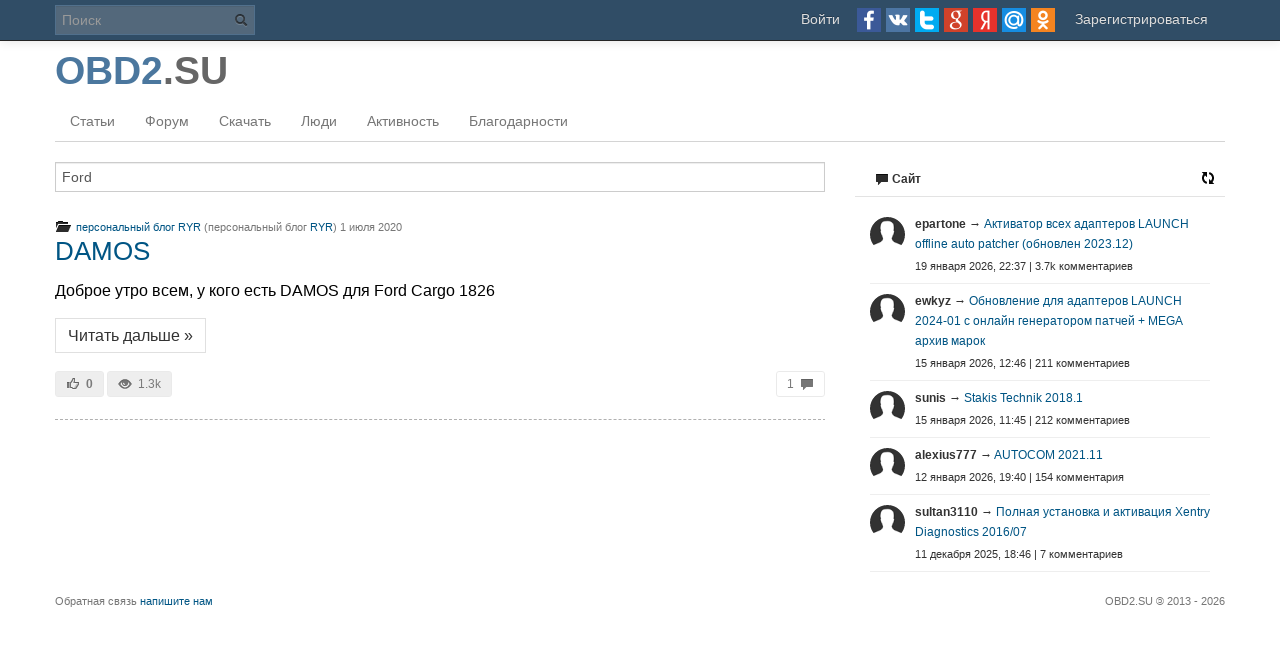

--- FILE ---
content_type: text/html; charset=utf-8
request_url: https://obd2.su/tag/Ford/
body_size: 6952
content:
<!doctype html>
<html>
<head>
    
	<title>Ford / Поиск по тегам / OBD2.SU</title>   
	<meta charset="utf-8" />
    <meta name="description" content="Сайт посвященный всяческой технической тематике включая компьютерную диагностику авто, чип-тюнинг автомобилей и грузовиков, программы для диагностики авто и оборудование для диагностики авто" />
    <meta name="keywords" content="форум по диагностике авто,чип-тюнинг,chip tuning,chiptun,диагностика авто,для диагностики авто,ремонт авто,auto diagnostics forum,обновления LAUNCH,диагностика компьютерный,скачать бесплатно" />	
    <meta http-equiv="X-UA-Compatible" content="IE=edge,chrome=1" />
	<meta name="apple-mobile-web-app-capable" content="yes" />
	<meta name="viewport" content="width=device-width, initial-scale=1.0, maximum-scale=1.0, user-scalable=no" />
	<meta name="theme-color" content="#304d66" />
    <!-- HTML5 shim, for IE6-8 support of HTML5 elements -->
    <!--[if lt IE 9]>
    <script src="https://obd2.su/engine/lib/external/jquery/html5shiv-printshiv.min"></script>
    <![endif]-->
	<link rel="search" type="application/opensearchdescription+xml" href="https://obd2.su/search/opensearch/" title="OBD2.SU" />
    <link rel="icon" type="image/x-icon" sizes="32x32" href="https://obd2.su/favicon.ico" />	
	<link rel="icon" type="image/png" sizes="16x16" href="https://obd2.su/favicon.ico" />
	<link rel="icon" type="image/png" sizes="16x16" href="https://obd2.su/favicon-16x16.png" />	
	<link rel="icon" type="image/png" sizes="32x32" href="https://obd2.su/favicon-32x32.png" />
	<link rel="icon" type="image/png" sizes="96x96" href="https://obd2.su/favicon-96x96.png" />	
	<link rel="icon" type="image/png" sizes="192x192" href="https://obd2.su/android-chrome-192x192.png" />
	<link rel="icon" type="image/png" sizes="194x194" href="https://obd2.su/favicon-194x194.png" />	
	<link rel="apple-touch-startup-image" sizes="512x512" href="https://obd2.su/apple-touch-startup-image.png" />
    <link rel="apple-touch-icon-precomposed" sizes="144x144" href="https://obd2.su/apple-touch-icon-144-precomposed.png" />
    <link rel="apple-touch-icon-precomposed" sizes="114x114" href="https://obd2.su/apple-touch-icon-114-precomposed.png" />
    <link rel="apple-touch-icon-precomposed" sizes="72x72" href="https://obd2.su/apple-touch-icon-72-precomposed.png" />
    <link rel="apple-touch-icon-precomposed" sizes="57x57" href="https://obd2.su/apple-touch-icon-57-precomposed.png" />
	<link rel="stylesheet" type="text/css" href="https://obd2.su/_run/assets/8e810b3f28eb9896c40fd3b453771499.css?123" />

        <link rel="alternate" type="application/rss+xml" href="https://obd2.su/rss/tag/Ford/" title="Ford">
            <link rel="canonical" href="https://obd2.su/tag/Ford"/>
            
    <script type="text/javascript">
        var DIR_WEB_ROOT = 'https://obd2.su';
        var DIR_STATIC_SKIN = 'https://obd2.su/templates/skin/bootstrap/';
        var DIR_ROOT_ENGINE_LIB = 'https://obd2.su/engine/lib/';
        var LIVESTREET_SECURITY_KEY = 'c2b5241d7dde9e0d5fccb377adb01f9f';
        var SESSION_ID = '3c4qnuloenq2sh6tt5ohp5rs26';
		var USER_ID = false;
		var AJAX_NOTIFY = '';
		var AJAX_NOTIFY_TIME = '';
		var FIX_SIDEBAR = '';
		var VISUAL_EDITOR_COMMENTS = '1';
		var aRouter = new Array();
		aRouter['error'] = 'https://obd2.su/error/';
		aRouter['registration'] = 'https://obd2.su/registration/';
		aRouter['profile'] = 'https://obd2.su/profile/';
		aRouter['my'] = 'https://obd2.su/my/';
		aRouter['blog'] = 'https://obd2.su/blog/';
		aRouter['page'] = 'https://obd2.su/page/';
		aRouter['index'] = 'https://obd2.su/index/';
		aRouter['content'] = 'https://obd2.su/content/';
		aRouter['comments'] = 'https://obd2.su/comments/';
		aRouter['filter'] = 'https://obd2.su/filter/';
		aRouter['download'] = 'https://obd2.su/download/';
		aRouter['login'] = 'https://obd2.su/login/';
		aRouter['people'] = 'https://obd2.su/people/';
		aRouter['settings'] = 'https://obd2.su/settings/';
		aRouter['tag'] = 'https://obd2.su/tag/';
		aRouter['talk'] = 'https://obd2.su/talk/';
		aRouter['rss'] = 'https://obd2.su/rss/';
		aRouter['link'] = 'https://obd2.su/link/';
		aRouter['question'] = 'https://obd2.su/question/';
		aRouter['blogs'] = 'https://obd2.su/blogs/';
		aRouter['search'] = 'https://obd2.su/search/';
		aRouter['admin'] = 'https://obd2.su/admin/';
		aRouter['ajax'] = 'https://obd2.su/ajax/';
		aRouter['feed'] = 'https://obd2.su/feed/';
		aRouter['stream'] = 'https://obd2.su/stream/';
		aRouter['photoset'] = 'https://obd2.su/photoset/';
		aRouter['subscribe'] = 'https://obd2.su/subscribe/';
		aRouter['orders'] = 'https://obd2.su/orders/';
		aRouter['payment'] = 'https://obd2.su/payment/';
		aRouter['files'] = 'https://obd2.su/files/';
		aRouter['f'] = 'https://obd2.su/f/';
		aRouter['noaccess'] = 'https://obd2.su/noaccess/';
		aRouter['r'] = 'https://obd2.su/r/';
		aRouter['contest'] = 'https://obd2.su/contest/';
		aRouter['trouble_codes'] = 'https://obd2.su/trouble_codes/';
		aRouter['a'] = 'https://obd2.su/a/';
		aRouter['test'] = 'https://obd2.su/test/';
		aRouter['fileshare'] = 'https://obd2.su/fileshare/';
		aRouter['sitemap'] = 'https://obd2.su/sitemap/';
		aRouter['feedback'] = 'https://obd2.su/feedback/';
		aRouter['commerce'] = 'https://obd2.su/commerce/';
		aRouter['autoopenid_login'] = 'https://obd2.su/autoopenid_login/';
	    </script>
    <script type="text/javascript" src="https://obd2.su/_run/assets/a3597c343255ed33d128afa83ee4752d.js?98"></script>
<!--[if lt IE 9]><script type="text/javascript" src="https://obd2.su/engine/lib//external/html5shiv.js?98"></script><![endif]-->

    <script type="text/javascript">
        ls.lang.load({"plugin.voter.nobody_vote":"\u041d\u0438\u043a\u0442\u043e \u0435\u0449\u0451 \u043d\u0435 \u043f\u0440\u043e\u0433\u043e\u043b\u043e\u0441\u043e\u0432\u0430\u043b","plugin.voter.vote_plus":"<i class=\"icon-thumbs-up\"><\/i>","plugin.voter.vote_minus":"<i class=\"icon-thumbs-down\"><\/i>","plugin.voter.topic_rating":"\u0420\u0435\u0439\u0442\u0438\u043d\u0433 \u0441\u0442\u0430\u0442\u044c\u0438:","plugin.voter.user_rating":"\u0420\u0435\u0439\u0442\u0438\u043d\u0433 \u043f\u043e\u043b\u044c\u0437\u043e\u0432\u0430\u0442\u0435\u043b\u044f:","plugin.voter.blog_rating":"\u0420\u0435\u0439\u0442\u0438\u043d\u0433 \u0440\u0430\u0437\u0434\u0435\u043b\u0430:","plugin.voter.comment_rating":"\u0420\u0435\u0439\u0442\u0438\u043d\u0433 \u043a\u043e\u043c\u043c\u0435\u043d\u0442\u0430\u0440\u0438\u044f:","topic_question_abstain_result":"\u0412\u043e\u0437\u0434\u0435\u0440\u0436\u0430\u043b\u043e\u0441\u044c"});
        ls.registry.set('comment_max_tree', 7);
        ls.registry.set('block_stream_show_tip', true);
		    </script>
    
</head>
    
    
<body class=" ls-user-role-guest ls-user-role-not-admin width-">
    
	    	<div class="modal modal-login" id="window_login_form">
        <div class="modal-content">
		<header class="modal-header">
            <h4>Авторизация</h4>
            <a href="#" class="close jqmClose"></a>
        </header>

        <script type="text/javascript">
            jQuery(function ($) {
                $('#popup-login-form').bind('submit', function () {
                    ls.user.login('popup-login-form');
                    return false;
                });
                $('#popup-login-form-submit').attr('disabled', false);
            });
        </script>
     
			<ul class="nav nav-pills nav-pills-tabs">
				<li class="js-block-popup-login-item" data-type="login"><a href="#">Войти</a></li>
				<li class="js-block-popup-login-item" data-type="reminder"><a href="#">Восстановление пароля</a></li>
				<li><a href="https://obd2.su/registration/">Регистрация</a></li>
			</ul>

			<div class="tab-content js-block-popup-login-content" data-type="login">
					<div class="openid-service-inj">
		<ul class="openid-service-list">
							<li title="Facebook" class="js-autoopenid-auth openid-service-facebook-sm" data-service="facebook"></li>
							<li title="ВКонтакте" class="js-autoopenid-auth openid-service-vkontakte-sm" data-service="vkontakte"></li>
							<li title="Twitter" class="js-autoopenid-auth openid-service-twitter-sm" data-service="twitter"></li>
							<li title="Google" class="js-autoopenid-auth openid-service-google-sm" data-service="google"></li>
							<li title="Яндекс" class="js-autoopenid-auth openid-service-yandex-sm" data-service="yandex"></li>
							<li title="Mail.Ru" class="js-autoopenid-auth openid-service-mailru-sm" data-service="mailru"></li>
							<li title="Одноклассники" class="js-autoopenid-auth openid-service-odnoklassniki-sm" data-service="odnoklassniki"></li>
					</ul>
	</div>


				<form action="https://obd2.su/login/" method="post" id="popup-login-form">
                    <input type="hidden" name="security_ls_key" value="c2b5241d7dde9e0d5fccb377adb01f9f" />
					

					<p>
					<label for="popup-login">Логин или e-mail:</label>
					<input autocomplete="off" type="text" name="login" id="popup-login" class="input-text input-width-full">

					<label for="popup-password">Пароль:</label>
					<input autocomplete="off" type="password" name="password" id="popup-password" class="input-text input-width-full">
					<small class="validate-error-hide validate-error-login"></small>

					<div class="material-switch">
						<input type="checkbox" name="remember" id="remember" class="input-checkbox" checked class="input-checkbox" /> 
						<label for="remember" class="label-success"></label>
						<span onClick="$('#remember').click();">Запомнить меня</span>
						<span class="fl-r" onClick="$('.rmlg').slideToggle();">Дополнительно</span>
					</div>
					
					<div class="material-switch rmlg">
						<input type="checkbox" name="remember_ip" id="remember_ip" class="input-checkbox" class="input-checkbox" /> 
						<label for="remember_ip" class="label-success"></label>
						<span onClick="$('#remember_ip').click();">Привязать сессию к IP</span>
					</div>
					
					<div class="material-switch rmlg">
						<input type="checkbox" name="remember_browser" id="remember_browser" class="input-checkbox" class="input-checkbox" /> 
						<label for="remember_browser" class="label-success"></label>
						<span onClick="$('#remember_browser').click();">Привязать сессию к браузеру</span>
					</div>					

					</p>
					

					<input type="hidden" name="return-path" value="https://obd2.su/tag/Ford">
					<footer class="modal-footer">
						<button type="submit" name="submit_login" class="btn btn-primary input-width-100" id="popup-login-form-submit" disabled="disabled">Войти</button>
					</footer>
				</form>
				
			</div>

			<div data-type="reminder" class="tab-content js-block-popup-login-content" style="display:none;">
				<script type="text/javascript">
					jQuery(document).ready(function($){
						$('#popup-reminder-form').bind('submit',function(){
							ls.user.reminder('popup-reminder-form');
							return false;
						});
						$('#popup-reminder-form-submit').attr('disabled',false);
					});
				</script>
				<form action="https://obd2.su/login/reminder/" method="POST" id="popup-reminder-form">
					<p><label for="popup-reminder-mail">Ваш e-mail</label>
					<input autocomplete="off" type="text" name="mail" id="popup-reminder-mail" class="input-text input-width-full" />
					<small class="validate-error-hide validate-error-reminder"></small></p>
					<footer class="modal-footer">
						<button type="submit" name="submit_reminder" class="btn btn-primary" id="popup-reminder-form-submit" disabled="disabled">Получить ссылку на изменение пароля</button>
					</footer>
				</form>
			</div>
		</div>
	</div>
    <div id="navtop" class="navbar navbar-inverse navbar-fixed-top visible-desktop">
    <div class="navbar-inner">
        <div class="container">
			<form class="search-menu navbar-form pull-left search" action="https://obd2.su/search/topics/">
				<input autocomplete="off" value="" placeholder="Поиск" maxlength="255" name="q" class="input-text top-search" type="text">
				<input value="" title="Найти" class="input-submit icon icon-search" type="submit">
			</form>        

            <div class="nav-collapse collapse">
				<div class="navbar-text box-alert pull-left" id="HeaderNotifyComp">
								</div>
                <div class="navbar-text pull-right">
                    					
                    <ul class="nav nav-pills nav-userbar">
                                            
						<li><a href="https://obd2.su/login/" class="js-login-form-show">Войти</a></li>
						<li title="Войти через Facebook" class="js-autoopenid-auth openid-service-facebook-sm opidicon" data-service="facebook"></li>
						<li title="Войти через ВКонтакте" class="js-autoopenid-auth openid-service-vkontakte-sm opidicon" data-service="vkontakte"></li>
						<li title="Войти через Twitter" class="js-autoopenid-auth openid-service-twitter-sm opidicon" data-service="twitter"></li>
						<li title="Войти через Google" class="js-autoopenid-auth openid-service-google-sm opidicon" data-service="google"></li>
						<li title="Войти через Яндекс" class="js-autoopenid-auth openid-service-yandex-sm opidicon" data-service="yandex"></li>
						<li title="Войти через Mail.Ru" class="js-autoopenid-auth openid-service-mailru-sm opidicon" data-service="mailru"></li>
						<li title="Войти через Одноклассники" class="js-autoopenid-auth openid-service-odnoklassniki-sm opidicon" data-service="odnoklassniki"></li>
                        <li><a href="https://obd2.su/registration/">Зарегистрироваться</a></li>
                                        </ul>
                </div>	
            </div><!--/.nav-collapse -->
			        </div>
    </div>
</div>

<div class="navbar navbar-inverse navbar-fixed-top hidden-desktop">
    <div class="navbar-inner">
        <div class="container">
            <div>
			<div class="navbar-text box-alert pull-left tmob" id="HeaderNotifyPhone">
						</div>
                <div class="navbar-text pull-right">
                
                    <ul class="nav nav-pills nav-userbar">
                                            
						<li><a href="https://obd2.su/login/" class="js-login-form-show">Войти</a></li>
						<li title="Войти через Facebook" class="js-autoopenid-auth openid-service-facebook-sm opidicon" data-service="facebook"></li>
						<li title="Войти через ВКонтакте" class="js-autoopenid-auth openid-service-vkontakte-sm opidicon" data-service="vkontakte"></li>
						<li title="Войти через Twitter" class="js-autoopenid-auth openid-service-twitter-sm opidicon" data-service="twitter"></li>
						<li title="Войти через Google" class="js-autoopenid-auth openid-service-google-sm opidicon" data-service="google"></li>
						<li title="Войти через Яндекс" class="js-autoopenid-auth openid-service-yandex-sm opidicon" data-service="yandex"></li>
						<li title="Войти через Mail.Ru" class="js-autoopenid-auth openid-service-mailru-sm opidicon" data-service="mailru"></li>
						<li title="Войти через Одноклассники" class="js-autoopenid-auth openid-service-odnoklassniki-sm opidicon" data-service="odnoklassniki"></li>
						<li><a href="https://obd2.su/registration/">Зарегистрироваться</a></li>						
                                        </ul>
                </div>
            </div><!--/.nav-collapse -->
			        </div>
    </div>
</div>    <div id="container" class=" container" >
        <header id="header" role="banner">
    
	<div id="google_translate_element"></div>	
    <div class="visible-desktop">
        <div class="htop">
                        <h1><a href="https://obd2.su"><b class="LogoP1">OBD2</b><b class="LogoP2">.</b><b class="LogoP3">SU</b></a> 			</h1>
                    </div>
    </div>
    
</header>        <div id="navmain" class="navbar subnav visible-desktop">
    <div class="navbar-inner">
        <div class="container">
            <div>
                <ul class="nav">
																		<li ><a href="https://obd2.su/index/">Статьи</a> <i></i></li>
																                    					<li><a href="https://obd2.su/forum/">Форум</a></li>
																					<li ><a href="https://obd2.su/fileshare/">Скачать</a></li>
																														
					<li ><a href="https://obd2.su/people/">Люди</a></li>
					<li ><a href="https://obd2.su/stream/">Активность</a></li>					
					<li class="aNav"><a href="https://obd2.su/payment/">Благодарности</a></li>
                    
					                </ul>
				
			
            
                
            </div>
        </div>
    </div>
</div>

<div class="navbar subnav hidden-desktop">
    <div class="navbar-inner">
        <div class="container">
            <a class="btn btn-navbar" data-toggle="collapse" data-target="#navmain-list">
                <span class="icon-bar"></span>
                <span class="icon-bar"></span>
                <span class="icon-bar"></span>
            </a>
            <a class="brand" data-toggle="collapse" data-target="#navmain-list"><span class="hidden-desktop"><b class="LogoP1">OBD2</b><b class="LogoP2">.</b><b class="LogoP3">SU</b>
						</span></a>
            <div id="navmain-list" class="nav-collapse collapse">
                <ul class="nav">
					<li ><a href="https://obd2.su">Главная</a></li>
																		<li ><a href="https://obd2.su/index/">Статьи</a> <i></i></li>
																					
                    					<li><a href="https://obd2.su/forum/">Форум</a></li>
															
											<li ><a href="https://obd2.su/fileshare/">Скачать</a></li>
																									                    <li ><a href="https://obd2.su/people/">Люди</a></li>
					<li ><a href="https://obd2.su/stream/">Активность</a></li>
										<li ><a href="https://obd2.su/search/">Поиск</a></li>					
										<li class="aNav"><a href="https://obd2.su/payment/">Благодарности</a></li>
                
                </ul>

            
            </div>
        </div>
    </div>
</div>        <div id="wrapper" class="">
            <div class="row-fluid">
                                <div id="content" role="main"
                    class="                                                                                 span8                           "
                    >
                    
                        

                        
<form action="" method="GET" class="js-tag-search-form search-tags">
    <input type="text" name="tag" placeholder="Поиск тегов" value="Ford" class="input-text input-width-full autocomplete-tags js-tag-search" />
</form>

		
    	
		

														
<article class="topic topic-type-topic js-topic">
	<header class="topic-header">

		<div class="topic-info">
			<a href="https://obd2.su/profile/RYR/created/topics/" class="topic-blog"><i class="icon-folder-open"></i>персональный блог RYR</a>
														(персональный блог <a href="https://obd2.su/profile/RYR/">RYR</a>)
						            <time datetime="2020-07-01T08:33:14+03:00" title="1 июля 2020 08:33">
                1 июля 2020
            </time>
					</div>		

		<h1 class="topic-title word-wrap">
							<a href="https://obd2.su/RYR/269-damos.html">DAMOS</a>
						
        			
		</h1>
	</header>








		
	
<div class="topic-content text t-list">
	
												
				Доброе утро всем, у кого есть DAMOS для Ford Cargo 1826			
						
	
</div>

		<div class="t-more">
		<a class="btn" href="https://obd2.su/RYR/269-damos.html">
							Читать дальше &raquo;
					</a>
	</div>
	
	



	
	
	
			
	
	<footer class="topic-footer well well-small">
		<ul class="topic-info">	
		
		<div class="fl-l control-group">
			<li id="vote_area_topic_269" class="vote  ">
																			<div class="vote-count btn btn-small js-infobox-vote-topic disabled brd-i" id="vote_total_topic_269">
				<i class="icon-thumbs-up"></i>&nbsp; 0
			</div>
			<div class="btn btn-small disabled" title="Просмотры">
				<i class="icon-eye-open"></i>&nbsp; 1.3k			</div>
					<div id="vote-info-topic-269" class="stat-topic" style="display: none;">
				<i class="icon-thumbs-up icon-white"></i>&nbsp; 0<br/>
								<i class="icon-thumbs-down icon-white"></i>&nbsp; 0<br/>
				
			</div>
		</div>

            				<div class="fl-r tf-nc">
					
					<a class="btn btn-small" href="https://obd2.su/RYR/269-damos.html#comments" title="читать комментарии">
						1 
						&nbsp;<i class="icon-comment"></i>
					</a>					
								</div>
            			

						

            
		</ul>


            </footer>

	
	</article>
									
                
            </div>
                            <aside id="sidebar"
       class="span4                                          ">
	    
                        		                                        <section class="block block-type-stream">
	<header class="block-header">
		<h3><a href="https://obd2.su/comments/" title="Весь эфир"><i class="icon-comment"></i> Сайт</a></h3>
		<div id="steam_block_update" class="block-update js-block-stream-update js-block-stream-item" data-type="comment"></div>
	</header>

	
	
	<div class="block-content">
		
		<div class="js-block-stream-content">
			<ul class="item-list">
					                			
		<a href="https://obd2.su/comments/91086">
            <li class="js-title-comment" title="Последнюю версию надо было скачать и все зеработало.">					
				<img src="https://obd2.su/templates/skin/bootstrap/images/avatar_male_48x48.png" alt="avatar" class="avatar" />
								<span class="author">epartone</span> <span>&rarr;</span> Активатор всех адаптеров LAUNCH offline auto patcher (обновлен 2023.12)
				<p>
					<time datetime="2026-01-19T22:37:05+03:00">19 января 2026, 22:37</time> |
					3.7k комментариев				</p>				
            </li>
		</a>
        					                			
		<a href="https://obd2.su/comments/91047">
            <li class="js-title-comment" title="Всем добро!  
Может есть у кого марка OPEL v42.80 
Поделитесь пожалйста или ткните где скачать....">					
				<img src="https://obd2.su/templates/skin/bootstrap/images/avatar_male_48x48.png" alt="avatar" class="avatar" />
								<span class="author">ewkyz</span> <span>&rarr;</span> Обновление для адаптеров LAUNCH 2024-01 с онлайн генератором патчей + MEGA архив марок
				<p>
					<time datetime="2026-01-15T12:46:10+03:00">15 января 2026, 12:46</time> |
					211 комментариев				</p>				
            </li>
		</a>
        					                			
		<a href="https://obd2.su/comments/91046">
            <li class="js-title-comment" title="у меня Windows 7 64.bit ставил разные версии virtualbox новее но заработала только с этой...">					
				<img src="https://obd2.su/templates/skin/bootstrap/images/avatar_male_48x48.png" alt="avatar" class="avatar" />
								<span class="author">sunis</span> <span>&rarr;</span> Stakis Technik 2018.1
				<p>
					<time datetime="2026-01-15T11:45:32+03:00">15 января 2026, 11:45</time> |
					212 комментариев				</p>				
            </li>
		</a>
        					                			
		<a href="https://obd2.su/comments/91038">
            <li class="js-title-comment" title="У меня все работает. Благодорю. Антивирус отключайте когда активатор скачиваете.">					
				<img src="https://obd2.su/templates/skin/bootstrap/images/avatar_male_48x48.png" alt="avatar" class="avatar" />
								<span class="author">alexius777</span> <span>&rarr;</span> AUTOCOM 2021.11
				<p>
					<time datetime="2026-01-12T19:40:09+03:00">12 января 2026, 19:40</time> |
					154 комментария				</p>				
            </li>
		</a>
        					                			
		<a href="https://obd2.su/comments/91006">
            <li class="js-title-comment" title="Дайте кто ни будь ссылку на закачку (Xentry 07.2016 Offline Addons Installer SP1 final 20.8 ГБ)....">					
				<img src="https://obd2.su/templates/skin/bootstrap/images/avatar_male_48x48.png" alt="avatar" class="avatar" />
								<span class="author">sultan3110</span> <span>&rarr;</span> Полная установка и активация Xentry Diagnostics 2016/07
				<p>
					<time datetime="2025-12-11T18:46:14+03:00">11 декабря 2025, 18:46</time> |
					7 комментариев				</p>				
            </li>
		</a>
        	</ul>
		</div>
	</div>
</section>                    </aside>                    </div>
    </div>
    <footer id="footer">
        
		Обратная связь <a href="https://obd2.su/feedback/">напишите нам</a>
		<span class="copyright">OBD2.SU <span class="copyleft">&copy;</span> 2013 - 2026</span>
		 
    </footer>
</div>
<aside class="toolbar">
    
                                <section class="toolbar-scrollup" id="toolbar_scrollup">
	<a href="#" onclick="return ls.toolbar.up.goUp();" title="Вверх" class="toolbar-up"><i></i></a>
</section>            </aside>	
			
	<script type="text/javascript">	
		
		function googleTranslateElementInit() {
		  new google.translate.TranslateElement({pageLanguage: 'ru', layout: google.translate.TranslateElement.InlineLayout.HORIZONTAL, autoDisplay: false}, 'google_translate_element');
		}
		
	</script>
	<script type="text/javascript" src="//translate.google.com/translate_a/element.js?cb=googleTranslateElementInit"></script>	
<script type="text/javascript" src="https://www.google.com/recaptcha/api.js"></script><div id="vs-vote" class="vs-vote" style="display:none;">
	<div class="vs_wrap">
		<div class="vs_close"><a href="#" onclick="ls.voter.closeDiv(); return false"></a></div>
		<div class="vs_header"></div>
		<div class="vs_users_table_holder">
			<a href="#" onclick="ls.voter.prevPage(); return false;" class="vs_user_prev"> </a>
			<table class="vs_users_table">
				<tbody>
					<tr>
						<td class="vs_plus_users">
						</td>
						<td class="vs_minus_users">
						</td>
					</tr>
				</tbody>
			</table>
			<a href="#" onclick="ls.voter.nextPage(); return false;" class="vs_user_next"> </a>
		</div>
		<div class="vs_paginator bg">
			<div class="vs_pag_inner_1">
				<div class="vs_pag_inner_2">
					<a href="#" class="active"> </a>
					<a href="#"> </a>
				</div>
			</div>
		</div>
	</div>
</div>       <script type="text/javascript" src="https://ajax.googleapis.com/ajax/libs/jqueryui/1.8.17/jquery-ui.min.js"></script>
</body>
</html>

--- FILE ---
content_type: text/css
request_url: https://obd2.su/_run/assets/8e810b3f28eb9896c40fd3b453771499.css?123
body_size: 62132
content:
/*! normalize.css 2012-03-06T10:21 UTC - http://github.com/necolas/normalize.css*/article,aside,details,figcaption,figure,footer,header,hgroup,nav,section,summary{display:block}audio,canvas,video{display:inline-block;*display:inline;*zoom:1}audio:not([controls]){display:none;height:0}[hidden]{display:none}html{font-size:100%;-webkit-text-size-adjust:100%;-ms-text-size-adjust:100%}html,button,input,select,textarea{font-family:sans-serif}body{margin:0}a:focus{outline:0}a:hover,a:active{outline:0}h1,h2,h3,h4,h5,h6{font-size:13px;line-height:1.6em;font-weight:400;margin:0}abbr[title]{border-bottom:1px dotted}b,strong{font-weight:700}blockquote{margin:1em 40px}dfn{font-style:italic}mark{background:#ff0;color:#000}p,pre{margin:0}pre,code,kbd,samp{font-family:monospace,serif;_font-family:'courier new',monospace}q{quotes:none}q:before,q:after{content:'';content:none}small{font-size:75%}sub,sup{font-size:75%;line-height:0;position:relative;vertical-align:baseline}sup{top:-.5em}sub{bottom:-.25em}dl,menu,ol,ul{margin:0}dd{margin:0}menu,ol,ul{padding:0}ul,ol{list-style:none;list-style-image:none}img{border:0;-ms-interpolation-mode:bicubic}svg:not(:root){overflow:hidden}figure{margin:0}form{margin:0}fieldset{border:none;margin:0;padding:0}legend{border:0;padding:0;white-space:normal;*margin-left:-7px}button,input,select,textarea{font-size:100%;margin:0;vertical-align:baseline;*vertical-align:middle}button,input{line-height:normal}button,input[type="button"],input[type="reset"],input[type="submit"]{cursor:pointer;-webkit-appearance:button;*overflow:visible}button[disabled],input[disabled]{cursor:default}input[type="checkbox"],input[type="radio"]{box-sizing:border-box;padding:0;*height:13px;*width:13px}input[type="search"]{-webkit-appearance:textfield;-moz-box-sizing:content-box;-webkit-box-sizing:content-box;box-sizing:content-box}input[type="search"]::-webkit-search-decoration,input[type="search"]::-webkit-search-cancel-button{-webkit-appearance:none}button::-moz-focus-inner,input::-moz-focus-inner{border:0;padding:0}textarea{overflow:auto;vertical-align:top}table{border-collapse:collapse;border-spacing:0}iframe{border:none}body{font-size:13px;font-family:BlinkMacSystemFont,Verdana,Arial,sans-serif;line-height:18px}h2.page-header{color:#333;font-size:15px;line-height:1em;font-weight:700;margin-bottom:20px}h2.page-header span{color:#aaa}h2.header-table{margin-bottom:0;border-bottom:1px solid #eee;padding-bottom:5px;font-size:14px;font-weight:700}#header a{text-decoration:none}#header a.logo{background:url(https://obd2.su/_run/assets/d933182b/apple-touch-icon-72-precomposed.png) no-repeat;display:inline-block;width:72px;height:72px;float:left;margin:12px 13px 0 0}.hrf{display:none}@media (max-width: 550px){.ht,.opidicon{display:none}.hrt{display:none}.hrf{display:block}body{padding-left:5px!important;padding-right:5px!important}.top-dis{display:none}}div#content article.topic div.pb-ft a{float:left;margin:0 10px 20px 0}@media (max-width: 640px){div#content article.topic div.pb-ft a{padding:10px;text-align:center;float:left;width:100%}div#content article.topic div.pb-ft a.btn-large{margin:0 10px 10px 0}.pmt-g div form p input.btn-success{width:100%!important}}#footer .copyright{float:right}.stat-performance{margin:0 auto;padding:15px 20px;background:#000;color:#C2C2C2;border-top:1px solid #eee;border-bottom:1px solid #eee;overflow:hidden}.stat-performance table{margin:0 auto}.stat-performance table td{width:200px;vertical-align:top}.stat-performance h4{font-weight:700}.userfeed-get-more{display:block;width:90%;margin:0 auto;text-align:center;height:2.5em;padding-top:1em}.userfeed-get-more:hover{background:#f0f7fd}.userfeed_loading{background:#F7F7F7 url(https://obd2.su/_run/assets/9f869519/loader.gif) no-repeat center}.stream-get-more{display:block;text-align:center;padding:12px 0;background:#fafafa;color:#aaa;border-top:1px solid #eee;text-decoration:none}.stream-get-more:hover{background:#ececec}.stream_loading{background:#f7f7f7 url(https://obd2.su/_run/assets/9f869519/loader.gif) no-repeat center}.stream-comment-preview .ev_at{padding-right:7px;color:#666}.stream-comment-preview .ev_ats{padding:0 7px;color:#666}.stream-comment-preview{padding:5px 15px;border-radius:0 5px 5px 0;border:1px solid #ccc}.stream-comment-preview.add_comment,.stream-comment-preview.pm{background:#f3f3f3;border-left:3px solid #607d8b}.stream-comment-preview.add_topic,.stream-comment-preview.add_blog{background:#FFF8DC;border-left:3px solid #ff9800}.stream-comment-preview.vote_blog,.stream-comment-preview.vote_comment,.stream-comment-preview.vote_user,.stream-comment-preview.vote_topic{background:#defbde;border-left:3px solid #00897b}.stream-comment-preview.vote_blog_negative,.stream-comment-preview.vote_comment_negative,.stream-comment-preview.vote_user_negative,.stream-comment-preview.vote_topic_negative{background:#ffe5e5;border-left:3px solid #A52A2A}.stream-comment-preview.join_blog{background:#e6efef;border-left:3px solid #14a3b5}.stream-comment-preview.add_friend{background:#dee8f5;border-left:3px solid #3f51b5}.stream-comment-preview.add_wall{background:#eaeef3;border-left:3px solid #9c27b0}.stream-list{margin:0 0 0 13px;clear:both;border-left:3px solid #353c41}.stream-list li.stream-item{font:13px/1.6;margin-bottom:5px;min-height:48px;_height:48px;padding:10px 15px 10px 20px;position:relative;color:#666;margin-left:0}.stream-list li.stream-item .ev_tx{margin:10px 0 15px;font:14px/1.6 BlinkMacSystemFont,Verdana,Arial,sans-serif}.stream-list li.stream-item .ft.ans{padding-top:10px}.stream-list li.stream-item .ev_tx.ans{margin:5px 0 15px 35px;padding:10px;border-radius:0 5px 5px 0;background:#f8f8f8;border:1px solid #ccc;border-left:3px solid #ccc;font:13px/1.6 BlinkMacSystemFont,Verdana,Arial,sans-serif}.stream-list li.stream-item .icon-time,.stream-list li.stream-item .icon-lock,.stream-list li.stream-item .icon-user,.stream-list li.stream-item .icon-eye-open,.stream-list li.stream-item .icon-comment{opacity:.4;margin-top:1px}.stream-list li.stream-item .icon-thumbs-up,.stream-list li.stream-item .icon-thumbs-down{margin-top:1px}.stream-list li.stream-item .avatar{background:#fff;width:24px;height:24px;position:absolute;top:7px;left:-16px;border-radius:50%;border:2px solid #353c41}.stream-list li.stream-item .ev_avatar{background:#fff;width:24px;height:24px;border-radius:50%;border:1px solid #ccc;margin:-1px 5px 0 0}.stream-list li.stream-item .ev_cu a{color:#000}.stream-list li.stream-item .ev_cu a:hover{color:#000}.stream-list li.stream-item .ev_cu{margin-right:10px;font-weight:700}.stream-list li.stream-item .ev_v{margin:0 10px 0 5px;font-weight:700;color:#aaa}.stream-list li.stream-item .ev_cu a{color:#aaa}.stream-list li.stream-header-date{margin:0 0 10px -16px;display:inline-block;border-radius:20px;background:#353c41;color:#fff;line-height:24px;padding:0 12px}.stream-list li.stream-item .date{color:#aaa}.stream-list li.stream-item .positive{color:#390;font-weight:700;padding-right:10px}.stream-list li.stream-item .negative{color:#A52A2A;font-weight:700;padding-right:10px}.stream-list li.stream-item a{color:#005584;text-decoration:none}.stream-list li.stream-item a:hover{color:#ad1457;text-decoration:none}.stream-list li.stream-item a b{color:#777;border-bottom:none;text-decoration:none}.stream-list li.stream-item a b:hover{text-decoration:none}.stream-list li.stream-item div{color:#000;margin:0}.userfield-list{width:450px}.userfield-list li{background:#eee;margin-bottom:1px;padding:10px;overflow:hidden;zoom:1;line-height:12px;color:#777}.userfield-list li .userfield-actions{float:right}.userfield-list li .userfield_admin_name{font-weight:700;color:#333}.userfield-add{text-decoration:none;border-bottom:1px dashed #70AAE0}.userfield-add:hover{color:#333;border-color:#333}.avatar-edit{margin-bottom:15px}.avatar-edit img{vertical-align:bottom}.avatar-edit label{margin-top:10px}.drafts{float:right;margin-top:10px}.poll-create{padding:15px 20px;margin-bottom:20px;background:#f7f7f7}.question-list{margin-bottom:15px}.question-list li{margin-bottom:5px}.question-list li .input-text{margin-right:10px}.help{display:none;position:relative;padding:10px 7px 13px;background:#fafafa;color:#363636;margin-top:13px;font-size:11px;line-height:16px;border-radius:3px;-webkit-box-shadow:0 0 5px #eaeaea inset;box-shadow:0 0 5px #eaeaea inset}.help:before{display:block;content:"";position:absolute;top:-12px;left:15px;width:0;height:0;border-width:6px;border-color:transparent transparent #eee;border-style:solid}.help h3{font-size:15px;font-weight:700;margin-bottom:10px}.help .help-col{float:left;width:250px;padding:0 10px}.help .help-col.help-wide{float:none;width:96%}.help .help-item{margin-bottom:20px}.help .help-item:last-child{margin-bottom:0}.help .help-item h4{font-family:monospace;font-weight:700;margin-bottom:3px}.help .help-item h4 a,.help .help-item h5 a,.help .help-item h6 a{color:#5055B2;border-bottom:1px dotted #727a90}.user-online{border-bottom:3px solid #0F0}.spoiler-title{color:#005584;font-weight:400!important;cursor:pointer;background:#f1f1f1;padding:5px;display:block;position:relative;overflow:hidden;border-left:5px solid #4caf50}.spoiler-title:hover{background:#eee;color:#ad1457}.spoiler-title:before{float:left;content:" ";width:16px;height:16px;margin-top:2px;display:block;border:0 solid red;background:url([data-uri]) no-repeat left top}.spoiler-title.open:before{background:url([data-uri]) no-repeat left bottom}.spoiler-body{position:relative;display:none;padding:10px;overflow:hidden;border-left:5px solid #4caf50;border-right:5px solid #f1f1f1;border-bottom:5px solid #f1f1f1}.spoiler-body div.hs{position:absolute;right:0;top:0;bottom:0;width:10px;cursor:pointer;background:url([data-uri]) no-repeat left bottom}.spoiler-body div.hs:hover{background:#f1f1f1 url([data-uri]) repeat-y left bottom}.top-dis{float:right;margin-top:2px}.top-dis li{margin-left:0!important}.nav-pills .btn-group .btn{padding:5px 6px!important}.btn-group .cur_btn,.btn-group .cur_btn:hover{background-color:#4A6B87;color:#fff;border:1px solid #4A6B87}.cur_btn .caret{border-top-color:#fff!important}.dropdown-menu .active{background-color:#ccc}.btn-i{font-size:12px!important}.navbar-form .top-search{vertical-align:top;background:#53687B;color:#aaa;border:1px solid #51708C}.navbar-form .top-search:hover{background:#ccc;color:#000}.navbar-form .top-search:focus{border:1px solid #fff;background:#fff;color:#000}.sh-buy-block{display:none;border:1px dashed #666;padding:10px;background-color:#f6f6f6;margin:20px 0}.sh-buy-close{cursor:pointer}.st-ltext{color:#666}#order-adress,#order-comment{width:95%}#order-name,#order-phone{width:93%}.sh-submit-text{margin-top:15px;border:solid 1px #0F0;padding:10px;background-color:#C1FFC1}.sh-pre-button{margin-bottom:15px;font-size:24px;border:solid 1px #0F0;padding:10px;background-color:#C1FFC1}.sh-submit-button{margin-top:15px;font-size:24px;border:solid 1px #0F0;padding:10px;background-color:#C1FFC1}.sh-edit-button{margin-top:15px;font-size:24px;border:solid 1px #CCC;padding:10px;background-color:#f6f6f6;color:#999}#error_notifier_block{border:1px dashed red;padding:10px;background-color:#FFFFE0}price{background-color:#C1FFC1;padding:3px 5px}.infobox .tip-inner price{background-color:#C1FFC1;color:#000;padding:3px 5px}.pi_i0{width:-moz-calc(100% - 18px);width:-webkit-calc(100% - 18px);width:calc(100% - 18px);padding:8px!important}.pi_i1{max-width:100px;padding:8px!important;text-align:center;float:left}.pi_i2{padding:3px 10px}.pi_i3:nth-child(even){margin:0 .5%}.pi_i3{width:33%;float:left;opacity:.7}.pi_i3:hover{opacity:1}.pi_i3 span{color:#888}.w100{width:100px}.er-nopr{color:#D23232;border-bottom:1px dashed #D23232;text-decoration:none!important}#nprogress{pointer-events:none}#nprogress .bar{background:#DC143C;position:fixed;z-index:1031;top:0;left:0;width:100%;height:2px}#nprogress .peg{display:block;position:absolute;right:0;width:100px;height:100%;box-shadow:0 0 10px #DC143C,0 0 5px #DC143C;opacity:1;-webkit-transform:rotate(3deg) translate(0px,-4px);-ms-transform:rotate(3deg) translate(0px,-4px);transform:rotate(3deg) translate(0px,-4px)}#nprogress .spinner{display:block;position:fixed;z-index:1031;top:15px;right:15px}#nprogress .spinner-icon{width:18px;height:18px;box-sizing:border-box;border:solid 2px transparent;border-top-color:#DC143C;border-left-color:#DC143C;border-radius:50%;-webkit-animation:nprogress-spinner 400ms linear infinite;animation:nprogress-spinner 400ms linear infinite}.nprogress-custom-parent{overflow:hidden;position:relative}.nprogress-custom-parent #nprogress .spinner,.nprogress-custom-parent #nprogress .bar{position:absolute}@-webkit-keyframes nprogress-spinner{0%{-webkit-transform:rotate(0deg)}100%{-webkit-transform:rotate(360deg)}}@keyframes nprogress-spinner{0%{transform:rotate(0deg)}100%{transform:rotate(360deg)}}.bootbox-input{width:95%}form .modal-footer{padding-bottom:0!important}.wraps .box .comment-info .comment-date sup.positive,.topic-info-author sup,.cell-name sup.positive{color:#4caf50}.wraps .box .comment-info .comment-date sup.negative,.cell-name sup.negative{color:#f44336}#header .visible-desktop .htop{margin:10px 0}#google_translate_element,.goog-te-combo{width:130px!important}.goog-te-combo{border:none!important}#google_translate_element{float:right;overflow:hidden}.copyleft{display:inline-block;transform:rotate(180deg)}#content .dtc p{font-weight:700;margin-bottom:10px}#content .dtc form button{margin-top:-10px}#content .dtc table{margin:20px 0;padding:10px;width:100%;border:none}#content .dtc table tr{padding:20px 0;border-bottom:2px dashed #C6C6C6;float:left;width:100%}#content .dtc table tr td.img{width:50px;height:50px}#content .dtc table tr td.code{font-family:sans-serif;font-size:18px;width:100px;vertical-align:middle;text-align:center}#content .dtc table tr td.desc{vertical-align:middle}#content .dtc table tr td.desc a{color:#ccc;font-size:10px;position:absolute;right:0}#content .dtc table tr td.desc a:hover{color:#ad1457}#content .dtc table tr td.desc i{color:#666}#content .dtc table tr td.inf{font-family:sans-serif;font-size:18px;vertical-align:middle;padding-left:20px}form#form_talks_list button.btn.btn-i{margin:0 0 20px 2px;float:right;display:none}.topic-content#text_preview{padding:20px;margin-bottom:20px;font:14px/1.6 Verdana,sans-serif;border:1px solid #eee;display:none}.topic-preview#text_preview .topic-type-topic{border-bottom:5px dashed #eee;border-top:5px dashed #eee;padding:10px 0}.btts{clear:both;background:#cfd0d3;padding:5px;height:31px}.btts button{float:right}.btts span{float:left;background:#e2e2e2;color:#8c8c8c}.btts button#submit_topic_save{float:left;background:#e8e8e8;color:#000}.btts span:hover,.btts button#submit_topic_save:hover{background:#fff;color:#000}.btn-w{background:#f5f5dc}div.hidden-desktop .navbar-inner .container a span span.cp{font-size:20px;color:#607d8b}.markItUp a: link,.markItUp a: visited{color:#000;text-decoration:none}.markItUp{margin-bottom:5px}.markItUpContainer{font:11px Verdana,Arial,Helvetica,sans-serif}.markItUpEditor{font:15px Tahoma,Arial,sans-serif;padding:5px;height:200px;line-height:18px;overflow:auto;width:100%;-moz-box-sizing:border-box;box-sizing:border-box;border:1px solid #C0CAD5}.markItUpPreviewFrame{overflow:auto;background-color:#FFF;border:1px solid #eee;padding:10px;height:300px;margin:5px 0;font:12px Tahoma,Arial,Helvetica,sans-serif}.markItUpFooter{width:100%}.markItUpResizeHandle{overflow:hidden;height:12px;margin:-10px 0 -5px;background:#cfd0d3 url([data-uri]) 50% 3px no-repeat;cursor:n-resize}.markItUpHeader{padding:5px;border-top:1px solid #c0cad5;border-left:1px solid #c0cad5;border-right:1px solid #c0cad5;background:#f8f8f8}.markItUpHeader ul{overflow:visible;zoom:1;display:inline-block;*display:inline}.markItUpHeader ul li{list-style:none;float:left;position:relative;margin:2px 8px 0}.markItUpHeader ul li: hover > ul{display:block}.markItUpHeader ul .markItUpDropMenu{background:transparent url(https://obd2.su/_run/assets/c4198729/menu.png) no-repeat 115% 50%;margin-right:5px}.markItUpHeader ul .markItUpDropMenu li{margin-right:0}.markItUpHeader ul ul{display:none;position:absolute;top:16px;left:0;background:#eee;border:1px solid #000}.markItUpHeader ul ul li{float:none;border-bottom:1px solid #000}.markItUpHeader ul ul .markItUpDropMenu{background:#eee url(https://obd2.su/_run/assets/c4198729/submenu.png) no-repeat 100% 50%}.markItUpHeader ul .markItUpSeparator{width:1px;height:16px;overflow:hidden;background-color:#CCC}.markItUpHeader ul ul .markItUpSeparator{width:auto;height:1px;margin:0}.markItUpHeader ul ul ul{position:absolute;top:-1px;left:150px}.markItUpHeader ul ul ul li{float:none}.markItUpHeader ul a{display:block;width:16px;height:16px;text-indent:-10000px;background-repeat:no-repeat;margin:0}.markItUpHeader ul ul a{display:block;text-indent:0;width:120px;padding:5px 5px 5px 25px;background-position:2px 50%;color:#000;text-decoration:none;white-space:nowrap;overflow:hidden;text-overflow:ellipsis}.markItUpHeader ul ul a:hover{background-color:#fff}.markItUpPreviewFrame p{margin-bottom:18px}.markItUpPreviewFrame blockquote{background:#fafafa;padding:10px 15px;color:#555;margin-bottom:5px;clear:both}.markItUpPreviewFrame pre{background:#fafafa;border:1px solid #dce6f0;margin-bottom:10px;overflow:auto;padding:5px 10px}.markItUpPreviewFrame ul{list-style-type:disc;margin-left:17px}.markItUpPreviewFrame ol{list-style-type:decimal;margin-left:22px}.markItUpPreviewFrame img[align="right"]{margin:4px 0 5px 15px}.markItUpPreviewFrame img[align="left"]{margin:4px 15px 10px 0}.markItUp a{background:url([data-uri]) no-repeat}.markItUp .editor-h4 a{background-position:-11px -9px}.markItUp .editor-h5 a{background-position:-39px -9px}.markItUp .editor-h6 a{background-position:-65px -9px}.markItUp .editor-bold a{background-position:-107px -9px}.markItUp .editor-italic a{background-position:-134px -9px}.markItUp .editor-stroke a{background-position:-188px -9px}.markItUp .editor-underline a{background-position:-161px -9px}.markItUp .editor-quote a{background-position:-326px -9px}.markItUp .editor-code a{background-position:-353px -9px}.markItUp .editor-ul a{background-position:-257px -9px}.markItUp .editor-ol a{background-position:-230px -9px}.markItUp .editor-li a{background-position:-550px -9px}.markItUp .editor-picture a{background-position:-423px -9px}.markItUp .editor-image a{background-position:-423px -9px}.markItUp .editor-link a{background-position:-299px -9px}.markItUp .editor-clean a{background-position:-519px -9px}.markItUp .editor-preview a{background-position:-11px -9px}.markItUp .editor-cut a{background-position:-491px -9px}.markItUp .editor-video a{background-position:-450px -9px}.markItUp .editor-user a{background-position:-380px -9px}.markItUp .editor-spoiler a{background-position:-607px -9px}.markItUp .editor-file a{background-position:-580px -9px}.markItUp .editor-preview a{background-position:-632px -9px}.jcrop-holder{direction:ltr;text-align:left;-ms-touch-action:none}.jcrop-vline,.jcrop-hline{background:#fff url(https://obd2.su/_run/assets/717d9558/Jcrop.gif);font-size:0;position:absolute}.jcrop-vline{height:100%;width:1px!important}.jcrop-vline.right{right:0}.jcrop-hline{height:1px!important;width:100%}.jcrop-hline.bottom{bottom:0}.jcrop-tracker{height:100%;width:100%;-webkit-tap-highlight-color:transparent;-webkit-touch-callout:none;-webkit-user-select:none}.jcrop-handle{background-color:#333;border:1px #eee solid;width:7px;height:7px;font-size:1px}.jcrop-handle.ord-n{left:50%;margin-left:-4px;margin-top:-4px;top:0}.jcrop-handle.ord-s{bottom:0;left:50%;margin-bottom:-4px;margin-left:-4px}.jcrop-handle.ord-e{margin-right:-4px;margin-top:-4px;right:0;top:50%}.jcrop-handle.ord-w{left:0;margin-left:-4px;margin-top:-4px;top:50%}.jcrop-handle.ord-nw{left:0;margin-left:-4px;margin-top:-4px;top:0}.jcrop-handle.ord-ne{margin-right:-4px;margin-top:-4px;right:0;top:0}.jcrop-handle.ord-se{bottom:0;margin-bottom:-4px;margin-right:-4px;right:0}.jcrop-handle.ord-sw{bottom:0;left:0;margin-bottom:-4px;margin-left:-4px}.jcrop-dragbar.ord-n,.jcrop-dragbar.ord-s{height:7px;width:100%}.jcrop-dragbar.ord-e,.jcrop-dragbar.ord-w{height:100%;width:7px}.jcrop-dragbar.ord-n{margin-top:-4px}.jcrop-dragbar.ord-s{bottom:0;margin-bottom:-4px}.jcrop-dragbar.ord-e{margin-right:-4px;right:0}.jcrop-dragbar.ord-w{margin-left:-4px}.jcrop-light .jcrop-vline,.jcrop-light .jcrop-hline{background:#fff;filter:alpha(opacity=70)!important;opacity:.7!important}.jcrop-light .jcrop-handle{-moz-border-radius:3px;-webkit-border-radius:3px;background-color:#000;border-color:#fff;border-radius:3px}.jcrop-dark .jcrop-vline,.jcrop-dark .jcrop-hline{background:#000;filter:alpha(opacity=70)!important;opacity:.7!important}.jcrop-dark .jcrop-handle{-moz-border-radius:3px;-webkit-border-radius:3px;background-color:#fff;border-color:#000;border-radius:3px}.solid-line .jcrop-vline,.solid-line .jcrop-hline{background:#fff}.jcrop-holder img,img.jcrop-preview{max-width:none}.str{color:#080}.kwd{color:#008}.com{color:#800}.typ{color:#606}.lit{color:#066}.pun{color:#660}.pln{color:#000}.tag{color:#008}.atn{color:#606}.atv{color:#080}.dec{color:#606}pre.prettyprint{padding:2px;border:1px solid #888}@media print{.str{color:#060}.kwd{color:#006;font-weight:700}.com{color:#600;font-style:italic}.typ{color:#404;font-weight:700}.lit{color:#044}.pun{color:#440}.pln{color:#000}.tag{color:#006;font-weight:700}.atn{color:#404}.atv{color:#060}}#container{margin:0 auto;margin-bottom:20px}#header{position:relative}#wrapper{overflow:hidden;zoom:1}#content{position:relative}#footer{overflow:hidden;zoom:1;margin-bottom:10px;padding:10px 0;color:#777;font-size:11px}#content.content-full-width{width:100%;margin-right:0}.vote .vote-count{display:inline-block;font-weight:700;color:#aaa;border:1px solid #f0f0f0}.vote .vote-count a{text-decoration:none;color:#999;outline:none}.vote.vote-count-positive .vote-count{color:#390}.vote.vote-count-negative .vote-count{color:red}.vote .vote-up,.vote .vote-down{border:1px solid #f0f0f0}.vote .vote-up:hover{opacity:.8;filter:alpha(opacity=80)}.vote .vote-down:hover{opacity:.8;filter:alpha(opacity=80)}.vote.voted.voted-up .vote-up{opacity:1;filter:alpha(opacity=100)}.vote.voted.voted-down .vote-down{opacity:1;filter:alpha(opacity=100)}.vote.voted.voted-up .vote-down:hover{opacity:.3;filter:alpha(opacity=30)}.vote.voted.voted-down .vote-up:hover{opacity:.3;filter:alpha(opacity=30)}.favourite{display:inline-block;margin-top:-2px;width:14px;height:14px;vertical-align:middle;background:url(https://obd2.su/_run/assets/9f869519/icons.png) -121px 0 no-repeat;opacity:.3;filter:alpha(opacity=30);cursor:pointer}.favourite.active{position:relative;top:0;opacity:1;filter:alpha(opacity=100)}.favourite:hover{opacity:.8;filter:alpha(opacity=80)}.favourite-count{margin-left:0;font-weight:700;vertical-align:middle}.actions{overflow:hidden;zoom:1;margin-bottom:10px}.actions li{float:left;margin-right:10px}.actions li a{color:#D23232}.actions li a:hover{text-decoration:underline}.actions li a.link-dotted{border-color:red}.actions li a.link-dotted:hover{border-color:#06e;color:#06e;text-decoration:none}.toolbar{float:right;position:fixed;bottom:5px;right:5px;z-index:100}.toolbar section{line-height:14px;margin-top:5px}.toolbar section:hover{background:#646464ff}.toolbar section a{display:block;padding:10px;width:35px;height:35px;background:#b4b4b480}.toolbar .toolbar-update .update-comments:hover > i,.toolbar .toolbar-scrollup .toolbar-up:hover > i{opacity:.7}.toolbar .toolbar-update .update-comments i,.toolbar .toolbar-scrollup .toolbar-up i{opacity:.4;display:inline-block;width:35px;height:35px}.toolbar .toolbar-update .update-comments i{background:url([data-uri])}.toolbar .toolbar-scrollup .toolbar-up i{background:url([data-uri])}.toolbar .toolbar-update .update-comments.active i{animation:spinup .3s linear 0s infinite}.toolbar .toolbar-scrollup{display:none}.toolbar .toolbar-live-update:hover{background:transparent}.toolbar .toolbar-live-update #new_comments_counter{background:#AD1457;color:#FFF;text-align:center;border-radius:50%;text-decoration:none;margin-bottom:10px}.toolbar .toolbar-live-update #new_comments_counter b{font-size:26px;margin-top:11px;display:block}@keyframes spinup{from{transform:rotate(0deg)}to{transform:rotate(360deg)}}@-webkit-keyframes spinup{from{transform:rotate(0deg)}to{transform:rotate(360deg)}}.user-list-avatar{overflow:hidden;zoom:1}.user-list-avatar li{width:64px;overflow:hidden;float:left;margin-right:20px;margin-bottom:15px;text-align:center;font-size:11px}.user-list-avatar li img{margin-bottom:2px;display:block;width:64px;height:64px;border-radius:50%}.table-users tbody tr .cell-name a img{width:24px;height:24px;border-radius:50%;position:relative}.search-m,.input-text{width:100%}.search-m{margin-bottom:20px;position:relative}.search-m .input-text{padding-right:25px}.search-m .input-submit{border:none;width:16px;height:16px;position:absolute;top:8px;right:5px;opacity:.7;filter:alpha(opacity=70)}.search-m .input-submit:hover{opacity:1;filter:alpha(opacity=100)}.search{width:200px;margin-bottom:20px;position:relative}.search .input-text{width:200px;padding-right:25px}.search .input-submit{border:none;width:16px;height:16px;position:absolute;top:8px;right:5px;opacity:.7;filter:alpha(opacity=70)}.search .input-submit:hover{opacity:1;filter:alpha(opacity=100)}.search.search-item{margin-bottom:15px;width:100%}.search.search-item .input-text{width:100%;padding-right:5px}.search-abc{overflow:hidden;zoom:1;padding:10px 15px}.search-abc li{float:left;margin-right:10px}.search-abc li.active a{color:#333;border:none}.search-tags{margin-bottom:15px}.tag-cloud{width:100%}.tag-cloud li{display:inline;margin-right:5px;line-height:22px}.tag-cloud li a{text-decoration:none}.tag-cloud li .tag-size-1{font-size:12px}.tag-cloud li .tag-size-2{font-size:12px}.tag-cloud li .tag-size-3{font-size:14px}.tag-cloud li .tag-size-4{font-size:14px}.tag-cloud li .tag-size-5{font-size:18px}.tag-cloud li .tag-size-6{font-size:18px}.tag-cloud li .tag-size-7{font-size:20px}.tag-cloud li .tag-size-8{font-size:20px}.tag-cloud li .tag-size-9{font-size:22px}.tag-cloud li .tag-size-10{font-size:22px}.item-list li{min-height:40px;padding:7px 0 7px 45px;border-bottom:1px solid #eee;position:relative;zoom:1}.item-list li p{padding-top:2px;font-size:11px;margin:0}.item-list li a{text-decoration:none}.item-list li .avatar{position:absolute;top:10px;left:0;margin-right:10px;width:35px;height:35px;border-radius:50%}.item-list li .author{font-weight:700;color:#333}.item-list li .blog-name{font-weight:700}.item-list a{text-decoration:none!important}.item-list a li span,.item-list a li p{color:#333}.mt-10{margin-bottom:10px!important}.mt-20{margin-bottom:20px!important}.mb-10{margin-bottom:10px!important}.mb-15{margin-bottom:15px!important}.mb-20{margin-bottom:20px!important}.mb-30{margin-bottom:30px!important}.mb-40{margin-bottom:40px!important}.mb-50{margin-bottom:50px!important}.ta-c{text-align:center!important}.ta-r{text-align:right!important}.va-m{vertical-align:middle}.fl-r{float:right!important}.fl-l{float:left!important}.clearfix:before,.clearfix:after{content:"";display:table}.clearfix:after{clear:both}.clearfix{zoom:1}.word-wrap{white-space:-moz-pre-wrap!important;white-space:-pre-wrap;white-space:-o-pre-wrap;white-space:pre-wrap;word-wrap:break-word;white-space:normal}.clear{clear:both}.system-message-error{background:#f0c8c8;color:#b22626;padding:10px 15px;margin-bottom:15px}.system-message-notice{background:#dafad8;color:#4bb23b;padding:10px 15px;margin-bottom:15px}.notice-empty{color:#aaa;padding-bottom:10px}.loader{background:#fafafa url(https://obd2.su/_run/assets/9f869519/loader.gif) 50% 50% no-repeat}.user,.ls-user{font-weight:700;color:#333}.ls-user:before{content:'';display:inline-block;width:14px;height:14px;margin-right:3px;margin-top:-3px;background:url(https://obd2.su/_run/assets/9f869519/icons.png) -168px 0 no-repeat;vertical-align:middle}.user.inactive{color:#aaa}.searched-item{background:#fff999;border-bottom:1px dotted #999}.opidicon{margin:8px 5px 0 0}#curCurs{color:#777;*width:210px;*text-align:center;*float:left}#cCurs{color:#888;position:absolute;margin:4px}.lgf-m form p input.input-text,#window_login_form .modal-content .js-block-popup-login-content form p input.input-text{padding:8px}.lgf-m form button.btn,#window_login_form .modal-content .js-block-popup-login-content form button.btn{height:37px}.cf-i{max-width:420px;margin:30px auto;padding:0 30px;border:1px solid #EEE;-webkit-box-shadow:0 0 8px 0 #00000080;-moz-box-shadow:0 0 8px 0 #00000080;box-shadow:0 0 8px #00000080}.text .st-hl{font-family:BlinkMacSystemFont,Verdana,Arial,sans-serif;font-size:14px}.pmt-i form table tr td span.ts,.cf-i form table tr td span.ts{float:left;border:1px solid #ccc;border-left:none;height:36px;width:48px;background:#eee;border-radius:0 5px 5px 0}.pmt-i form table tr td span.ts i,.cf-i form table tr td span.ts i{margin:8px 16px}.pmt-i form table tr td span#curCurs,.cf-i form table tr td span#curCurs{float:left;margin:8px 16px;color:#888}.pmt-i form table tr td input.btn,.cf-i form table tr td input.btn{height:38px;width:100%;margin-bottom:10px}.lgf-m,.pmt-i,.pmt-g{padding:0 30px;margin:0 auto 30px;border:1px solid #ccc;-webkit-box-shadow:0 0 8px 0 #00000080;-moz-box-shadow:0 0 8px 0 #00000080;box-shadow:0 0 8px #00000080}.pmt-i{max-width:420px}.pmt-g{max-width:500px}.lgf-m{max-width:420px}.table tbody tr td{padding:15px 5px}.table tbody tr td.cell-favourite{padding:15px 0 0!important}.table tbody tr td.cell-checkbox{padding:17px 0 0 10px !important}#hidd,#hidp{width:100%;height:40px}.text{font-size:13px;line-height:1.6em;overflow:hidden;zoom:1}.text a{text-decoration:underline}.text h6,.text h5,.text h4,.text h3,.text h2,.text h1{display:block;-webkit-margin-before:1.33em;-webkit-margin-after:1.33em;-webkit-margin-start:0;-webkit-margin-end:0;font:20px 'Fira Sans',sans-serif;margin-bottom:7px;font-weight:400}.text p{margin-bottom:1em}.text abbr[title]{border-bottom:1px dotted}.text b,.text strong{font-weight:700}.text blockquote{margin:3px 0;background:#fafafa;color:#555;padding:14px;clear:both;border-left:5px solid #009688;border-top:1px dashed #ccc;border-right:1px dashed #ccc;border-bottom:1px dashed #ccc}.text dfn{font-style:italic}.text hr{display:block;height:1px;border:0;border-top:1px solid #ccc;margin:7px 0;padding:0}.text ins{background:#ff9;color:#000;text-decoration:none}.text mark{background:#ff0;color:#000;font-style:italic;font-weight:700}.text pre{margin:0;padding:10px 15px;border:none;background:#fafafa;font-size:12px;line-height:18px;overflow:auto;width:100%;-moz-box-sizing:border-box;-webkit-box-sizing:border-box;box-sizing:border-box;clear:both}.text q{quotes:none;clear:both}.text q:before,q:after{content:"";content:none}.text small{font-size:85%}.text sub,.text sup{font-size:75%;line-height:0;position:relative;vertical-align:baseline}.text sup{top:-.5em}.text sub{bottom:-.25em}.text ul,.text ol{margin:0;padding:0 0 0 40px}.text ul{list-style-type:disc}.text ol{list-style-type:decimal}.text dd{margin:0 0 0 40px}.text img[align="right"]{margin:4px 0 5px 15px}.text img[align="left"]{margin:4px 15px 10px 0}.text img.image-center{display:block;margin:0 auto}.text object,.text img{max-width:100%}.text .ls-user{color:#333}.text .ls-user:visited{color:#333}.text .ls-user:hover{color:#555}#img_file{border:2px dashed red;width:100%;padding:3px}input.input-text{height:auto!important;-moz-box-sizing:border-box;-webkit-box-sizing:border-box;box-sizing:border-box}.input-text:focus{border-color:#4D90FE;-webkit-box-shadow:0 2px 4px #00000012 inset,0 0 3px #4D90FE;box-shadow:0 2px 4px #00000012 inset,0 0 3px #4D90FE}.input-checkbox{position:relative;top:-3px;margin:0 2px 0 1px}.input-width-full{width:100%}.input-width-50{width:50px}.input-width-100{width:100px}.input-width-150{width:150px}.input-width-200{width:200px}.input-width-250{width:250px}.input-width-300{width:300px}.input-width-400{width:400px}.input-width-500{width:500px}textarea{-moz-box-sizing:border-box;-webkit-box-sizing:border-box;box-sizing:border-box}select{padding:4px;border:1px solid #ddd;border-radius:3px}fieldset{margin-bottom:30px;padding-top:20px;border-top:1px solid #eaeaea}fieldset legend{color:#000;font-size:18px;padding-right:10px}form p{margin-bottom:20px}form label{display:block;margin-bottom:3px}form .icon-ok-circle{margin-top:-3px}form .icon-question-sign{cursor:help;margin-top:-3px}.note{display:block;margin-top:3px;font-size:12px;color:#aaa}.note.note-header{margin-bottom:20px}.captcha-image{vertical-align:top;cursor:pointer}dl.form-item{overflow:hidden;zoom:1;margin-bottom:20px}dl.form-item dt{float:left;width:160px;padding-top:4px;padding-right:15px;overflow:hidden}dl.form-item dd{float:left;width:300px}.form-profile{position:relative}.form-profile .avatar-change{position:absolute;top:40px;right:0;padding:10px;background:#f7f7f7;font-size:11px}:-moz-placeholder{color:#aaa}.placeholder{color:#aaa}.mceEditor{display:block;margin-bottom:20px}.validate-error-hide{display:none}.validate-error-show{display:block;color:red;font-weight:700;font-size:12px}#popup-login-form .material-switch,#login-form .material-switch{margin-bottom:10px}#popup-login-form .material-switch label,#login-form .material-switch label{margin-bottom:6px}#popup-login-form .material-switch span,#login-form .material-switch span{cursor:pointer}#popup-login-form .material-switch span.fl-r,#login-form .material-switch span.fl-r{color:gray}.rmlgf,.rmlg{display:none}.wrapper-content .material-switch span{position:absolute;margin:3px 5px;cursor:pointer}.wrapper-content .material-switch .note{margin:10px 0}div.fs .search-m input.icon-search{top:8px;left:8px}div.fs .search-m input.icon-remove{top:8px;right:41%}div.fs .search-m input.input-text[type=text]{padding-left:28px}div.fs .search-m input.input-text{float:left;width:60%}div.fs .search-m input.btn{float:left;height:29.5px!important;width:15%!important;margin-top:-8px!important;opacity:1!important;border:1px solid #ccc;margin-right:-5px!important}div.fs .search-m select.sl{float:left;width:25%;height:29.5px;margin-left:0}form.fst{float:left;width:100%}div.flf span.bn{font-size:large}div.flf span.bn span{background-color:#fff59d}div.flf div.bb:nth-child(odd){background:#f2f2f2}div.flf div.bb div.bx{margin-left:10px}div.flf div.bb div.bx div.bz{margin-left:0}div.flf div.bb div.bx div.bz div.by{color:#666;margin-left:19px;font-style:italic}div.pb-ft div.guest_options{margin:0;font-family:"Helvetica Neue",Helvetica,Arial,sans-serif;font-size:14px;line-height:20px;color:#333;padding:10px;margin-bottom:15px;text-align:left;loat:left}div.pb-ft div.guest_options_message{background:#fff9c4}div.pb-ft div.guest_options_info{background:#c8e6c9}div.flf{width:100%;float:left;margin:0 0 20px;word-break:break-all}table.fileInfo tr td{padding:5px 10px}table.fileInfo tr:nth-child(odd){background:#f2f2f2}div.pb-ft,div.pb-ft-i{float:left;width:100%}@media (max-width: 640px){div.pb-ft div.pb-ft-i a{padding:10px;text-align:center;float:left;width:100%}div.pb-ft div.pb-ft-i a.btn-primary{margin:0 10px 10px 0}}div.fls{width:100%;float:left;margin:-10px 0 20px;word-break:break-all}div.fls div.bb{width:100%;float:left;border-bottom:1px dashed #000;padding:10px 0}div.fls div.bb:nth-child(odd){background:#f2f2f2}div.fls div.bb div.bx{margin-left:10px}div.fls div.bb div.bx div.bz{margin-left:18px}div.fls div.bb div.bx div.bz div.by{color:#666;margin-left:19px;font-style:italic}div.bx b{background:#fff999;border-bottom:2px dotted #f57f17;font-weight:400}div.bx i{background:#c8e6c9;border-bottom:2px dotted #1b5e20;font-style:normal}div.flf div.bb{width:100%;float:left;border-bottom:1px dashed #000;padding:10px 0}div.pb-ft div.guest_options a{border-bottom:none;color:#1b5e20}div.pb-ft div.guest_options a:hover{text-decoration:none;border-bottom:1px dashed #000}div.flf span.ts{margin:20px 0 0;float:right;color:#888;font-size:small}.button{display:inline-block;padding:7px 15px;text-align:center;border:none;border-radius:2px;font-size:12px;line-height:16px;color:#fff;background:#555;background:-moz-linear-gradient(top,#666 0%,#555 100%);background:-webkit-gradient(linear,left top,left bottom,color-stop(0%,#666),color-stop(100%,#555));background:-webkit-linear-gradient(top,#666 0%,#555 100%);background:-o-linear-gradient(top,#666 0%,#555 100%);background:-ms-linear-gradient(top,#666 0%,#555 100%);background:linear-gradient(top,#666 0%,#555 100%);filter:progid:DXImageTransform.Microsoft.gradient(startColorstr='#666666',endColorstr='#555555',GradientType=0);text-shadow:0 -1px 0 #0003;cursor:pointer;*margin-right:5px}.button:hover{text-decoration:none;color:#fff;background:#666}.button:active{-moz-box-shadow:0 0 7px #00000080 inset;-webkit-box-shadow:0 0 7px #00000080 inset;box-shadow:0 0 7px #00000080 inset}.button.fl-r{*margin-right:0}.button.button-primary{background:#43bb34;background:-moz-linear-gradient(top,#43bb34 0%,#3aa62c 100%);background:-webkit-gradient(linear,left top,left bottom,color-stop(0%,#43bb34),color-stop(100%,#3aa62c));background:-webkit-linear-gradient(top,#43bb34 0%,#3aa62c 100%);background:-o-linear-gradient(top,#43bb34 0%,#3aa62c 100%);background:-ms-linear-gradient(top,#43bb34 0%,#3aa62c 100%);background:linear-gradient(top,#43bb34 0%,#3aa62c 100%);filter:progid:DXImageTransform.Microsoft.gradient(startColorstr='#43bb34',endColorstr='#3aa62c',GradientType=0)}.button.button-primary:hover{background:#3AA62C}.button.button-primary.active{background:#D23E3E}.button.button-icon{padding:7px 10px}.nav{zoom:1}.nav.nav-pills.nav-pills-profile{margin-bottom:15px;overflow:hidden}.nav.nav-filter{margin-bottom:1px}.nav.nav-filter li{margin-right:1px;position:relative}.nav.nav-filter li a{background:#eee;color:#333;padding:7px 13px;float:left}.nav.nav-filter li a:hover{background:#ddd}.nav.nav-filter li.active a{background:#333;color:#fff}.nav.nav-filter li a.new{background:#d1d1d1;font-weight:700}.nav.nav-filter li a.new:hover{background:#ccc}.nav.nav-filter li.active a.new{background:#444}.nav.nav-filter li.active a.new:hover{background:#555}.nav.nav-filter.nav-filter-sub li a{padding:5px 10px;font-size:11px;color:#777}.nav.nav-filter.nav-filter-sub li.active a{color:#fff}.nav-filter-wrapper{margin-bottom:40px}#userbar{border:1px solid #ddd;border-top:none;border-radius:0 0 4px 4px;-webkit-box-shadow:0 0 5px #ddd;box-shadow:0 0 5px #ddd;background:#fff;background:-moz-linear-gradient(top,#fff 0%,#f3f3f3 100%);background:-webkit-gradient(linear,left top,left bottom,color-stop(0%,#fff),color-stop(100%,#f3f3f3));background:-webkit-linear-gradient(top,#fff 0%,#f3f3f3 100%);background:-o-linear-gradient(top,#fff 0%,#f3f3f3 100%);background:-ms-linear-gradient(top,#fff 0%,#f3f3f3 100%);background:linear-gradient(top,#fff 0%,#f3f3f3 100%);filter:progid:DXImageTransform.Microsoft.gradient(startColorstr='#ffffff',endColorstr='#f3f3f3',GradientType=0)}#userbar .search{float:left;margin:5px 0 0 6px;*margin:4px 0 0 4px}.nav li.nav-userbar-username{position:relative;padding-left:17px}.nav li.nav-userbar-username .avatar{position:absolute;top:8px;left:0;border-radius:50%}td.cell-name span.profileComment{float:left;font-weight:400;font-size:13px;clear:both;color:#666;font-style:italic;max-height:19px;overflow:hidden}td#banned p a{color:#888;text-decoration:line-through}td#banned a img{opacity:.4}.nav.nav-profile{margin-bottom:15px}[class^="icon-"],[class*=" icon-"]{display:inline-block;vertical-align:text-top;width:14px;height:14px;line-height:14px;background:url(https://obd2.su/_run/assets/9f869519/icons.png) no-repeat}.icon-white{background-image:url(https://obd2.su/_run/assets/9f869519/icons-white.png)}.icon-glass{background-position:0 0}.icon-music{background-position:-24px 0}.icon-search{background-position:-48px 0}.icon-envelope{background-position:-72px 0}.icon-heart{background-position:-96px 0}.icon-star{background-position:-120px 0}.icon-star-empty{background-position:-144px 0}.icon-user{background-position:-168px 0}.icon-film{background-position:-192px 0}.icon-th-large{background-position:-216px 0}.icon-th{background-position:-240px 0}.icon-th-list{background-position:-264px 0}.icon-ok{background-position:-288px 0}.icon-remove{background-position:-312px 0}.icon-zoom-in{background-position:-336px 0}.icon-zoom-out{background-position:-360px 0}.icon-off{background-position:-384px 0}.icon-signal{background-position:-408px 0}.icon-cog{background-position:-432px 0}.icon-trash{background-position:-456px 0}.icon-home{background-position:0 -24px}.icon-file{background-position:-24px -24px}.icon-time{background-position:-48px -24px}.icon-road{background-position:-72px -24px}.icon-download-alt{background-position:-96px -24px}.icon-download{background-position:-120px -24px}.icon-upload{background-position:-144px -24px}.icon-inbox{background-position:-168px -24px}.icon-play-circle{background-position:-192px -24px}.icon-repeat{background-position:-216px -24px}.icon-refresh{background-position:-240px -24px}.icon-list-alt{background-position:-264px -24px}.icon-lock{background-position:-287px -24px}.icon-flag{background-position:-312px -24px}.icon-headphones{background-position:-336px -24px}.icon-volume-off{background-position:-360px -24px}.icon-volume-down{background-position:-384px -24px}.icon-volume-up{background-position:-408px -24px}.icon-qrcode{background-position:-432px -24px}.icon-barcode{background-position:-456px -24px}.icon-tag{background-position:0 -48px}.icon-tags{background-position:-25px -48px}.icon-book{background-position:-48px -48px}.icon-bookmark{background-position:-72px -48px}.icon-print{background-position:-96px -48px}.icon-camera{background-position:-120px -48px}.icon-font{background-position:-144px -48px}.icon-bold{background-position:-167px -48px}.icon-italic{background-position:-192px -48px}.icon-text-height{background-position:-216px -48px}.icon-text-width{background-position:-240px -48px}.icon-align-left{background-position:-264px -48px}.icon-align-center{background-position:-288px -48px}.icon-align-right{background-position:-312px -48px}.icon-align-justify{background-position:-336px -48px}.icon-list{background-position:-360px -48px}.icon-indent-left{background-position:-384px -48px}.icon-indent-right{background-position:-408px -48px}.icon-facetime-video{background-position:-432px -48px}.icon-picture{background-position:-456px -48px}.icon-pencil{background-position:0 -72px}.icon-map-marker{background-position:-24px -72px}.icon-adjust{background-position:-48px -72px}.icon-tint{background-position:-72px -72px}.icon-edit{background-position:-96px -72px}.icon-share{background-position:-120px -72px}.icon-check{background-position:-144px -72px}.icon-move{background-position:-168px -72px}.icon-step-backward{background-position:-192px -72px}.icon-fast-backward{background-position:-216px -72px}.icon-backward{background-position:-240px -72px}.icon-play{background-position:-264px -72px}.icon-pause{background-position:-288px -72px}.icon-stop{background-position:-312px -72px}.icon-forward{background-position:-336px -72px}.icon-fast-forward{background-position:-360px -72px}.icon-step-forward{background-position:-384px -72px}.icon-eject{background-position:-408px -72px}.icon-chevron-left{background-position:-432px -72px}.icon-chevron-right{background-position:-456px -72px}.icon-plus-sign{background-position:0 -96px}.icon-minus-sign{background-position:-24px -96px}.icon-remove-sign{background-position:-48px -96px}.icon-ok-sign{background-position:-72px -96px}.icon-question-sign{background-position:-96px -96px}.icon-info-sign{background-position:-120px -96px}.icon-screenshot{background-position:-144px -96px}.icon-remove-circle{background-position:-168px -96px}.icon-ok-circle{background-position:-192px -96px}.icon-ban-circle{background-position:-216px -96px}.icon-arrow-left{background-position:-240px -96px}.icon-arrow-right{background-position:-264px -96px}.icon-arrow-up{background-position:-289px -96px}.icon-arrow-down{background-position:-312px -96px}.icon-share-alt{background-position:-336px -96px}.icon-resize-full{background-position:-360px -96px}.icon-resize-small{background-position:-384px -96px}.icon-plus{background-position:-408px -96px}.icon-minus{background-position:-433px -96px}.icon-asterisk{background-position:-456px -96px}.icon-exclamation-sign{background-position:0 -120px}.icon-gift{background-position:-24px -120px}.icon-leaf{background-position:-48px -120px}.icon-fire{background-position:-72px -120px}.icon-eye-open{background-position:-96px -120px}.icon-eye-close{background-position:-120px -120px}.icon-warning-sign{background-position:-144px -120px}.icon-plane{background-position:-168px -120px}.icon-calendar{background-position:-192px -120px}.icon-random{background-position:-216px -120px}.icon-comment{background-position:-240px -120px}.icon-magnet{background-position:-264px -120px}.icon-chevron-up{background-position:-288px -120px}.icon-chevron-down{background-position:-313px -119px}.icon-retweet{background-position:-336px -120px}.icon-shopping-cart{background-position:-360px -120px}.icon-folder-close{background-position:-384px -120px}.icon-folder-open{background-position:-408px -120px}.icon-resize-vertical{background-position:-432px -119px}.icon-resize-horizontal{background-position:-456px -118px}.i-ok-green{width:14px;height:14px;background:url([data-uri]) no-repeat}.c-green{color:#4caf50}.mr-mp,.mr-ol{float:left}.mr-mp{margin:3px}.mr-ol{margin:5px 5px 0 0}.table{width:100%;margin-bottom:15px}.table th{text-align:left}.table td,.table th{border-bottom:1px solid #eee;padding:10px}.table tr.active td{background:#CBF4BC}.table a.asc:after{content:"▲"}.table a.desc:after{content:"▼"}.table.table-blogs .cell-name .avatar{float:left;margin-right:10px;clear:right}.table.table-blogs .cell-rating{width:70px;font-weight:700}.table.table-blogs .cell-readers{width:70px;text-align:center;vertical-align:middle}.table.table-blogs .cell-join{width:60px;text-align:center;vertical-align:middle}.table.table-blogs .cell-rating{text-align:center;vertical-align:middle}.table.table-plugins .cell-checkbox{width:20px;padding:12px 0 10px 10px}.table.table-plugins h3{font-weight:700;font-size:17px;line-height:20px;margin-bottom:5px}.table.table-profile-notes{border-top:1px solid #eee}.table.table-profile-notes td{vertical-align:top}.table.table-profile-notes .cell-username{width:20%;font-weight:700}.table.table-profile-notes .cell-note{width:50%;font-style:italic}.table.table-profile-notes .cell-date{text-align:right;font-size:11px}.table.table-profile-info{margin-bottom:40px}.table.table-profile-info td{vertical-align:top}.table.table-profile-info .cell-label{width:30%;color:#777}.table.table-users th{font-size:11px}.table.table-users .cell-name{font-weight:700}.table.table-users .cell-name img{float:left}.table.table-users .cell-name .username{margin-left:32px;min-width:80px;position:relative;top:1px}.table.table-users tbody .cell-date{font-size:11px;text-align:center}.table.table-users .cell-rating,.table.table-users .cell-skill{text-align:center;width:50px}.table.table-users .cell-user-city-body{text-align:right;width:110px}.table.table-users .cell-user-city{text-align:right;width:200px;font-size:11px}.table.table-talk .cell-checkbox{width:20px;padding:12px 0 10px 10px}.table.table-talk thead .cell-checkbox{padding:10px 0 10px 10px}.table.table-talk .cell-favourite{width:20px;padding:10px 0;text-align:center}.table.table-talk .cell-recipients{width:100px}.table.table-talk tbody .cell-date{font-size:11px;width:130px}.table.table-talk tbody td{vertical-align:top}.table.table-talk tbody tr:nth-child(even),.table.table-profile-notes tbody tr:nth-child(even),.table.table-users tbody tr:nth-child(even){background-color:#f6f6f6}.user-profile-name{color:#888;font-weight:400}.topic{overflow:hidden;zoom:1;clear:both}.topic:last-child{margin-bottom:0}.topic .topic-header .topic-title{font:26px 'Fira Sans',sans-serif;line-height:1.1em;font-weight:500;margin:0 0 13px;overflow:hidden}.topic .topic-header .topic-title a{text-decoration:none}.topic .topic-header .topic-title .btn-group{top:-3px}.topic .topic-header .topic-title .btn-group .caret{position:relative;top:2px}.topic .topic-header .published{color:#7E7E7E;font-size:11px;margin-bottom:2px}.topic .topic-header .topic-info{color:#777;font-size:11px}.topic .topic-header .topic-info .topic-blog i{margin-right:5px;margin-top:-2px}.topic .topic-header .topic-info span a.favourite{margin-left:10px;margin-top:-1px}.topic .topic-header .topic-info span a.delete{margin-left:8px}.topic .topic-content{font:16px/1.6 BlinkMacSystemFont,Verdana,Arial,sans-serif;margin-bottom:15px;overflow:hidden}.t-list{max-height:640px;overflow:hidden;margin-top:-35px}.t-list:before{content:"";display:block;position:relative;top:605px;height:35px;background-image:linear-gradient(to bottom,#fff0,#fff 100%)}.t-more .btn{font:16px/1.6 BlinkMacSystemFont,Verdana,Arial,sans-serif;padding:4px 12px;margin-bottom:12px}.topic .topic-content blockquote{padding:16px}.topic .topic-content a.btn{font:16px/1.6 BlinkMacSystemFont,Verdana,Arial,sans-serif;margin-top:18px}.topic .topic-content .spoiler-title:before{margin-top:4px}.topic .topic-content.text{color:#000}.topic .topic-tags{margin:0 0 15px;font-size:11px}.topic .topic-tags li{display:inline;color:#888}.topic .topic-tags li.topic-tags-edit{margin-left:20px}.topic .topic-tags li.topic-tags-user a{color:#3CA023}.topic .topic-footer{font-size:11px}.topic .topic-footer .topic-info{margin:0}.topic .topic-footer .topic-info li{float:left;padding:0 15px 0 0}.topic .topic-footer .topic-info li a{text-decoration:none}.topic .topic-footer .topic-info li.topic-info-author i{margin:-2px 2px 0 0}.topic .topic-footer .topic-info li.vote{position:relative;top:-3px;left:-3px}.topic .topic-footer .topic-info li.topic-info-share a{margin:0}.topic .topic-footer .topic-info li.topic-info-comments{float:right;padding:0 5px}.topic .topic-footer .topic-info li.topic-info-comments i{position:relative;top:-1px}.topic .topic-footer .topic-info .fl-l .topic-info-author{margin-top:1px}.topic .topic-footer .topic-info li.topic-info-author a{font-weight:700;color:#333}.topic .topic-footer .topic-info li.topic-info-author a:hover{text-decoration:underline}.topic-footer .topic-info .tf-nc{margin:-3px 3px 0 0}.topic-footer .topic-info .tf-nc a.btn{opacity:.65}.topic-footer .topic-info .tf-nc a span.count-new-comment{color:#FFF;background-color:#CC181E;border:0 solid #e0e0e0}.table-talk .count-new-comment,.table-talk .count-new-comment-nr{color:#FFF;padding:1px 5px;font-size:small;white-space:nowrap}.table-talk .count-new-comment{background-color:#CC181E}.table-talk .count-new-comment-nr{background-color:#51a351}.topic .topic-footer .topic-info li.topic-info-comments a:hover{text-decoration:none}.topic .topic-footer .topic-info li.topic-info-comments span.link{color:#08c}.topic .topic-footer .topic-info li.topic-info-comments a:hover span.link{text-decoration:underline}.topic .topic-share{display:none;margin-bottom:10px}.topic .poll{margin-bottom:20px;background:#fafafa}.topic .poll .poll-vote{margin-bottom:20px;margin-left:0;list-style-type:none}.topic .poll .poll-vote li{margin-bottom:10px}.topic .poll .poll-vote li:last-child{margin-bottom:0}.topic .poll .poll-vote li label{display:inline}.topic .poll .poll-vote li input{position:relative;top:-3px;margin:0 2px 0 0}.topic .poll .poll-result{margin-bottom:10px;margin-left:0;list-style-type:none;padding:15px 15px 0;background:#fff;border:1px solid #eee}.topic .poll .poll-result li{margin-bottom:20px}.topic .poll .poll-result li dl{overflow:hidden;zoom:1}.topic .poll .poll-result li dl dt{float:left;width:5%;text-align:right;padding-right:15px}.topic .poll .poll-result li dl dt span{color:#aaa}.topic .poll .poll-result li dl dd{float:left;width:80%}.topic .poll .poll-result li dl dd div{height:10px;background:#bbb;overflow:hidden}.topic .poll .poll-result li dl dd div.em-blk{height:10px;width:100%;background:#e8e8e8!important;margin-top:7px}.topic .poll .poll-result li.most dl dd div{background:#60CC4E}.topic .poll .poll-total{color:#aaa;margin-left:10px}.topic .poll .button.button-icon.active{background:#43bb34}.topic.topic-type-photoset .topic-photo-preview{position:relative;margin-bottom:15px;cursor:pointer}.topic.topic-type-photoset .topic-photo-preview img{vertical-align:top}.topic.topic-type-photoset .topic-photo-preview .topic-photo-count{display:none;cursor:pointer;position:absolute;top:5px;right:5px;background:#000;color:#6bd24b;padding:4px 7px;background:#0009}.topic.topic-type-photoset .topic-photo-preview .topic-photo-desc{display:none;width:96%;padding:7px 2%;position:absolute;bottom:0;left:0;background:#000;color:#6bd24b;color:#fff;line-height:16px;background:#000000b3}.topic.topic-type-photoset .topic-photo-images{padding-top:10px;margin-bottom:15px}.topic-photo-h2{font-size:18px;line-height:30px}.topic.topic-type-photoset .topic-photo-images{overflow:hidden;zoom:1}.topic.topic-type-photoset .topic-photo-images{float:left;margin:0 9px 9px 0;position:relative}.topic.topic-type-photoset .topic-photo-images .image-number{display:none;position:absolute;top:5px;right:5px;background:#000;color:#6bd24b;padding:1px 6px;font-size:11px;background:#0009}.topic.topic-type-photoset .topic-photo-images:hover .image-number{display:block}.topic.topic-type-photoset .topic-photo-images img{vertical-align:top}.topic.topic-type-photoset .topic-photo-images .topic-photo-more{display:block;border-top:1px solid #dbe6f0;text-align:center;padding:10px 0;margin-bottom:15px;text-decoration:none;background:#f3f7fa;color:#7b90a5}.topic.topic-type-photoset .topic-photo-images .topic-photo-more:hover{background:#eaf2f8}.topic-photo-upload{background:#fafafa;padding:15px;margin-bottom:20px}.topic-photo-upload h2{margin-bottom:15px}.topic-photo-upload ul{overflow:hidden;zoom:1}.topic-photo-upload ul li{min-height:100px;_height:100px;margin-bottom:10px;padding-left:110px;position:relative}.topic-photo-upload ul li img{position:absolute;top:0;left:0}.topic-photo-upload ul li label{color:#aaa}.topic-photo-upload ul li textarea{border:1px solid #ddd;width:350px;height:60px;padding:3px;font-size:12px;font-family:Arial,sans-serif;color:#333}.topic-photo-upload ul li .image-delete{text-decoration:none;margin-right:15px}.topic-photo-upload ul li .image-delete:hover{color:red}.topic-photo-upload ul li.marked-as-preview .mark-as-preview{display:inline;color:#43c70f;font-weight:700}.topic-photo-upload ul li .mark-as-preview{display:none;text-decoration:none}.topic-photo-upload ul li:hover .mark-as-preview{display:inline}.topic-photo-upload .topic-photo-upload-rules{color:#888;margin-bottom:15px}.topic-photo-upload .topic-photo-upload-input{margin-bottom:20px}.topic-photo-upload .topic-photo-upload-input input{margin-top:3px}.topic.topic-type-talk .topic-header{background:#f7f7f7;padding:10px 15px 15px;border-top:1px solid #dfdfdf;border-bottom:1px solid #eee}.topic.topic-type-talk .topic-header .topic-title{margin-bottom:13px;font-size:20px}.topic.topic-type-talk .topic-header .topic-info{margin-bottom:0;position:relative;min-height:30px;line-height:14px}.topic.topic-type-talk .topic-header .topic-info .avatar{float:left;width:30px;height:30px;margin-right:10px}.topic.topic-type-talk .topic-header .topic-info .author-wrapper{margin-bottom:4px;position:relative;top:-2px}.topic.topic-type-talk .topic-header .topic-info .author-wrapper .author{font-weight:700;margin-right:15px}.topic.topic-type-talk .topic-header .topic-info .recipient{margin-right:10px}.topic.topic-type-talk .topic-content{padding:15px;background:#fafafa;margin-bottom:1px;border-top:1px solid #fff;overflow:hidden}.topic.topic-type-talk .topic-footer .topic-info{border-radius:0;background:#fafafa}.topic.topic-type-talk .tf{background:#fafafa;width:100%;float:left}.topic.topic-type-talk .tf a{float:right;text-decoration:none;color:#ccc;font-size:10px;margin-right:10px}.topic.topic-type-talk .tf a:hover{text-decoration:underline;color:#ad1457}.topic.topic-type-talk .talk-recipients{padding:15px;background:#fafafa;display:none;border-top:1px solid #fff;border-bottom:1px solid #eee}.topic.topic-type-talk .talk-recipients h3{font-size:16px;font-weight:700;margin-bottom:10px}.topic-preview{margin-top:30px}.topic-preview .profile-page-header{border-top:1px solid #ddd}.topic-preview .topic{margin-bottom:20px}[class|=b-topic_url_demo]{font-weight:700}.b-topic_url_demo-edit{background-color:#fe9}.only-for-user-alert{background-color:#FFE4E1;padding:2px 6px;font-style:italic;border-radius:2px}.vd-c{position:relative;padding-bottom:56.25%;padding-top:30px;height:0;overflow:hidden}.vd-c iframe,.vd-c object,.vd-c embed{position:absolute;top:0;left:0;width:100%;height:100%}.vd-w{*width:560px;*max-width:100%;max-width:750px}#ShowPaymentData{display:none}.topic .dn-st{font:18px/1.6 Open Sans,Arial,Helvetica,sans-serif}.topic .dn-st span,.topic table tr td div.dn-sts span{color:#777}.topic table tr td div.dn-sts{font:12px/1.6 Open Sans,Arial,Helvetica,sans-serif}.topic table tr td div.dn-stl,.topic table tr td div.dn-stl div{float:left;height:15px}.topic table tr td div.dn-stl{width:100%;background:#ddd;overflow:hidden}.topic table tr td div.dn-stl div{background:#5bb75b}.topic table tr td div.dn-stl span{font:10px/1.5 Open Sans,Arial,Helvetica,sans-serif;margin-left:3px;vertical-align:top}.topic .topic-content a,.box .comment-content a{color:#005584;border-bottom:1px dashed #005584;text-decoration:none!important}.topic .topic-content a:hover,.box .comment-content a:hover{color:#ad1457;border-bottom:1px dashed #ad1457}.profile-actions .abuse a{color:#333}.topic-info-author.spamreport,.profile-actions .abuse{opacity:.35}.topic-info-author.spamreport:hover,.profile-actions .abuse:hover{opacity:1}.author-wrapper span .spamreport,.comment-info .abuse{color:#aaa}.author-wrapper span .spamreport:hover,.comment-info .abuse:hover{color:#ad1457}.comments-header{margin-bottom:20px;overflow:hidden}.comments-header .subscribe{margin:5px 0 15px 5px;float:right}.comments-header .subscribe span{cursor:pointer}.material-switch > input[type="checkbox"]{display:none}.material-switch > label{cursor:pointer;height:0;position:relative;width:33px;display:inline-block}.material-switch > label::before{background:#000;box-shadow:inset 0 0 10px #00000080;border-radius:10px;content:'\a0\a0\2714\a0\a0\2716';color:#fff;font-size:10px;height:18px;margin-top:-8px;position:absolute;opacity:.3;transition:all .1s ease-in-out;width:33px}.material-switch > label::after{background-color:#fff!important;border-radius:16px;box-shadow:0 0 5px #0000004d;content:'';height:16px;width:16px;left:1px;margin-top:-3px;position:absolute;top:-4px;transition:all .1s ease-in-out}.material-switch > input[type="checkbox"]:checked + label::before{background:inherit;opacity:.8}.material-switch > input[type="checkbox"]:checked + label::after{background:inherit;left:16px}.comments{margin-bottom:30px}.comment-wrapper{position:relative}.comment-wrapper .comment-wrapper{padding-left:20px}.avatar img{display:block;width:100%;border:0;margin:0;border-radius:50%}.comments-header b{float:left}.comments .comments-header b a{text-decoration:none}.comments .comments-header b a:hover{text-decoration:underline}.comment-preview{padding:20px;margin-bottom:10px;background:#fafafa;border:1px solid #eee;border-radius:3px;font:14px/1.6 BlinkMacSystemFont,Verdana,Arial,sans-serif}.comments.comment-list .comment{margin-bottom:15px}.comments.comment-list .comment-path{margin:0}.comments.comment-list .comment-path a{color:#333}.comments.comment-list .comment-path a.blog-name{color:#777}.comment{min-height:48px;margin-bottom:10px;position:relative}.comment .deleted{padding:5px 10px;color:#777;background:#f4f4f4}.comment .btn-group.actions-drop{position:absolute;top:65px;left:5px}.comment .wraps .box{border:1px solid #FFF;background:#FFF;border-bottom:1px dashed #b0b0b0;min-height:73px}.comment.comment-deleted .wraps .box{border:1px solid #c8c8c8;box-shadow:0 0 3px #c8c8c8;background:#F8F8F8;opacity:.5;filter:alpha(opacity=50)}.comment.comment-deleted:hover .wraps .box{opacity:1;filter:alpha(opacity=100)}.comment.comment-self .wraps	.box{border-bottom:1px dashed #B9D3EE}.comment.comment-answer .wraps .box{border-bottom:1px dashed #A4D49F}.comment.comment-new .wraps .box{border:1px solid #32CD32;box-shadow:0 0 3px #32CD32}.comment.comment-ban .wraps .box{border:1px dotted #000;background:#f8f8f8}.comment.comment-current .wraps .box{background:#FFFACD;border:1px solid #CD5555;box-shadow:0 0 3px #CD5555}.comment.comment-bad .wraps .box{opacity:.3;filter:alpha(opacity=30)}.comment.comment-bad:hover .wraps .box{opacity:1;filter:alpha(opacity=100)}.ls-user-role-not-admin .comment.comment-deleted{padding:10px 15px;min-height:0;background:#f7f7f7;color:#888}.ls-user-role-not-admin .comment.comment-deleted .wraps{margin:-10px -15px}.comment-author{background-color:#FFFACD;padding:0 2px;border-bottom:1px dashed #000}.comment .avatar{position:absolute;top:7px;left:7px}.comment .avatar .comment-author a{font-weight:700}.comment .avatar.comment-topic-author{outline:2px solid #C9A518!important}.comment .avatar .comment-topic{background:#F5F5F5;color:#000;font-size:11px;position:absolute;bottom:0;display:block;width:48px;text-align:center}.comment .comment-info{font-size:10px;margin:0 0 0 38px;padding:0 70px 7px 0;line-height:12px;position:relative;top:4px;overflow:hidden;zoom:1}.comment .comment-info li{float:left;height:18px;padding-top:3px;margin-right:10px}.comment .comment-info li a{text-decoration:none}.comment .comment-info li.comment-date a{color:#999;border-color:#999}.comment .comment-info li.vote{position:absolute;top:3px;right:3px;margin:0}.comment .comment-info li.goto-comment-child{display:none}.comment .comment-content{font:14px/1.6 BlinkMacSystemFont,Verdana,Arial,sans-serif;margin:10px 0 3px}.comment .comment-content.text{padding:0 10px}.pln{color:#555}.pln:hover{color:#000}.comment-updated{color:#aaa;font-size:10px;padding:3px}.comment .comment-actions{margin:0;font-size:10px;overflow:hidden}.comment .comment-actions li{display:inline;margin-left:10px;float:left}.comment .comment-actions li.tr{float:right;margin-right:4px}.comment .comment-actions li.tr a{color:#ccc}.comment .comment-actions li.tr a:hover{color:#ad1457}.comment-info li.comment-delete a.comment-delete,.comment-info li.comment-banned a,.comment-info li.comment-spamreport a{color:#aaa}.comment-info li.comment-delete a.comment-delete:hover,.comment-info li.comment-banned a:hover,.comment-info li.comment-spamreport a:hover{color:#ad1457;text-decoration:underline}.reply-header{font-size:20px;line-height:1.3em;margin-bottom:15px}.reply{padding-bottom:10px}.reply textarea{height:100px}.reply textarea.loader{background:#f7f7f7 url(https://obd2.su/_run/assets/9f869519/loader.gif) no-repeat center}.reply .mceEditor{display:block;margin-bottom:10px}.best-vote-widget{color:#390!important;font-weight:700}.comment-info .vote .vote-down,.topic-info .control-group .vote .btn-group .vote-down,.profile .vote .vote-down,.blog-footer .vote .vote-down{opacity:.2}.comment-info .voted .vote-down,.topic-info .control-group .voted .btn-group .vote-down,.profile .voted .vote-down,.blog-footer .voted .vote-down{opacity:1}.comment-info .vote .vote-down:hover,.topic-info .control-group .vote .btn-group .vote-down:hover,.profile .vote .vote-down:hover,.blog-footer .vote .vote-down:hover{opacity:1}.guest_options_block{background:#e7f2e2;padding:10px;margin-bottom:15px;text-align:center}#best_comments_block{display:none}.abuses div.abuse{background:#f5f5f5;padding:5px 10px 0;margin:0 0 40px;border-left:5px solid #009688}.abuses span.ab{font-size:12px;background:#f5f5f5;padding:2px 10px;width:100%;float:left;border-left:5px solid #009688;border-top:1px dashed #009688}.abuses span.ab a{color:#888}.abuses span.ab:nth-of-type(even){border-left:5px solid #5563ca;border-top:1px dashed #5563ca}.abuses div.abuse:nth-of-type(even){border-left:5px solid #5563ca}.abuses .abuse div.tr{margin-left:-21px;float:left}.abuses .abuse .t{color:#888}.abuses .abuse .ac{margin-top:3px;background:#fff}.abuses .abuse table{background:#fff;margin-top:4px}.abuses .abuse table tr td .a img{width:48px;padding:7px}.abuses .abuse table tr td .l{font-size:12px;max-width:130px;overflow:hidden}.abuses .abuse table tr td.at{padding:7px}.abuses .abuse table tr td.ad{background:#f5f5f5;padding:20px 0 10px}.abuses .abuse table tr td.ad .op{float:right;font-size:13px}.abuses .abuse table tr td.ad .op a{padding-left:15px}.abuses .abuse .new,.abuses .abuse .looked,.abuses .abuse .accepted,.abuses .abuse .closed,.abuses .abuse .deny,.abuses .abuse .cancelled{padding:10px;margin:-10px;text-align:center;color:#fff}.abuses .abuse .new{background:#e5e5e5;color:#000}.abuses .abuse .looked{background:#c8e6c9;color:#000}.abuses .abuse .accepted{background:#2196f3}.abuses .abuse .closed{background:#4caf50}.abuses .abuse .deny{background:#bf360c}.abuses .abuse .cancelled{background:#9e9e9e}.block:last-child{margin-bottom:0}.sidebar-left .block{margin-bottom:10px}.block .block-header{padding:10px 20px;position:relative;background:#fff;border-bottom:1px solid #E3E3E3;-webkit-border-radius:0;-moz-border-radius:0;border-radius:0}.block .block-header h3{font-size:12px;line-height:1em;margin:0}.block .block-header h3 a{text-decoration:none;color:#333}.block .block-header h3 a.link-dotted{color:#5055B2}.block .block-content{padding:10px 15px 0;font-size:12px}.block footer{margin-top:10px;font-size:11px}.block .max-height-200{overflow:auto;max-height:200px;_height:expression(this.scrollHeight > 200 ? "200px" : "auto");position:relative}.block .block-update{position:absolute;top:8px;right:9px;width:16px;height:16px;background:url(https://obd2.su/_run/assets/9f869519/update.gif) no-repeat;cursor:pointer}.block .block-update.active{background-position:-16px 0}.block.block-type-activity p{margin-bottom:15px}.block.block-type-activity ul li{margin-bottom:5px}.block.block-type-activity .note{display:block;margin-bottom:15px;color:#aaa}.block.block-type-profile{background:none;border:none;padding:0;min-height:50px;overflow:hidden}.block.block-type-profile .profile-photo-wrapper{position:relative}.block.block-type-profile:hover{overflow:scroll;overflow-x:hidden;overflow-y:auto}.block.block-type-profile .profile-photo{vertical-align:top}@media (max-width: 400px){.block.block-type-profile .profile-photo{width:100%}}.block.block-type-profile .status{position:absolute;top:5px;left:27px;padding:0 5px;border-radius:2px;font-size:11px}.block.block-type-profile .status.status-online{background:#B7BC1C;color:#fff}.block.block-type-profile .status.status-offline{padding:0 5px;border-radius:2px;background:#333;color:#fff;opacity:.5;filter:alpha(opacity=50)}.block.block-type-profile .fscr{padding:1px 2px;background:#ffffff80;position:absolute;top:5px;left:5px;z-index:10;height:18px;border-radius:2px}.block.block-type-profile #foto-upload,.block.block-type-profile #foto-remove{padding:0 5px;border-radius:2px;background:#00000080;color:#fff;font-size:12px;color:#fff;cursor:pointer}.block.block-type-profile #foto-upload{margin-right:3px;white-space:nowrap}.block.block-type-profile .upload-photo span:hover{color:#ad1457}.profile i.icon-remove{cursor:pointer;position:absolute;margin:-2px 0 0 -22px;opacity:.5}.profile i.icon-remove:hover{opacity:1}.block.block-type-profile-note{padding:7px 10px 0;background:#f5f5f5}.block.block-type-profile-note p{margin:0}.block.block-type-profile-note a{color:#aaa;font-size:10px}.block.block-type-profile-note a:hover{color:#ad1457}.block.block-type-profile-note i{margin-top:3px}.block.block-type-profile-note .actions{margin-bottom:0}.block.block-type-profile-nav{padding:0;background:none}.block.block-type-profile-actions .block-act ul li i{margin-top:1px;margin-right:3px}.block.block-type-profile-actions ul li{margin-bottom:5px}.block.block-type-profile-actions ul li:last-child{margin-bottom:0}.block.block-type-profile-actions ul li a.followed{*color:red}.block.block-type-foldable{background:none}.block.block-type-foldable .block-header{padding:0}.block.block-type-foldable .block-header h3{font-weight:400}.block.block-type-foldable .block-header h3 a{padding:10px;display:block;background-color:#4A6B87;color:#fff;-webkit-border-radius:4px 4px 0 0;-moz-border-radius:4px 4px 0 0;border-radius:4px 4px 0 0}.block.block-type-foldable .block-content{display:none;background:#fafafa}.block.block-type-talk-search{margin-bottom:10px}.block.block-type-talk-friends{margin-bottom:10px}.iblock .block-content{margin:3px 0 20px}.iblock .block-content .b-inf .item-list a i{position:absolute;bottom:2px;left:2px;background-color:#fff;border-radius:7px}.iblock .block-content .b-inf .item-list a b{position:absolute;top:0;right:0}.iblock .block-content .b-inf .item-list{width:100%;height:70px;overflow:hidden;position:relative;-moz-transition:all 1s ease-out;-o-transition:all 1s ease-out;-webkit-transition:all 1s ease-out;-ms-transition:all 1s ease-out;*transition:all 1s ease-out}.iblock .block-content .b-inf .item-list a img{width:100%;position:absolute;margin:auto;top:0;left:0;bottom:0;right:0}.iblock .block-content .b-inf .item-list a div,.iblock .block-content .b-inf .item-list a span{position:absolute;background:linear-gradient(to right,#0000 0%,#0006 10%,#0006 90%,#0000 100%);color:#fff;-moz-transition:all 1s ease-out;-o-transition:all 1s ease-out;-webkit-transition:all 1s ease-out}.iblock .block-content .b-inf .item-list a div{width:100%;top:0;left:0;padding:5px 0;font-weight:700;text-align:center;font-size:12px}.iblock .block-content .b-inf .item-list a span{bottom:0;right:0;padding:0 10px;text-align:center;font-size:10px}.modal{display:none;background-color:transparent;color:#333;position:fixed;z-index:1060;height:80%;width:500px;margin-left:-250px;top:10%;left:50%;overflow-y:auto}.modal .modal-content{padding:5px 20px;background-color:#fff}.modal .close{position:absolute;top:14px;right:14px;width:14px;height:14px;background:url(https://obd2.su/_run/assets/9f869519/icons.png) -312px 0 no-repeat;opacity:.3;filter:alpha(opacity=30)}.modal .modal-content .close:hover{opacity:1;filter:alpha(opacity=100)}.modal .modal-content .modal-header h3{font-size:20px;font-weight:700;margin-right:20px}.vs-vote .vs_close a{background:url(https://obd2.su/_run/assets/9f869519/icons.png) -312px 0 no-repeat;display:block;cursor:pointer;height:15px;width:15px;opacity:.6;filter:alpha(opacity=60)}.vs-vote .vs_close a:hover{opacity:1;filter:alpha(opacity=100)}.jBackGround{background-color:#000}* html .modal{position:absolute;top:expression((document.documentElement.scrollTop || document.body.scrollTop) + Math.round(17 * (document.documentElement.offsetHeight || document.body.clientHeight) / 100) + 'px')}.modal.modal-login .nav{margin-bottom:10px}.modal.modal-write{width:740px;margin-left:-370px;top:50px}.modal.modal-write .modal-content{padding:20px 10px 0;*padding:20px 10px 15px}.modal.modal-write .write-list{*overflow:hidden;*zoom:1}.modal.modal-write .write-list li{width:100px;margin:0 10px 20px;text-align:center;overflow:hidden;display:inline-table;*float:left}.modal.modal-write .write-list li a{color:#39576B}.modal.modal-write .write-list li .write-item-image{display:block;width:100px;height:100px;border-radius:3px;text-align:center;background:url(https://obd2.su/_run/assets/9f869519/write.png) no-repeat;margin-bottom:10px}.modal.modal-write .write-list li.write-item-type-topic .write-item-image{background-position:0 0}.modal.modal-write .write-list li.write-item-type-poll .write-item-image{background-position:-100px 0}.modal.modal-write .write-list li.write-item-type-link .write-item-image{background-position:-200px 0}.modal.modal-write .write-list li.write-item-type-photoset .write-item-image{background-position:-300px 0}.modal.modal-write .write-list li.write-item-type-blog .write-item-image{background-position:-400px 0}.modal.modal-write .write-list li.write-item-type-draft .write-item-image{background-position:-500px 0}.modal-image-upload{width:500px;margin-left:-250px}.blog{background:#fafafa;margin-bottom:10px;border-radius:3px;border:1px solid #eee}.blog .blog-header{position:relative;padding:15px 15px 15px 78px;border-bottom:1px solid #eee;min-height:48px}.blog .blog-header h2{font-size:20px;font-weight:700;line-height:1em;margin-top:3px;margin-bottom:7px}.blog .blog-header h2 .btn-group{top:-2px}.blog .blog-header h2 .btn-group .caret{position:relative;top:2px}.blog .blog-header h2 i.icon-lock{position:relative;top:5px}.blog .blog-header .avatar{position:absolute;top:15px;left:15px}.blog .blog-header .vote{position:absolute;top:15px;right:15px;z-index:1}.blog .blog-header .vote.voted .vote-down{display:inline-block}.blog .blog-header .actions{margin-bottom:0}.blog .blog-content{padding:15px;border-bottom:1px solid #eee}.blog .blog-footer{padding:15px;border-bottom:1px solid #eee}.blog-more{display:block;padding:10px 0;text-align:center;text-decoration:none;background:#fafafa}.blog-more:hover{background:#eee}.blog .blog-header h2 .rss{position:relative;top:5px}.g_bl_inf p .icon-info-sign{margin-top:1px}.g_bl_inf{background:#F5F5F5;margin-top:10px;padding:15px}.g_bl_hlp{background:#e7f2e2;margin-top:10px;padding:15px}.p-inf{padding:20px}.g_bl_inf i,.g_bl_hlp i{*color:#333}.g_bl_inf div,.g_bl_hlp div{margin-top:7px}.profile{min-height:48px;margin-bottom:0;padding:0 0 20px 65px;position:relative}.block-type-profile-nav{overflow:hidden;font-size:12px}.profile .avatar{position:absolute;top:0;left:0;width:48px;height:48px;border-radius:50%}.profile .vote-label{text-transform:uppercase;text-align:right;font-size:11px;color:#aaa}.profile .vote{float:right;background:#fff;z-index:1}.profile .vote.voted .vote-down{display:inline-block}.profile .strength{float:right;margin-right:15px}.profile .strength i{margin-right:5px}.profile .user-login{margin-top:0;font-size:27px;line-height:26px;font-weight:700;margin-bottom:5px}.profile .user-login.no-user-name{position:relative;top:9px}.profile .user-name{color:#777}.profile-page-header{font-size:12px;font-weight:700;margin-bottom:20px;background:#f5f5f5;border-top:1px solid #eee;color:#555;padding:5px 10px 6px}.username .checkIp{box-shadow:0 0 0 3px green}.username .checkBrowser{background:green;padding:0 3px;border-radius:4px}.wall-submit.wall-submit-reply{margin:2px 0 2px 25px;padding:7px;background:#fafafa}.wall-submit.wall-submit-reply textarea{height:28px;*height:16px;*width:590px;margin:0}.wall-submit.wall-submit-reply button{display:none}.wall-submit.wall-submit-reply.active textarea{height:80px;margin-bottom:5px}.wall-submit.wall-submit-reply.active button{display:block}.wall-submit p{margin-bottom:5px}.comments.wall,.wall .comment{margin-bottom:2px}.wall .comment .comment-info{padding-bottom:3px}.wall .comment .comment-content{margin-bottom:3px}.comment.wall-comment-reply{min-height:0;padding-left:5px}.comment.wall-comment-reply .comment-avatar,.comment-wrapper .comment .com-inf-r .comment-avatar{width:30px;height:30px;margin-top:-3px}.wall-more{display:block;background:#f7f7f7;text-align:center;padding:7px 0;font-size:11px;margin-bottom:2px}.wall-more:hover{background:#eee}.wall-more.wall-more-reply{margin-left:15px}.wall-more.loader{background:#fafafa url(https://obd2.su/_run/assets/9f869519/loader.gif) 50% 50% no-repeat}.wall-more.loader .wall-more-inner{visibility:hidden}.wall-note h3{font-size:15px;margin-bottom:20px;font-family:Verdana,sans-serif}.com-inf-r{margin-left:10px!important;height:30px;border-top:1px dashed #aaa;padding-top:8px!important}.com-inf-reply{padding-top:8px!important;margin-top:4px!important;margin-left:10px!important;min-height:34px;border-top:1px dashed #aaa}.com-inf-r > li > a > img,.com-inf-reply > li > a > img{display:block;width:100%;border:0 none;margin:0;border-radius:50%}.infobox{visibility:hidden;position:absolute;top:0;left:0;z-index:9999;text-align:left;padding:5px 10px;min-width:50px;max-width:300px;color:#fff;background:#000c;border-radius:5px;font-size:12px}.infobox .tip-arrow{position:absolute;width:0;height:0;border-width:6px;border-style:solid;border-color:#000c}.infobox .tip-arrow.tip-arrow-top{top:-12px;left:15px;border-top-color:transparent!important;border-left-color:transparent!important;border-right-color:transparent!important}.infobox .tip-arrow.tip-arrow-bottom{bottom:-12px;left:15px;border-bottom-color:transparent!important;border-left-color:transparent!important;border-right-color:transparent!important}.infobox .tip-arrow.tip-arrow-right{top:50%;margin-top:-6px;right:-12px;border-bottom-color:transparent!important;border-top-color:transparent!important;border-right-color:transparent!important}.infobox .tip-arrow.tip-arrow-left{top:50%;margin-top:-6px;left:-12px;border-bottom-color:transparent!important;border-top-color:transparent!important;border-left-color:transparent!important}.infobox a{color:#B4B8ED}.infobox a:hover{color:#999DDB}.infobox.infobox-standart{background:#000c}.infobox.infobox-standart .tip-arrow{border-color:#000c}#notifier{width:250px;position:fixed;top:10px;right:10px;font-size:12px;z-index:9999;_position:absolute;_top:expression(eval(document.documentElement.scrollBottom) + 10 +"px")}#notifier .n-box{position:relative;padding:10px 15px 11px;margin-bottom:10px;color:#fff;background:#000;-moz-border-radius:5px;-webkit-border-radius:5px;border-radius:5px;cursor:pointer}#notifier .n-box h3{color:#fff;font-size:14px;font-weight:700;margin-bottom:3px;margin-top:0;line-height:22px}#notifier .n-box p{margin:0}#notifier .n-box.n-notice{background:#FFF1A8;color:#333}#notifier .n-box.n-notice h3{color:#333}#notifier .n-box.n-error{background:#000;color:#fff;opacity:.8;filter:alpha(opacity=80)}.ui-autocomplete{position:absolute;top:100%;left:0;z-index:1000;float:left;display:none;min-width:160px;_width:160px;padding:4px 0;margin:2px 0 0;list-style:none;background-color:#fff;border-color:#ccc;border-color:#0003;border-style:solid;border-width:1px;-webkit-border-radius:5px;-moz-border-radius:5px;border-radius:5px;-webkit-box-shadow:0 5px 10px #0003;-moz-box-shadow:0 5px 10px #0003;box-shadow:0 5px 10px #0003;-webkit-background-clip:padding-box;-moz-background-clip:padding;background-clip:padding-box;*border-right-width:2px;*border-bottom-width:2px}.ui-menu-item > a.ui-corner-all{display:block;padding:3px 15px;clear:both;font-weight:400;line-height:18px;color:#555;white-space:nowrap}.ui-menu-item > .ui-state-hover,.ui-state-active{color:#fff!important;text-decoration:none;background:#08c!important;border-radius:0;-webkit-border-radius:0;-moz-border-radius:0;background-image:none}a.ui-state-default.ui-state-hover{background:#FFDEAD;color:#000}.ui-helper-hidden{display:none}.ui-helper-hidden-accessible{position:absolute!important;clip:rect(1px 1px 1px 1px);clip:rect(1px,1px,1px,1px)}.ui-helper-reset{margin:0;padding:0;border:0;outline:0;line-height:1.3;text-decoration:none;font-size:100%;list-style:none}.ui-helper-clearfix:after{content:".";display:block;height:0;clear:both;visibility:hidden}.ui-helper-clearfix{display:inline-block}* html .ui-helper-clearfix{height:1%}.ui-helper-clearfix{display:block}.ui-helper-zfix{width:100%;height:100%;top:0;left:0;position:absolute;opacity:0;filter:Alpha(Opacity=0)}.ui-state-disabled{cursor:default!important}.ui-icon{display:block;text-indent:-99999px;overflow:hidden;background-repeat:no-repeat}.ui-widget-overlay{position:absolute;top:0;left:0;width:100%;height:100%}.ui-widget{font-family:Verdana,Arial,sans-serif;font-size:1.1em}.ui-widget .ui-widget{font-size:1em}.ui-widget input,.ui-widget select,.ui-widget textarea,.ui-widget button{font-family:Verdana,Arial,sans-serif;font-size:1em}.ui-widget-content{border:1px solid #aaa;background:#fff url(https://obd2.su/_run/assets/30dec08d/ui-bg_flat_75_ffffff_40x100.png) 50% 50% repeat-x;color:#222}.ui-widget-content a{color:#222}.ui-widget-header{border:1px solid #aaa;background:#ccc url(https://obd2.su/_run/assets/30dec08d/ui-bg_highlight-soft_75_cccccc_1x100.png) 50% 50% repeat-x;color:#222;font-weight:700}.ui-widget-header a{color:#222}.ui-state-default,.ui-widget-content .ui-state-default,.ui-widget-header .ui-state-default{border:1px solid #d3d3d3;background:#e6e6e6 url(https://obd2.su/_run/assets/30dec08d/ui-bg_glass_75_e6e6e6_1x400.png) 50% 50% repeat-x;font-weight:400;color:#555}.ui-state-default a,.ui-state-default a:link,.ui-state-default a:visited{color:#555;text-decoration:none}.ui-state-hover-back,.ui-widget-content .ui-state-hover-back,.ui-widget-header .ui-state-hover-back,.ui-state-focus,.ui-widget-content .ui-state-focus,.ui-widget-header .ui-state-focus{border:1px solid #999;background:#dadada url(https://obd2.su/_run/assets/30dec08d/ui-bg_glass_75_dadada_1x400.png) 50% 50% repeat-x;font-weight:400;color:#212121}.ui-state-hover-back a,.ui-state-hover-back a:hover{color:#212121;text-decoration:none}.ui-state-active,.ui-widget-content .ui-state-active,.ui-widget-header .ui-state-active{border:1px solid #aaa;background:#fff url(https://obd2.su/_run/assets/30dec08d/ui-bg_glass_65_ffffff_1x400.png) 50% 50% repeat-x;font-weight:400;color:#212121}.ui-state-active a,.ui-state-active a:link,.ui-state-active a:visited{color:#212121;text-decoration:none}.ui-widget :active{outline:none}.ui-state-highlight,.ui-widget-content .ui-state-highlight,.ui-widget-header .ui-state-highlight{border:1px solid #fcefa1;background:#fbf9ee url(https://obd2.su/_run/assets/30dec08d/ui-bg_glass_55_fbf9ee_1x400.png) 50% 50% repeat-x;color:#363636}.ui-state-highlight a,.ui-widget-content .ui-state-highlight a,.ui-widget-header .ui-state-highlight a{color:#363636}.ui-state-error,.ui-widget-content .ui-state-error,.ui-widget-header .ui-state-error{border:1px solid #cd0a0a;background:#fef1ec url(https://obd2.su/_run/assets/30dec08d/ui-bg_glass_95_fef1ec_1x400.png) 50% 50% repeat-x;color:#cd0a0a}.ui-state-error a,.ui-widget-content .ui-state-error a,.ui-widget-header .ui-state-error a{color:#cd0a0a}.ui-state-error-text,.ui-widget-content .ui-state-error-text,.ui-widget-header .ui-state-error-text{color:#cd0a0a}.ui-priority-primary,.ui-widget-content .ui-priority-primary,.ui-widget-header .ui-priority-primary{font-weight:700}.ui-priority-secondary,.ui-widget-content .ui-priority-secondary,.ui-widget-header .ui-priority-secondary{opacity:.7;filter:Alpha(Opacity=70);font-weight:400}.ui-state-disabled,.ui-widget-content .ui-state-disabled,.ui-widget-header .ui-state-disabled{opacity:.35;filter:Alpha(Opacity=35);background-image:none}.ui-icon{width:16px;height:16px;background-image:url(https://obd2.su/_run/assets/30dec08d/ui-icons_222222_256x240.png)}.ui-widget-content .ui-icon{background-image:url(https://obd2.su/_run/assets/30dec08d/ui-icons_222222_256x240.png)}.ui-widget-header .ui-icon{background-image:url(https://obd2.su/_run/assets/30dec08d/ui-icons_222222_256x240.png)}.ui-state-default .ui-icon{background-image:url(https://obd2.su/_run/assets/30dec08d/ui-icons_888888_256x240.png)}.ui-state-hover-back .ui-icon,.ui-state-focus .ui-icon{background-image:url(https://obd2.su/_run/assets/30dec08d/ui-icons_454545_256x240.png)}.ui-state-active .ui-icon{background-image:url(https://obd2.su/_run/assets/30dec08d/ui-icons_454545_256x240.png)}.ui-state-highlight .ui-icon{background-image:url(https://obd2.su/_run/assets/30dec08d/ui-icons_2e83ff_256x240.png)}.ui-state-error .ui-icon,.ui-state-error-text .ui-icon{background-image:url(https://obd2.su/_run/assets/30dec08d/ui-icons_cd0a0a_256x240.png)}.ui-icon-carat-1-n{background-position:0 0}.ui-icon-carat-1-ne{background-position:-16px 0}.ui-icon-carat-1-e{background-position:-32px 0}.ui-icon-carat-1-se{background-position:-48px 0}.ui-icon-carat-1-s{background-position:-64px 0}.ui-icon-carat-1-sw{background-position:-80px 0}.ui-icon-carat-1-w{background-position:-96px 0}.ui-icon-carat-1-nw{background-position:-112px 0}.ui-icon-carat-2-n-s{background-position:-128px 0}.ui-icon-carat-2-e-w{background-position:-144px 0}.ui-icon-triangle-1-n{background-position:0 -16px}.ui-icon-triangle-1-ne{background-position:-16px -16px}.ui-icon-triangle-1-e{background-position:-32px -16px}.ui-icon-triangle-1-se{background-position:-48px -16px}.ui-icon-triangle-1-s{background-position:-64px -16px}.ui-icon-triangle-1-sw{background-position:-80px -16px}.ui-icon-triangle-1-w{background-position:-96px -16px}.ui-icon-triangle-1-nw{background-position:-112px -16px}.ui-icon-triangle-2-n-s{background-position:-128px -16px}.ui-icon-triangle-2-e-w{background-position:-144px -16px}.ui-icon-arrow-1-n{background-position:0 -32px}.ui-icon-arrow-1-ne{background-position:-16px -32px}.ui-icon-arrow-1-e{background-position:-32px -32px}.ui-icon-arrow-1-se{background-position:-48px -32px}.ui-icon-arrow-1-s{background-position:-64px -32px}.ui-icon-arrow-1-sw{background-position:-80px -32px}.ui-icon-arrow-1-w{background-position:-96px -32px}.ui-icon-arrow-1-nw{background-position:-112px -32px}.ui-icon-arrow-2-n-s{background-position:-128px -32px}.ui-icon-arrow-2-ne-sw{background-position:-144px -32px}.ui-icon-arrow-2-e-w{background-position:-160px -32px}.ui-icon-arrow-2-se-nw{background-position:-176px -32px}.ui-icon-arrowstop-1-n{background-position:-192px -32px}.ui-icon-arrowstop-1-e{background-position:-208px -32px}.ui-icon-arrowstop-1-s{background-position:-224px -32px}.ui-icon-arrowstop-1-w{background-position:-240px -32px}.ui-icon-arrowthick-1-n{background-position:0 -48px}.ui-icon-arrowthick-1-ne{background-position:-16px -48px}.ui-icon-arrowthick-1-e{background-position:-32px -48px}.ui-icon-arrowthick-1-se{background-position:-48px -48px}.ui-icon-arrowthick-1-s{background-position:-64px -48px}.ui-icon-arrowthick-1-sw{background-position:-80px -48px}.ui-icon-arrowthick-1-w{background-position:-96px -48px}.ui-icon-arrowthick-1-nw{background-position:-112px -48px}.ui-icon-arrowthick-2-n-s{background-position:-128px -48px}.ui-icon-arrowthick-2-ne-sw{background-position:-144px -48px}.ui-icon-arrowthick-2-e-w{background-position:-160px -48px}.ui-icon-arrowthick-2-se-nw{background-position:-176px -48px}.ui-icon-arrowthickstop-1-n{background-position:-192px -48px}.ui-icon-arrowthickstop-1-e{background-position:-208px -48px}.ui-icon-arrowthickstop-1-s{background-position:-224px -48px}.ui-icon-arrowthickstop-1-w{background-position:-240px -48px}.ui-icon-arrowreturnthick-1-w{background-position:0 -64px}.ui-icon-arrowreturnthick-1-n{background-position:-16px -64px}.ui-icon-arrowreturnthick-1-e{background-position:-32px -64px}.ui-icon-arrowreturnthick-1-s{background-position:-48px -64px}.ui-icon-arrowreturn-1-w{background-position:-64px -64px}.ui-icon-arrowreturn-1-n{background-position:-80px -64px}.ui-icon-arrowreturn-1-e{background-position:-96px -64px}.ui-icon-arrowreturn-1-s{background-position:-112px -64px}.ui-icon-arrowrefresh-1-w{background-position:-128px -64px}.ui-icon-arrowrefresh-1-n{background-position:-144px -64px}.ui-icon-arrowrefresh-1-e{background-position:-160px -64px}.ui-icon-arrowrefresh-1-s{background-position:-176px -64px}.ui-icon-arrow-4{background-position:0 -80px}.ui-icon-arrow-4-diag{background-position:-16px -80px}.ui-icon-extlink{background-position:-32px -80px}.ui-icon-newwin{background-position:-48px -80px}.ui-icon-refresh{background-position:-64px -80px}.ui-icon-shuffle{background-position:-80px -80px}.ui-icon-transfer-e-w{background-position:-96px -80px}.ui-icon-transferthick-e-w{background-position:-112px -80px}.ui-icon-folder-collapsed{background-position:0 -96px}.ui-icon-folder-open{background-position:-16px -96px}.ui-icon-document{background-position:-32px -96px}.ui-icon-document-b{background-position:-48px -96px}.ui-icon-note{background-position:-64px -96px}.ui-icon-mail-closed{background-position:-80px -96px}.ui-icon-mail-open{background-position:-96px -96px}.ui-icon-suitcase{background-position:-112px -96px}.ui-icon-comment{background-position:-128px -96px}.ui-icon-person{background-position:-144px -96px}.ui-icon-print{background-position:-160px -96px}.ui-icon-trash{background-position:-176px -96px}.ui-icon-locked{background-position:-192px -96px}.ui-icon-unlocked{background-position:-208px -96px}.ui-icon-bookmark{background-position:-224px -96px}.ui-icon-tag{background-position:-240px -96px}.ui-icon-home{background-position:0 -112px}.ui-icon-flag{background-position:-16px -112px}.ui-icon-calendar{background-position:-32px -112px}.ui-icon-cart{background-position:-48px -112px}.ui-icon-pencil{background-position:-64px -112px}.ui-icon-clock{background-position:-80px -112px}.ui-icon-disk{background-position:-96px -112px}.ui-icon-calculator{background-position:-112px -112px}.ui-icon-zoomin{background-position:-128px -112px}.ui-icon-zoomout{background-position:-144px -112px}.ui-icon-search{background-position:-160px -112px}.ui-icon-wrench{background-position:-176px -112px}.ui-icon-gear{background-position:-192px -112px}.ui-icon-heart{background-position:-208px -112px}.ui-icon-star{background-position:-224px -112px}.ui-icon-link{background-position:-240px -112px}.ui-icon-cancel{background-position:0 -128px}.ui-icon-plus{background-position:-16px -128px}.ui-icon-plusthick{background-position:-32px -128px}.ui-icon-minus{background-position:-48px -128px}.ui-icon-minusthick{background-position:-64px -128px}.ui-icon-close{background-position:-80px -128px}.ui-icon-closethick{background-position:-96px -128px}.ui-icon-key{background-position:-112px -128px}.ui-icon-lightbulb{background-position:-128px -128px}.ui-icon-scissors{background-position:-144px -128px}.ui-icon-clipboard{background-position:-160px -128px}.ui-icon-copy{background-position:-176px -128px}.ui-icon-contact{background-position:-192px -128px}.ui-icon-image{background-position:-208px -128px}.ui-icon-video{background-position:-224px -128px}.ui-icon-script{background-position:-240px -128px}.ui-icon-alert{background-position:0 -144px}.ui-icon-info{background-position:-16px -144px}.ui-icon-notice{background-position:-32px -144px}.ui-icon-help{background-position:-48px -144px}.ui-icon-check{background-position:-64px -144px}.ui-icon-bullet{background-position:-80px -144px}.ui-icon-radio-off{background-position:-96px -144px}.ui-icon-radio-on{background-position:-112px -144px}.ui-icon-pin-w{background-position:-128px -144px}.ui-icon-pin-s{background-position:-144px -144px}.ui-icon-play{background-position:0 -160px}.ui-icon-pause{background-position:-16px -160px}.ui-icon-seek-next{background-position:-32px -160px}.ui-icon-seek-prev{background-position:-48px -160px}.ui-icon-seek-end{background-position:-64px -160px}.ui-icon-seek-start{background-position:-80px -160px}.ui-icon-seek-first{background-position:-80px -160px}.ui-icon-stop{background-position:-96px -160px}.ui-icon-eject{background-position:-112px -160px}.ui-icon-volume-off{background-position:-128px -160px}.ui-icon-volume-on{background-position:-144px -160px}.ui-icon-power{background-position:0 -176px}.ui-icon-signal-diag{background-position:-16px -176px}.ui-icon-signal{background-position:-32px -176px}.ui-icon-battery-0{background-position:-48px -176px}.ui-icon-battery-1{background-position:-64px -176px}.ui-icon-battery-2{background-position:-80px -176px}.ui-icon-battery-3{background-position:-96px -176px}.ui-icon-circle-plus{background-position:0 -192px}.ui-icon-circle-minus{background-position:-16px -192px}.ui-icon-circle-close{background-position:-32px -192px}.ui-icon-circle-triangle-e{background-position:-48px -192px}.ui-icon-circle-triangle-s{background-position:-64px -192px}.ui-icon-circle-triangle-w{background-position:-80px -192px}.ui-icon-circle-triangle-n{background-position:-96px -192px}.ui-icon-circle-arrow-e{background-position:-112px -192px}.ui-icon-circle-arrow-s{background-position:-128px -192px}.ui-icon-circle-arrow-w{background-position:-144px -192px}.ui-icon-circle-arrow-n{background-position:-160px -192px}.ui-icon-circle-zoomin{background-position:-176px -192px}.ui-icon-circle-zoomout{background-position:-192px -192px}.ui-icon-circle-check{background-position:-208px -192px}.ui-icon-circlesmall-plus{background-position:0 -208px}.ui-icon-circlesmall-minus{background-position:-16px -208px}.ui-icon-circlesmall-close{background-position:-32px -208px}.ui-icon-squaresmall-plus{background-position:-48px -208px}.ui-icon-squaresmall-minus{background-position:-64px -208px}.ui-icon-squaresmall-close{background-position:-80px -208px}.ui-icon-grip-dotted-vertical{background-position:0 -224px}.ui-icon-grip-dotted-horizontal{background-position:-16px -224px}.ui-icon-grip-solid-vertical{background-position:-32px -224px}.ui-icon-grip-solid-horizontal{background-position:-48px -224px}.ui-icon-gripsmall-diagonal-se{background-position:-64px -224px}.ui-icon-grip-diagonal-se{background-position:-80px -224px}.ui-corner-all,.ui-corner-top,.ui-corner-left,.ui-corner-tl{-moz-border-radius-topleft:4px;-webkit-border-top-left-radius:4px;-khtml-border-top-left-radius:4px;border-top-left-radius:4px}.ui-corner-all,.ui-corner-top,.ui-corner-right,.ui-corner-tr{-moz-border-radius-topright:4px;-webkit-border-top-right-radius:4px;-khtml-border-top-right-radius:4px;border-top-right-radius:4px}.ui-corner-all,.ui-corner-bottom,.ui-corner-left,.ui-corner-bl{-moz-border-radius-bottomleft:4px;-webkit-border-bottom-left-radius:4px;-khtml-border-bottom-left-radius:4px;border-bottom-left-radius:4px}.ui-corner-all,.ui-corner-bottom,.ui-corner-right,.ui-corner-br{-moz-border-radius-bottomright:4px;-webkit-border-bottom-right-radius:4px;-khtml-border-bottom-right-radius:4px;border-bottom-right-radius:4px}.ui-widget-overlay{background:#aaa url(https://obd2.su/_run/assets/30dec08d/ui-bg_flat_0_aaaaaa_40x100.png) 50% 50% repeat-x;opacity:.3;filter:Alpha(Opacity=30)}.ui-widget-shadow{margin:-8px 0 0 -8px;padding:8px;background:#aaa url(https://obd2.su/_run/assets/30dec08d/ui-bg_flat_0_aaaaaa_40x100.png) 50% 50% repeat-x;opacity:.3;filter:Alpha(Opacity=30);-moz-border-radius:8px;-khtml-border-radius:8px;-webkit-border-radius:8px;border-radius:8px}.ui-autocomplete{position:absolute;cursor:default}* html .ui-autocomplete{width:1px}.ui-menu::before{position:absolute;top:-7px;left:9px;display:inline-block;border-right:7px solid transparent;border-bottom:7px solid #ccc;border-left:7px solid transparent;border-bottom-color:#0003;content:''}@media all and (min-width: 0px){.ui-menu::before{top:-8px}}.ui-menu::after{position:absolute;top:-6px;left:10px;display:inline-block;border-right:6px solid transparent;border-bottom:6px solid #fff;border-left:6px solid transparent;content:''}.ui-menu{list-style:none;padding:5px 0;margin:11px 0 0;display:block;float:left}.ui-menu .ui-menu{margin-top:-3px}.ui-menu .ui-menu-item{margin:0;padding:0;zoom:1;float:left;clear:left;width:100%}.ui-menu .ui-menu-item a{text-decoration:none;display:block;padding:.2em .4em;line-height:1.5;zoom:1}.ui-menu .ui-menu-item a.ui-state-hover-back,.ui-menu .ui-menu-item a.ui-state-active{font-weight:400;margin:-1px}.ui-datepicker{width:17em;padding:.2em .2em 0;display:none}.ui-datepicker .ui-datepicker-header{position:relative;padding:.2em 0}.ui-datepicker .ui-datepicker-prev,.ui-datepicker .ui-datepicker-next{position:absolute;top:2px;width:1.8em;height:1.8em}.ui-datepicker .ui-datepicker-prev-hover,.ui-datepicker .ui-datepicker-next-hover{top:1px}.ui-datepicker .ui-datepicker-prev{left:2px}.ui-datepicker .ui-datepicker-next{right:2px}.ui-datepicker .ui-datepicker-prev-hover{left:1px}.ui-datepicker .ui-datepicker-next-hover{right:1px}.ui-datepicker .ui-datepicker-prev span,.ui-datepicker .ui-datepicker-next span{display:block;position:absolute;left:50%;margin-left:-8px;top:50%;margin-top:-8px}.ui-datepicker .ui-datepicker-title{margin:0 2.3em;line-height:1.8em;text-align:center}.ui-datepicker .ui-datepicker-title select{font-size:1em;margin:1px 0}.ui-datepicker select.ui-datepicker-month-year{width:100%}.ui-datepicker select.ui-datepicker-month,.ui-datepicker select.ui-datepicker-year{width:49%}.ui-datepicker table{width:100%;font-size:.9em;border-collapse:collapse;margin:0 0 .4em}.ui-datepicker th{padding:.7em .3em;text-align:center;font-weight:700;border:0}.ui-datepicker td{border:0;padding:1px}.ui-datepicker td span,.ui-datepicker td a{display:block;padding:.2em;text-align:right;text-decoration:none}.ui-datepicker .ui-datepicker-buttonpane{background-image:none;margin:.7em 0 0;padding:0 .2em;border-left:0;border-right:0;border-bottom:0}.ui-datepicker .ui-datepicker-buttonpane button{float:right;margin:.5em .2em .4em;cursor:pointer;padding:.2em .6em .3em;width:auto;overflow:visible}.ui-datepicker .ui-datepicker-buttonpane button.ui-datepicker-current{float:left}.ui-datepicker.ui-datepicker-multi{width:auto}.ui-datepicker-multi .ui-datepicker-group{float:left}.ui-datepicker-multi .ui-datepicker-group table{width:95%;margin:0 auto .4em}.ui-datepicker-multi-2 .ui-datepicker-group{width:50%}.ui-datepicker-multi-3 .ui-datepicker-group{width:33.3%}.ui-datepicker-multi-4 .ui-datepicker-group{width:25%}.ui-datepicker-multi .ui-datepicker-group-last .ui-datepicker-header{border-left-width:0}.ui-datepicker-multi .ui-datepicker-group-middle .ui-datepicker-header{border-left-width:0}.ui-datepicker-multi .ui-datepicker-buttonpane{clear:left}.ui-datepicker-row-break{clear:both;width:100%;font-size:0}.ui-datepicker-rtl{direction:rtl}.ui-datepicker-rtl .ui-datepicker-prev{right:2px;left:auto}.ui-datepicker-rtl .ui-datepicker-next{left:2px;right:auto}.ui-datepicker-rtl .ui-datepicker-prev:hover{right:1px;left:auto}.ui-datepicker-rtl .ui-datepicker-next:hover{left:1px;right:auto}.ui-datepicker-rtl .ui-datepicker-buttonpane{clear:right}.ui-datepicker-rtl .ui-datepicker-buttonpane button{float:left}.ui-datepicker-rtl .ui-datepicker-buttonpane button.ui-datepicker-current{float:right}.ui-datepicker-rtl .ui-datepicker-group{float:right}.ui-datepicker-rtl .ui-datepicker-group-last .ui-datepicker-header{border-right-width:0;border-left-width:1px}.ui-datepicker-rtl .ui-datepicker-group-middle .ui-datepicker-header{border-right-width:0;border-left-width:1px}.ui-datepicker-cover{display:none;display//:block;position:absolute;z-index:-1;filter:mask();top:-4px;left:-4px;width:200px;height:200px}.ui-autocomplete-loading{background:#fafafa url(https://obd2.su/_run/assets/9f869519/loader.gif) 50% 50% no-repeat}@media print{@page{margin:.5cm}*{background:transparent!important;color:#000!important;text-shadow:none!important;filter:none!important;-ms-filter:none!important}body,.text{font-size:14pt}a,a:visited{text-decoration:underline}pre,blockquote{border:1px solid #999;page-break-inside:avoid}thead{display:table-header-group}tr,img{page-break-inside:avoid}img{max-width:100%!important}h1{font-size:30pt!important}h4{font-size:26pt!important}h5{font-size:23pt!important}h6{font-size:20pt!important}p,h3,h4,h5{orphans:3;widows:3}h3,h4,h5{page-break-after:avoid}#header,#userbar,#nav,#sidebar,#footer,#comments,.toolbar,.nav-filter-wrapper,.topic-footer,.stat-performance,.actions,.reply-header{display:none!important}#wrapper{-webkit-box-shadow:none;box-shadow:none;border:0;padding:0}#content{width:100%;margin:0}.topic{margin-bottom:100px}}/*!
 * Bootstrap v2.2.2
 *
 * Copyright 2012 Twitter, Inc
 * Licensed under the Apache License v2.0
 * http://www.apache.org/licenses/LICENSE-2.0
 *
 * Designed and built with all the love in the world @twitter by @mdo and @fat.*/article,aside,details,figcaption,figure,footer,header,hgroup,nav,section{display:block}audio,canvas,video{display:inline-block;*display:inline;*zoom:1}audio:not([controls]){display:none}html{font-size:100%;-webkit-text-size-adjust:100%;-ms-text-size-adjust:100%}a:focus{outline:thin dotted #333;outline:5px auto -webkit-focus-ring-color;outline-offset:-2px}a:hover,a:active{outline:0}sub,sup{position:relative;font-size:75%;line-height:0;vertical-align:baseline}sup{top:-.5em}sub{bottom:-.25em}img{width:auto\9;height:auto;max-width:100%;vertical-align:middle;border:0;-ms-interpolation-mode:bicubic}#map_canvas img,.google-maps img{max-width:none}button,input,select,textarea{margin:0;font-size:100%;vertical-align:middle}button,input{*overflow:visible;line-height:normal}button::-moz-focus-inner,input::-moz-focus-inner{padding:0;border:0}button,html input[type="button"],input[type="reset"],input[type="submit"]{cursor:pointer;-webkit-appearance:button}label,select,button,input[type="button"],input[type="reset"],input[type="submit"],input[type="radio"],input[type="checkbox"]{cursor:pointer}input[type="search"]{-webkit-box-sizing:content-box;-moz-box-sizing:content-box;box-sizing:content-box;-webkit-appearance:textfield}input[type="search"]::-webkit-search-decoration,input[type="search"]::-webkit-search-cancel-button{-webkit-appearance:none}textarea{overflow:auto;vertical-align:top}@media print{*{color:#000!important;text-shadow:none!important;background:transparent!important;box-shadow:none!important}a,a:visited{text-decoration:underline}a[href]:after{content:" (" attr(href) ")"}abbr[title]:after{content:" (" attr(title) ")"}.ir a:after,a[href^="javascript:"]:after,a[href^="#"]:after{content:""}pre,blockquote{border:1px solid #999;page-break-inside:avoid}thead{display:table-header-group}tr,img{page-break-inside:avoid}img{max-width:100%!important}@page{margin:.5cm}p,h2,h3{orphans:3;widows:3}h2,h3{page-break-after:avoid}}.clearfix{*zoom:1}.clearfix:before,.clearfix:after{display:table;line-height:0;content:""}.clearfix:after{clear:both}.hide-text{font:0/0 a;color:transparent;text-shadow:none;background-color:transparent;border:0}.input-block-level{display:block;width:100%;min-height:30px;-webkit-box-sizing:border-box;-moz-box-sizing:border-box;box-sizing:border-box}body{margin:0;font-family:"Helvetica Neue",Helvetica,Arial,sans-serif;font-size:14px;line-height:20px;color:#333;background-color:#fff}.img-rounded{-webkit-border-radius:6px;-moz-border-radius:6px;border-radius:6px}.img-polaroid{padding:4px;background-color:#fff;border:1px solid #ccc;border:1px solid #0003;-webkit-box-shadow:0 1px 3px #0000001a;-moz-box-shadow:0 1px 3px #0000001a;box-shadow:0 1px 3px #0000001a}.img-circle{-webkit-border-radius:500px;-moz-border-radius:500px;border-radius:500px}.row{margin-left:-20px;*zoom:1}.row:before,.row:after{display:table;line-height:0;content:""}.row:after{clear:both}[class*="span"]{float:left;min-height:1px;margin-left:20px}.container,.navbar-static-top .container,.navbar-fixed-top .container,.navbar-fixed-bottom .container{width:940px}.span12{width:940px}.span11{width:860px}.span10{width:780px}.span9{width:700px}.span8{width:620px}.span7{width:540px}.span6{width:460px}.span5{width:380px}.span4{width:300px}.span3{width:220px}.span2{width:140px}.span1{width:60px}.offset12{margin-left:980px}.offset11{margin-left:900px}.offset10{margin-left:820px}.offset9{margin-left:740px}.offset8{margin-left:660px}.offset7{margin-left:580px}.offset6{margin-left:500px}.offset5{margin-left:420px}.offset4{margin-left:340px}.offset3{margin-left:260px}.offset2{margin-left:180px}.offset1{margin-left:100px}.row-fluid{width:100%;*zoom:1}.row-fluid:before,.row-fluid:after{display:table;line-height:0;content:""}.row-fluid:after{clear:both}.row-fluid [class*="span"]{display:block;float:left;width:100%;min-height:30px;margin-left:2.1276595744681%;*margin-left:2.0744680851064%;-webkit-box-sizing:border-box;-moz-box-sizing:border-box;box-sizing:border-box}.row-fluid [class*="span"]:first-child{margin-left:0}.row-fluid .controls-row [class*="span"] + [class*="span"]{margin-left:2.1276595744681%}.row-fluid .span12{width:100%;*width:99.946808510638%}.row-fluid .span11{width:91.489361702128%;*width:91.436170212766%}.row-fluid .span10{width:82.978723404255%;*width:82.925531914894%}.row-fluid .span9{width:74.468085106383%;*width:74.414893617021%}.row-fluid .span8{width:65.957446808511%;*width:65.904255319149%}.row-fluid .span7{width:57.446808510638%;*width:57.393617021277%}.row-fluid .span6{*width:48.936170212766%;*width:48.882978723404%}.row-fluid .span5{width:40.425531914894%;*width:40.372340425532%}.row-fluid .span4{width:31.914893617021%;*width:31.86170212766%}.row-fluid .span3{width:23.404255319149%;*width:23.351063829787%}.row-fluid .span2{width:14.893617021277%;*width:14.840425531915%}.row-fluid .span1{width:6.3829787234043%;*width:6.3297872340426%}.row-fluid .offset12{margin-left:104.25531914894%;*margin-left:104.14893617021%}.row-fluid .offset12:first-child{margin-left:102.12765957447%;*margin-left:102.02127659574%}.row-fluid .offset11{margin-left:95.744680851064%;*margin-left:95.63829787234%}.row-fluid .offset11:first-child{margin-left:93.617021276596%;*margin-left:93.510638297872%}.row-fluid .offset10{margin-left:87.234042553191%;*margin-left:87.127659574468%}.row-fluid .offset10:first-child{margin-left:85.106382978723%;*margin-left:85%}.row-fluid .offset9{margin-left:78.723404255319%;*margin-left:78.617021276596%}.row-fluid .offset9:first-child{margin-left:76.595744680851%;*margin-left:76.489361702128%}.row-fluid .offset8{margin-left:70.212765957447%;*margin-left:70.106382978723%}.row-fluid .offset8:first-child{margin-left:68.085106382979%;*margin-left:67.978723404255%}.row-fluid .offset7{margin-left:61.702127659574%;*margin-left:61.595744680851%}.row-fluid .offset7:first-child{margin-left:59.574468085106%;*margin-left:59.468085106383%}.row-fluid .offset6{margin-left:53.191489361702%;*margin-left:53.085106382979%}.row-fluid .offset6:first-child{margin-left:51.063829787234%;*margin-left:50.957446808511%}.row-fluid .offset5{margin-left:44.68085106383%;*margin-left:44.574468085106%}.row-fluid .offset5:first-child{margin-left:42.553191489362%;*margin-left:42.446808510638%}.row-fluid .offset4{margin-left:36.170212765957%;*margin-left:36.063829787234%}.row-fluid .offset4:first-child{margin-left:34.042553191489%;*margin-left:33.936170212766%}.row-fluid .offset3{margin-left:27.659574468085%;*margin-left:27.553191489362%}.row-fluid .offset3:first-child{margin-left:25.531914893617%;*margin-left:25.425531914894%}.row-fluid .offset2{margin-left:19.148936170213%;*margin-left:19.042553191489%}.row-fluid .offset2:first-child{margin-left:17.021276595745%;*margin-left:16.914893617021%}.row-fluid .offset1{margin-left:10.63829787234%;*margin-left:10.531914893617%}.row-fluid .offset1:first-child{margin-left:8.5106382978723%;*margin-left:8.4042553191489%}[class*="span"].hide,.row-fluid [class*="span"].hide{display:none}[class*="span"].pull-right,.row-fluid [class*="span"].pull-right{float:right}.container{margin-right:auto;margin-left:auto;*zoom:1}.container:before,.container:after{display:table;line-height:0;content:""}.container:after{clear:both}.container-fluid{padding-right:20px;padding-left:20px;*zoom:1}.container-fluid:before,.container-fluid:after{display:table;line-height:0;content:""}.container-fluid:after{clear:both}p{*margin:5px 0 10px}.lead{margin-bottom:20px;font-size:x-large;font-weight:700;line-height:20px;color:#666}small{font-size:85%}strong{font-weight:700}em{font-style:italic}cite{font-style:normal}.muted{color:#999}a.muted:hover{color:gray}.text-warning{color:#c09853}a.text-warning:hover{color:#a47e3c}.text-error{color:#b94a48}a.text-error:hover{color:#953b39}.text-info{color:#3a87ad}a.text-info:hover{color:#2d6987}.text-success{color:#468847}a.text-success:hover{color:#356635}h1,h2,h3,h4,h5,h6{margin:10px 0;font-family:inherit;font-weight:700;line-height:20px;color:inherit;text-rendering:optimizelegibility}h1 small,h2 small,h3 small,h4 small,h5 small,h6 small{font-weight:400;line-height:1;color:#999}h1,h2,h3{line-height:40px}h1{font-size:38.5px}h2{font-size:31.5px}h3{font-size:24.5px}h4{font-size:17.5px}h5{font-size:14px}h6{font-size:11.9px}h1 small{font-size:24.5px}h2 small{font-size:17.5px}h3 small{font-size:14px}h4 small{font-size:14px}.page-header{padding-bottom:9px;margin:20px 0 30px;border-bottom:1px solid #eee}ul,ol{padding:0;margin:0 0 10px 25px}ul ul,ul ol,ol ol,ol ul{margin-bottom:0}li{line-height:20px}ul.unstyled,ol.unstyled{margin-left:0;list-style:none}ul.inline,ol.inline{margin-left:0;list-style:none}ul.inline > li,ol.inline > li{display:inline-block;padding-right:5px;padding-left:5px}dl{margin-bottom:20px}dt,dd{line-height:20px}dt{font-weight:700}dd{margin-left:10px}.dl-horizontal{*zoom:1}.dl-horizontal:before,.dl-horizontal:after{display:table;line-height:0;content:""}.dl-horizontal:after{clear:both}.dl-horizontal dt{float:left;width:160px;overflow:hidden;clear:left;text-align:right;text-overflow:ellipsis;white-space:nowrap}.dl-horizontal dd{margin-left:180px}hr{margin:20px 0;border:0;border-top:1px solid #eee;border-bottom:1px solid #fff}abbr[title],abbr[data-original-title]{cursor:help;border-bottom:1px dotted #999}abbr.initialism{font-size:90%;text-transform:uppercase}blockquote{padding:0 0 0 15px;margin:0 0 20px}blockquote p{margin-bottom:0;font-size:16px;font-weight:300;line-height:25px}blockquote small{display:block;line-height:20px;color:#999}blockquote small:before{content:'\2014 \00A0'}blockquote.pull-right{float:right;padding-right:15px;padding-left:0;border-right:5px solid #eee;border-left:0}blockquote.pull-right p,blockquote.pull-right small{text-align:right}blockquote.pull-right small:before{content:''}blockquote.pull-right small:after{content:'\00A0 \2014'}q:before,q:after,blockquote:before,blockquote:after{content:""}address{display:block;margin-bottom:20px;font-style:normal;line-height:20px}code,pre{padding:0 3px 2px;font-family:Monaco,Menlo,Consolas,"Courier New",monospace;font-size:12px;color:#333;-webkit-border-radius:3px;-moz-border-radius:3px;border-radius:3px}code{padding:2px 4px;color:#d14;white-space:nowrap;background-color:#f7f7f9;border:1px solid #e1e1e8}pre{display:block;padding:9.5px;margin:0 0 10px;font-size:13px;line-height:20px;word-break:break-all;word-wrap:break-word;white-space:pre;white-space:pre-wrap;background-color:#f5f5f5;border:1px solid #ccc;border:1px solid #00000026;-webkit-border-radius:4px;-moz-border-radius:4px;border-radius:4px}pre.prettyprint{margin-bottom:20px}pre code{padding:0;color:inherit;white-space:pre;white-space:pre-wrap;background-color:transparent;border:0}.pre-scrollable{max-height:340px;overflow-y:scroll}form{margin:0 0 20px}fieldset{padding:0;margin:0;border:0}legend{display:block;width:100%;padding:0;margin-bottom:20px;font-size:21px;line-height:40px;color:#333;border:0;border-bottom:1px solid #e5e5e5}legend small{font-size:15px;color:#999}label,input,button,select,textarea{font-size:14px;font-weight:400;line-height:20px}input,button,select,textarea{font-family:"Helvetica Neue",Helvetica,Arial,sans-serif}label{display:block;margin-bottom:5px}select,textarea,input[type="text"],input[type="password"],input[type="datetime"],input[type="datetime-local"],input[type="date"],input[type="month"],input[type="time"],input[type="week"],input[type="number"],input[type="email"],input[type="url"],input[type="search"],input[type="tel"],input[type="color"],.uneditable-input{display:inline-block;height:20px;padding:4px 6px;margin-bottom:10px;font-size:14px;line-height:20px;color:#555;vertical-align:middle;-webkit-border-radius:0;-moz-border-radius:0;border-radius:0}#stream_users_complete{margin-bottom:0}input,textarea,.uneditable-input{width:206px}textarea{height:auto}textarea,input[type="text"],input[type="password"],input[type="datetime"],input[type="datetime-local"],input[type="date"],input[type="month"],input[type="time"],input[type="week"],input[type="number"],input[type="email"],input[type="url"],input[type="search"],input[type="tel"],input[type="color"],.uneditable-input{background-color:#fff;border:1px solid #ccc;-webkit-box-shadow:inset 0 1px 1px #00000013;-moz-box-shadow:inset 0 1px 1px #00000013;box-shadow:inset 0 1px 1px #00000013;-webkit-transition:border linear 0.2s,box-shadow linear .2s;-moz-transition:border linear 0.2s,box-shadow linear .2s;-o-transition:border linear 0.2s,box-shadow linear .2s;transition:border linear 0.2s,box-shadow linear .2s}textarea:focus,input[type="text"]:focus,input[type="password"]:focus,input[type="datetime"]:focus,input[type="datetime-local"]:focus,input[type="date"]:focus,input[type="month"]:focus,input[type="time"]:focus,input[type="week"]:focus,input[type="number"]:focus,input[type="email"]:focus,input[type="url"]:focus,input[type="search"]:focus,input[type="tel"]:focus,input[type="color"]:focus,.uneditable-input:focus{border-color:#52a8eccc;outline:0;outline:thin dotted \9;-webkit-box-shadow:inset 0 1px 1px #00000013 0 0 8px #52a8ec99;-moz-box-shadow:inset 0 1px 1px #00000013 0 0 8px #52a8ec99;box-shadow:inset 0 1px 1px #00000013 0 0 8px #52a8ec99}form p label input[type="radio"],form p label input[type="checkbox"]{margin:4px 0 0;margin-top:1px \9;*margin-top:0;line-height:normal}input[type="file"],input[type="image"],input[type="submit"],input[type="reset"],input[type="button"],input[type="radio"],input[type="checkbox"]{width:auto}select,input[type="file"]{height:30px;*margin-top:4px;line-height:30px}select{width:220px;background-color:#fff;border:1px solid #ccc}select[multiple],select[size]{height:auto}select:focus,input[type="file"]:focus,input[type="radio"]:focus,input[type="checkbox"]:focus{outline:thin dotted #333;outline:5px auto -webkit-focus-ring-color;outline-offset:-2px}.uneditable-input,.uneditable-textarea{color:#999;cursor:not-allowed;background-color:#fcfcfc;border-color:#ccc;-webkit-box-shadow:inset 0 1px 2px #00000006;-moz-box-shadow:inset 0 1px 2px #00000006;box-shadow:inset 0 1px 2px #00000006}.uneditable-input{overflow:hidden;white-space:nowrap}.uneditable-textarea{width:auto;height:auto}input:-moz-placeholder,textarea:-moz-placeholder{color:#999}input:-ms-input-placeholder,textarea:-ms-input-placeholder{color:#999}input::-webkit-input-placeholder,textarea::-webkit-input-placeholder{color:#999}.radio,.checkbox{min-height:20px;padding-left:20px}.radio input[type="radio"],.checkbox input[type="checkbox"]{float:left;margin-left:-20px}.controls > .radio:first-child,.controls > .checkbox:first-child{padding-top:5px}.radio.inline,.checkbox.inline{display:inline-block;padding-top:5px;margin-bottom:0;vertical-align:middle}.radio.inline + .radio.inline,.checkbox.inline + .checkbox.inline{margin-left:10px}.input-mini{width:60px}.input-small{width:90px}.input-medium{width:150px}.input-large{width:210px}.input-xlarge{width:270px}.input-xxlarge{width:530px}input[class*="span"],select[class*="span"],textarea[class*="span"],.uneditable-input[class*="span"],.row-fluid input[class*="span"],.row-fluid select[class*="span"],.row-fluid textarea[class*="span"],.row-fluid .uneditable-input[class*="span"]{float:none;margin-left:0}.input-append input[class*="span"],.input-append .uneditable-input[class*="span"],.input-prepend input[class*="span"],.input-prepend .uneditable-input[class*="span"],.row-fluid input[class*="span"],.row-fluid select[class*="span"],.row-fluid textarea[class*="span"],.row-fluid .uneditable-input[class*="span"],.row-fluid .input-prepend [class*="span"],.row-fluid .input-append [class*="span"]{display:inline-block}input,textarea,.uneditable-input{margin-left:0}.controls-row [class*="span"] + [class*="span"]{margin-left:20px}input.span12,textarea.span12,.uneditable-input.span12{width:926px}input.span11,textarea.span11,.uneditable-input.span11{width:846px}input.span10,textarea.span10,.uneditable-input.span10{width:766px}input.span9,textarea.span9,.uneditable-input.span9{width:686px}input.span8,textarea.span8,.uneditable-input.span8{width:606px}input.span7,textarea.span7,.uneditable-input.span7{width:526px}input.span6,textarea.span6,.uneditable-input.span6{width:446px}input.span5,textarea.span5,.uneditable-input.span5{width:366px}input.span4,textarea.span4,.uneditable-input.span4{width:286px}input.span3,textarea.span3,.uneditable-input.span3{width:206px}input.span2,textarea.span2,.uneditable-input.span2{width:126px}input.span1,textarea.span1,.uneditable-input.span1{width:46px}.controls-row{*zoom:1}.controls-row:before,.controls-row:after{display:table;line-height:0;content:""}.controls-row:after{clear:both}.controls-row [class*="span"],.row-fluid .controls-row [class*="span"]{float:left}.controls-row .checkbox[class*="span"],.controls-row .radio[class*="span"]{padding-top:5px}input[disabled],select[disabled],textarea[disabled],input[readonly],select[readonly],textarea[readonly]{cursor:not-allowed;background-color:#eee}input[type="radio"][disabled],input[type="checkbox"][disabled],input[type="radio"][readonly],input[type="checkbox"][readonly]{background-color:transparent}.control-group.warning .control-label,.control-group.warning .help-block,.control-group.warning .help-inline{color:#c09853}.control-group.warning .checkbox,.control-group.warning .radio,.control-group.warning input,.control-group.warning select,.control-group.warning textarea{color:#c09853}.control-group.warning input,.control-group.warning select,.control-group.warning textarea{border-color:#c09853;-webkit-box-shadow:inset 0 1px 1px #00000013;-moz-box-shadow:inset 0 1px 1px #00000013;box-shadow:inset 0 1px 1px #00000013}.control-group.warning input:focus,.control-group.warning select:focus,.control-group.warning textarea:focus{border-color:#a47e3c;-webkit-box-shadow:inset 0 1px 1px #00000013 0 0 6px #dbc59e;-moz-box-shadow:inset 0 1px 1px #00000013 0 0 6px #dbc59e;box-shadow:inset 0 1px 1px #00000013 0 0 6px #dbc59e}.control-group.warning .input-prepend .add-on,.control-group.warning .input-append .add-on{color:#c09853;background-color:#fcf8e3;border-color:#c09853}.control-group.error .control-label,.control-group.error .help-block,.control-group.error .help-inline{color:#b94a48}.control-group.error .checkbox,.control-group.error .radio,.control-group.error input,.control-group.error select,.control-group.error textarea{color:#b94a48}.control-group.error input,.control-group.error select,.control-group.error textarea{border-color:#b94a48;-webkit-box-shadow:inset 0 1px 1px #00000013;-moz-box-shadow:inset 0 1px 1px #00000013;box-shadow:inset 0 1px 1px #00000013}.control-group.error input:focus,.control-group.error select:focus,.control-group.error textarea:focus{border-color:#953b39;-webkit-box-shadow:inset 0 1px 1px #00000013 0 0 6px #d59392;-moz-box-shadow:inset 0 1px 1px #00000013 0 0 6px #d59392;box-shadow:inset 0 1px 1px #00000013 0 0 6px #d59392}.control-group.error .input-prepend .add-on,.control-group.error .input-append .add-on{color:#b94a48;background-color:#f2dede;border-color:#b94a48}.control-group.success .control-label,.control-group.success .help-block,.control-group.success .help-inline{color:#468847}.control-group.success .checkbox,.control-group.success .radio,.control-group.success input,.control-group.success select,.control-group.success textarea{color:#468847}.control-group.success input,.control-group.success select,.control-group.success textarea{border-color:#468847;-webkit-box-shadow:inset 0 1px 1px #00000013;-moz-box-shadow:inset 0 1px 1px #00000013;box-shadow:inset 0 1px 1px #00000013}.control-group.success input:focus,.control-group.success select:focus,.control-group.success textarea:focus{border-color:#356635;-webkit-box-shadow:inset 0 1px 1px #00000013 0 0 6px #7aba7b;-moz-box-shadow:inset 0 1px 1px #00000013 0 0 6px #7aba7b;box-shadow:inset 0 1px 1px #00000013 0 0 6px #7aba7b}.control-group.success .input-prepend .add-on,.control-group.success .input-append .add-on{color:#468847;background-color:#dff0d8;border-color:#468847}.control-group.info .control-label,.control-group.info .help-block,.control-group.info .help-inline{color:#3a87ad}.control-group.info .checkbox,.control-group.info .radio,.control-group.info input,.control-group.info select,.control-group.info textarea{color:#3a87ad}.control-group.info input,.control-group.info select,.control-group.info textarea{border-color:#3a87ad;-webkit-box-shadow:inset 0 1px 1px #00000013;-moz-box-shadow:inset 0 1px 1px #00000013;box-shadow:inset 0 1px 1px #00000013}.control-group.info input:focus,.control-group.info select:focus,.control-group.info textarea:focus{border-color:#2d6987;-webkit-box-shadow:inset 0 1px 1px #00000013 0 0 6px #7ab5d3;-moz-box-shadow:inset 0 1px 1px #00000013 0 0 6px #7ab5d3;box-shadow:inset 0 1px 1px #00000013 0 0 6px #7ab5d3}.control-group.info .input-prepend .add-on,.control-group.info .input-append .add-on{color:#3a87ad;background-color:#d9edf7;border-color:#3a87ad}input:focus:invalid,textarea:focus:invalid,select:focus:invalid{color:#b94a48;border-color:#ee5f5b}input:focus:invalid:focus,textarea:focus:invalid:focus,select:focus:invalid:focus{border-color:#e9322d;-webkit-box-shadow:0 0 6px #f8b9b7;-moz-box-shadow:0 0 6px #f8b9b7;box-shadow:0 0 6px #f8b9b7}.form-actions{padding:19px 20px 20px;margin-top:20px;margin-bottom:20px;background-color:#f5f5f5;border-top:1px solid #e5e5e5;*zoom:1}.form-actions:before,.form-actions:after{display:table;line-height:0;content:""}.form-actions:after{clear:both}.help-block,.help-inline{color:#595959}.help-block{display:block;margin-bottom:10px}.help-inline{display:inline-block;*display:inline;padding-left:5px;vertical-align:middle;*zoom:1}.input-append,.input-prepend{margin-bottom:5px;font-size:0;white-space:nowrap}#userfeed_users_complete{font-size:17px}.input-append input,.input-prepend input,.input-append select,.input-prepend select,.input-append .uneditable-input,.input-prepend .uneditable-input,.input-append .dropdown-menu,.input-prepend .dropdown-menu{font-size:14px}.input-append input,.input-prepend input,.input-append select,.input-prepend select,.input-append .uneditable-input,.input-prepend .uneditable-input{position:relative;margin-bottom:0;*margin-left:0;vertical-align:top;-webkit-border-radius:0 4px 4px 0;-moz-border-radius:0 4px 4px 0;border-radius:0 4px 4px 0}.input-append input:focus,.input-prepend input:focus,.input-append select:focus,.input-prepend select:focus,.input-append .uneditable-input:focus,.input-prepend .uneditable-input:focus{z-index:2}.input-append .add-on,.input-prepend .add-on{display:inline-block;width:auto;height:20px;min-width:16px;padding:4px 5px;font-size:14px;font-weight:400;line-height:20px;text-align:center;text-shadow:0 1px 0 #fff;background-color:#eee;border:1px solid #ccc}.input-append .add-on,.input-prepend .add-on,.input-append .btn,.input-prepend .btn,.input-append .btn-group > .dropdown-toggle,.input-prepend .btn-group > .dropdown-toggle{vertical-align:top;-webkit-border-radius:0;-moz-border-radius:0;border-radius:0}.input-append .active,.input-prepend .active{background-color:#a9dba9;border-color:#46a546}.input-prepend .add-on,.input-prepend .btn{margin-right:-1px}.input-prepend .add-on:first-child,.input-prepend .btn:first-child{-webkit-border-radius:4px 0 0 4px;-moz-border-radius:4px 0 0 4px;border-radius:4px 0 0 4px}.input-append input,.input-append select,.input-append .uneditable-input{-webkit-border-radius:4px 0 0 4px;-moz-border-radius:4px 0 0 4px;border-radius:4px 0 0 4px}.input-append input + .btn-group .btn:last-child,.input-append select + .btn-group .btn:last-child,.input-append .uneditable-input + .btn-group .btn:last-child{-webkit-border-radius:0 4px 4px 0;-moz-border-radius:0 4px 4px 0;border-radius:0 4px 4px 0}.input-append .add-on,.input-append .btn,.input-append .btn-group{margin-left:-1px}.input-append .add-on:last-child,.input-append .btn:last-child,.input-append .btn-group:last-child > .dropdown-toggle{-webkit-border-radius:0 4px 4px 0;-moz-border-radius:0 4px 4px 0;border-radius:0 4px 4px 0}.input-prepend.input-append input,.input-prepend.input-append select,.input-prepend.input-append .uneditable-input{-webkit-border-radius:0;-moz-border-radius:0;border-radius:0}.input-prepend.input-append input + .btn-group .btn,.input-prepend.input-append select + .btn-group .btn,.input-prepend.input-append .uneditable-input + .btn-group .btn{-webkit-border-radius:0 4px 4px 0;-moz-border-radius:0 4px 4px 0;border-radius:0 4px 4px 0}.input-prepend.input-append .add-on:first-child,.input-prepend.input-append .btn:first-child{margin-right:-1px;-webkit-border-radius:4px 0 0 4px;-moz-border-radius:4px 0 0 4px;border-radius:4px 0 0 4px}.input-prepend.input-append .add-on:last-child,.input-prepend.input-append .btn:last-child{margin-left:-1px;-webkit-border-radius:0 4px 4px 0;-moz-border-radius:0 4px 4px 0;border-radius:0 4px 4px 0}.input-prepend.input-append .btn-group:first-child{margin-left:0}input.search-query{padding-right:14px;padding-right:4px \9;padding-left:14px;padding-left:4px \9;margin-bottom:0;-webkit-border-radius:15px;-moz-border-radius:15px;border-radius:15px}.form-search .input-append .search-query,.form-search .input-prepend .search-query{-webkit-border-radius:0;-moz-border-radius:0;border-radius:0}.form-search .input-append .search-query{-webkit-border-radius:14px 0 0 14px;-moz-border-radius:14px 0 0 14px;border-radius:14px 0 0 14px}.form-search .input-append .btn{-webkit-border-radius:0 14px 14px 0;-moz-border-radius:0 14px 14px 0;border-radius:0 14px 14px 0}.form-search .input-prepend .search-query{-webkit-border-radius:0 14px 14px 0;-moz-border-radius:0 14px 14px 0;border-radius:0 14px 14px 0}.form-search .input-prepend .btn{-webkit-border-radius:14px 0 0 14px;-moz-border-radius:14px 0 0 14px;border-radius:14px 0 0 14px}.form-search input,.form-inline input,.form-horizontal input,.form-search textarea,.form-inline textarea,.form-horizontal textarea,.form-search select,.form-inline select,.form-horizontal select,.form-search .help-inline,.form-inline .help-inline,.form-horizontal .help-inline,.form-search .uneditable-input,.form-inline .uneditable-input,.form-horizontal .uneditable-input,.form-search .input-prepend,.form-inline .input-prepend,.form-horizontal .input-prepend,.form-search .input-append,.form-inline .input-append,.form-horizontal .input-append{display:inline-block;*display:inline;margin-bottom:0;vertical-align:middle;*zoom:1}.form-search .hide,.form-inline .hide,.form-horizontal .hide{display:none}.form-search label,.form-inline label,.form-search .btn-group,.form-inline .btn-group{display:inline-block}.form-search .input-append,.form-inline .input-append,.form-search .input-prepend,.form-inline .input-prepend{margin-bottom:0}.form-search .radio,.form-search .checkbox,.form-inline .radio,.form-inline .checkbox{padding-left:0;margin-bottom:0;vertical-align:middle}.form-search .radio input[type="radio"],.form-search .checkbox input[type="checkbox"],.form-inline .radio input[type="radio"],.form-inline .checkbox input[type="checkbox"]{float:left;margin-right:3px;margin-left:0}.control-group{margin-bottom:10px}legend + .control-group{margin-top:20px;-webkit-margin-top-collapse:separate}.form-horizontal .control-group{margin-bottom:20px;*zoom:1}.form-horizontal .control-group:before,.form-horizontal .control-group:after{display:table;line-height:0;content:""}.form-horizontal .control-group:after{clear:both}.form-horizontal .control-label{float:left;width:160px;padding-top:5px;text-align:right}.form-horizontal .controls{*display:inline-block;*padding-left:20px;margin-left:180px;*margin-left:0}.form-horizontal .controls:first-child{*padding-left:180px}.form-horizontal .help-block{margin-bottom:0}.form-horizontal input + .help-block,.form-horizontal select + .help-block,.form-horizontal textarea + .help-block,.form-horizontal .uneditable-input + .help-block,.form-horizontal .input-prepend + .help-block,.form-horizontal .input-append + .help-block{margin-top:10px}.form-horizontal .form-actions{padding-left:180px}table{max-width:100%;background-color:transparent;border-collapse:collapse;border-spacing:0}.table{width:100%;margin-bottom:20px}.table th,.table td{*padding:8px;line-height:20px;text-align:left;vertical-align:middle;border-top:1px solid #ddd}.table th{font-weight:700}.table thead th{vertical-align:bottom}.table caption + thead tr:first-child th,.table caption + thead tr:first-child td,.table colgroup + thead tr:first-child th,.table colgroup + thead tr:first-child td,.table thead:first-child tr:first-child th,.table thead:first-child tr:first-child td{border-top:0}.table tbody + tbody{border-top:2px solid #ddd}.table .table{background-color:#fff}.table-condensed th,.table-condensed td{padding:4px 5px}.table-bordered{border:1px solid #ddd;border-collapse:separate;*border-collapse:collapse;border-left:0;-webkit-border-radius:4px;-moz-border-radius:4px;border-radius:4px}.table-bordered th,.table-bordered td{border-left:1px solid #ddd}.table-bordered caption + thead tr:first-child th,.table-bordered caption + tbody tr:first-child th,.table-bordered caption + tbody tr:first-child td,.table-bordered colgroup + thead tr:first-child th,.table-bordered colgroup + tbody tr:first-child th,.table-bordered colgroup + tbody tr:first-child td,.table-bordered thead:first-child tr:first-child th,.table-bordered tbody:first-child tr:first-child th,.table-bordered tbody:first-child tr:first-child td{border-top:0}.table-bordered thead:first-child tr:first-child > th:first-child,.table-bordered tbody:first-child tr:first-child > td:first-child{-webkit-border-top-left-radius:4px;border-top-left-radius:4px;-moz-border-radius-topleft:4px}.table-bordered thead:first-child tr:first-child > th:last-child,.table-bordered tbody:first-child tr:first-child > td:last-child{-webkit-border-top-right-radius:4px;border-top-right-radius:4px;-moz-border-radius-topright:4px}.table-bordered thead:last-child tr:last-child > th:first-child,.table-bordered tbody:last-child tr:last-child > td:first-child,.table-bordered tfoot:last-child tr:last-child > td:first-child{-webkit-border-bottom-left-radius:4px;border-bottom-left-radius:4px;-moz-border-radius-bottomleft:4px}.table-bordered thead:last-child tr:last-child > th:last-child,.table-bordered tbody:last-child tr:last-child > td:last-child,.table-bordered tfoot:last-child tr:last-child > td:last-child{-webkit-border-bottom-right-radius:4px;border-bottom-right-radius:4px;-moz-border-radius-bottomright:4px}.table-bordered tfoot + tbody:last-child tr:last-child td:first-child{-webkit-border-bottom-left-radius:0;border-bottom-left-radius:0;-moz-border-radius-bottomleft:0}.table-bordered tfoot + tbody:last-child tr:last-child td:last-child{-webkit-border-bottom-right-radius:0;border-bottom-right-radius:0;-moz-border-radius-bottomright:0}.table-bordered caption + thead tr:first-child th:first-child,.table-bordered caption + tbody tr:first-child td:first-child,.table-bordered colgroup + thead tr:first-child th:first-child,.table-bordered colgroup + tbody tr:first-child td:first-child{-webkit-border-top-left-radius:4px;border-top-left-radius:4px;-moz-border-radius-topleft:4px}.table-bordered caption + thead tr:first-child th:last-child,.table-bordered caption + tbody tr:first-child td:last-child,.table-bordered colgroup + thead tr:first-child th:last-child,.table-bordered colgroup + tbody tr:first-child td:last-child{-webkit-border-top-right-radius:4px;border-top-right-radius:4px;-moz-border-radius-topright:4px}.table-striped tbody > tr:nth-child(odd) > td,.table-striped tbody > tr:nth-child(odd) > th{background-color:#f9f9f9}.table-hover tbody tr:hover td,.table-hover tbody tr:hover th{background-color:#f5f5f5}table td[class*="span"],table th[class*="span"],.row-fluid table td[class*="span"],.row-fluid table th[class*="span"]{display:table-cell;float:none;margin-left:0}.table td.span1,.table th.span1{float:none;width:44px;margin-left:0}.table td.span2,.table th.span2{float:none;width:124px;margin-left:0}.table td.span3,.table th.span3{float:none;width:204px;margin-left:0}.table td.span4,.table th.span4{float:none;width:284px;margin-left:0}.table td.span5,.table th.span5{float:none;width:364px;margin-left:0}.table td.span6,.table th.span6{float:none;width:444px;margin-left:0}.table td.span7,.table th.span7{float:none;width:524px;margin-left:0}.table td.span8,.table th.span8{float:none;width:604px;margin-left:0}.table td.span9,.table th.span9{float:none;width:684px;margin-left:0}.table td.span10,.table th.span10{float:none;width:764px;margin-left:0}.table td.span11,.table th.span11{float:none;width:844px;margin-left:0}.table td.span12,.table th.span12{float:none;width:924px;margin-left:0}.table tbody tr.success td{background-color:#dff0d8}.table tbody tr.error td{background-color:#f2dede}.table tbody tr.warning td{background-color:#fcf8e3}.table tbody tr.info td{background-color:#d9edf7}.table-hover tbody tr.success:hover td{background-color:#d0e9c6}.table-hover tbody tr.error:hover td{background-color:#ebcccc}.table-hover tbody tr.warning:hover td{background-color:#faf2cc}.table-hover tbody tr.info:hover td{background-color:#c4e3f3}[class^="icon-"],[class*=" icon-"]{display:inline-block;width:14px;height:14px;*margin-top:1px;*margin-right:.3em;line-height:14px;vertical-align:text-top;background-image:url(https://obd2.su/_run/assets/d933182b/glyphicons-halflings.png);background-position:14px 14px;background-repeat:no-repeat}.icon-white,.nav-pills > .active > a > [class^="icon-"],.nav-pills > .active > a > [class*=" icon-"],.nav-list > .active > a > [class^="icon-"],.nav-list > .active > a > [class*=" icon-"],.navbar-inverse .nav > .active > a > [class^="icon-"],.navbar-inverse .nav > .active > a > [class*=" icon-"],.dropdown-menu > li > a:hover > [class^="icon-"],.dropdown-menu > li > a:hover > [class*=" icon-"],.dropdown-menu > .active > a > [class^="icon-"],.dropdown-menu > .active > a > [class*=" icon-"],.dropdown-submenu:hover > a > [class^="icon-"],.dropdown-submenu:hover > a > [class*=" icon-"]{background-image:url(https://obd2.su/_run/assets/d933182b/glyphicons-halflings-white.png)}.icon-glass{background-position:0 0}.icon-music{background-position:-24px 0}.icon-search{background-position:-48px 0}.icon-envelope{background-position:-72px 0}.icon-heart{background-position:-96px 0}.icon-star{background-position:-120px 0}.icon-star-empty{background-position:-144px 0}.icon-user{background-position:-168px 0}.icon-film{background-position:-192px 0}.icon-th-large{background-position:-216px 0}.icon-th{background-position:-240px 0}.icon-th-list{background-position:-264px 0}.icon-ok{background-position:-288px 0}.icon-remove{background-position:-312px 0}.icon-zoom-in{background-position:-336px 0}.icon-zoom-out{background-position:-360px 0}.icon-off{background-position:-384px 0}.icon-on{background-position:-289px 0}.icon-signal{background-position:-408px 0}.icon-cog{background-position:-432px 0}.icon-trash{background-position:-456px 0}.icon-home{background-position:0 -24px}.icon-file{background-position:-24px -24px}.icon-time{background-position:-48px -24px}.icon-road{background-position:-72px -24px}.icon-download-alt{background-position:-96px -24px}.icon-download{background-position:-120px -24px}.icon-upload{background-position:-144px -24px}.icon-inbox{background-position:-168px -24px}.icon-play-circle{background-position:-192px -24px}.icon-repeat{background-position:-216px -24px}.icon-refresh{background-position:-240px -24px}.icon-list-alt{background-position:-264px -24px}.icon-lock{background-position:-287px -24px}.icon-flag{background-position:-312px -24px}.icon-headphones{background-position:-336px -24px}.icon-volume-off{background-position:-360px -24px}.icon-volume-down{background-position:-384px -24px}.icon-volume-up{background-position:-408px -24px}.icon-qrcode{background-position:-432px -24px}.icon-barcode{background-position:-456px -24px}.icon-tag{background-position:0 -48px}.icon-tags{background-position:-25px -48px}.icon-book{background-position:-48px -48px}.icon-bookmark{background-position:-72px -48px}.icon-print{background-position:-96px -48px}.icon-camera{background-position:-120px -48px}.icon-font{background-position:-144px -48px}.icon-bold{background-position:-167px -48px}.icon-italic{background-position:-192px -48px}.icon-text-height{background-position:-216px -48px}.icon-text-width{background-position:-240px -48px}.icon-align-left{background-position:-264px -48px}.icon-align-center{background-position:-288px -48px}.icon-align-right{background-position:-312px -48px}.icon-align-justify{background-position:-336px -48px}.icon-list{background-position:-360px -48px}.icon-indent-left{background-position:-384px -48px}.icon-indent-right{background-position:-408px -48px}.icon-facetime-video{background-position:-432px -48px}.icon-picture{background-position:-456px -48px}.icon-pencil{background-position:0 -72px}.icon-map-marker{background-position:-24px -72px}.icon-adjust{background-position:-48px -72px}.icon-tint{background-position:-72px -72px}.icon-edit{background-position:-96px -72px}.icon-share{background-position:-120px -72px}.icon-check{background-position:-144px -72px}.icon-move{background-position:-168px -72px}.icon-step-backward{background-position:-192px -72px}.icon-fast-backward{background-position:-216px -72px}.icon-backward{background-position:-240px -72px}.icon-play{background-position:-264px -72px}.icon-pause{background-position:-288px -72px}.icon-stop{background-position:-312px -72px}.icon-forward{background-position:-336px -72px}.icon-fast-forward{background-position:-360px -72px}.icon-step-forward{background-position:-384px -72px}.icon-eject{background-position:-408px -72px}.icon-chevron-left{background-position:-432px -72px}.icon-chevron-right{background-position:-456px -72px}.icon-plus-sign{background-position:0 -96px}.icon-minus-sign{background-position:-24px -96px}.icon-remove-sign{background-position:-48px -96px}.icon-ok-sign{background-position:-72px -96px}.icon-question-sign{background-position:-96px -96px}.icon-info-sign{background-position:-120px -96px}.icon-screenshot{background-position:-144px -96px}.icon-remove-circle{background-position:-168px -96px}.icon-ok-circle{background-position:-192px -96px}.icon-ban-circle{background-position:-216px -96px}.icon-arrow-left{background-position:-240px -96px}.icon-arrow-right{background-position:-264px -96px}.icon-arrow-up{background-position:-289px -96px}.icon-arrow-down{background-position:-312px -96px}.icon-share-alt{background-position:-336px -96px}.icon-resize-full{background-position:-360px -96px}.icon-resize-small{background-position:-384px -96px}.icon-plus{background-position:-408px -96px}.icon-minus{background-position:-433px -96px}.icon-asterisk{background-position:-456px -96px}.icon-exclamation-sign{background-position:0 -120px}.icon-gift{background-position:-24px -120px}.icon-leaf{background-position:-48px -120px}.icon-fire{background-position:-72px -120px}.icon-eye-open{background-position:-96px -120px}.icon-eye-close{background-position:-120px -120px}.icon-warning-sign{background-position:-144px -120px}.icon-plane{background-position:-168px -120px}.icon-calendar{background-position:-192px -120px}.icon-random{width:16px;background-position:-216px -120px}.icon-comment{background-position:-240px -120px}.icon-magnet{background-position:-264px -120px}.icon-chevron-up{background-position:-288px -120px}.icon-chevron-down{background-position:-313px -119px}.icon-retweet{background-position:-336px -120px}.icon-shopping-cart{background-position:-360px -120px}.icon-folder-close{background-position:-384px -120px}.icon-folder-open{width:16px;background-position:-408px -120px}.icon-resize-vertical{background-position:-432px -119px}.icon-resize-horizontal{background-position:-456px -118px}.icon-hdd{background-position:0 -144px}.icon-bullhorn{background-position:-24px -144px}.icon-bell{background-position:-48px -144px}.icon-certificate{background-position:-72px -144px}.icon-thumbs-up{background-position:-96px -144px}.icon-thumbs-down{background-position:-120px -144px}.icon-hand-right{background-position:-144px -144px}.icon-hand-left{background-position:-168px -144px}.icon-hand-up{background-position:-192px -144px}.icon-hand-down{background-position:-216px -144px}.icon-circle-arrow-right{background-position:-240px -144px}.icon-circle-arrow-left{background-position:-264px -144px}.icon-circle-arrow-up{background-position:-288px -144px}.icon-circle-arrow-down{background-position:-312px -144px}.icon-globe{background-position:-336px -144px}.icon-wrench{background-position:-360px -144px}.icon-tasks{background-position:-384px -144px}.icon-filter{background-position:-408px -144px}.icon-briefcase{background-position:-432px -144px}.icon-fullscreen{background-position:-456px -144px}.dropup,.dropdown{position:relative}.dropdown-toggle{*margin-bottom:-3px}.dropdown-toggle:active,.open .dropdown-toggle{outline:0}.caret{display:inline-block;width:0;height:0;vertical-align:top;border-top:4px solid #000;border-right:4px solid transparent;border-left:4px solid transparent;content:""}.dropdown .caret{margin-top:8px;margin-left:2px}.dropdown-menu{position:absolute;top:100%;left:0;z-index:1000;display:none;float:left;min-width:160px;padding:5px 0;margin:2px 0 0;list-style:none;background-color:#fff;border:1px solid #ccc;border:1px solid #0003;*border-right-width:2px;*border-bottom-width:2px;-webkit-border-radius:6px;-moz-border-radius:6px;border-radius:6px;-webkit-box-shadow:0 5px 10px #0003;-moz-box-shadow:0 5px 10px #0003;box-shadow:0 5px 10px #0003;-webkit-background-clip:padding-box;-moz-background-clip:padding;background-clip:padding-box}.dropdown-menu.pull-right{right:0;left:auto}.dropdown-menu .divider{*width:100%;height:1px;margin:9px 1px;*margin:-5px 0 5px;overflow:hidden;background-color:#e5e5e5;border-bottom:1px solid #fff}.dropdown-menu li > a{display:block;padding:3px 20px;clear:both;font-weight:400;line-height:20px;color:#333;white-space:nowrap}.dropdown-menu li > a:hover,.dropdown-menu li > a:focus,.dropdown-submenu:hover > a{color:#fff;text-decoration:none;background-color:#4A6B87;background-image:-moz-linear-gradient(top,#4F718F,#405C74);background-image:-webkit-gradient(linear,0 0,0 100%,from(#4F718F),to(#405C74));background-image:-webkit-linear-gradient(top,#4F718F,#405C74);background-image:-o-linear-gradient(top,#4F718F,#405C74);background-image:linear-gradient(to bottom,#4F718F,#405C74);background-repeat:repeat-x;filter:progid:DXImageTransform.Microsoft.gradient(startColorstr='#ff0088cc',endColorstr='#ff0077b3',GradientType=0)}.dropdown-menu .active > a,.dropdown-menu .active > a:hover{color:#fff;text-decoration:none;background-color:#0081c2;background-image:-moz-linear-gradient(top,#08c,#0077b3);background-image:-webkit-gradient(linear,0 0,0 100%,from(#08c),to(#0077b3));background-image:-webkit-linear-gradient(top,#08c,#0077b3);background-image:-o-linear-gradient(top,#08c,#0077b3);background-image:linear-gradient(to bottom,#08c,#0077b3);background-repeat:repeat-x;outline:0;filter:progid:DXImageTransform.Microsoft.gradient(startColorstr='#ff0088cc',endColorstr='#ff0077b3',GradientType=0)}.dropdown-menu .disabled > a,.dropdown-menu .disabled > a:hover{color:#999}.dropdown-menu .disabled > a:hover{text-decoration:none;cursor:default;background-color:transparent;background-image:none;filter:progid:DXImageTransform.Microsoft.gradient(enabled=false)}.open{*z-index:1000}.open > .dropdown-menu{display:block}.pull-right > .dropdown-menu{right:0;left:auto}.dropup .caret,.navbar-fixed-bottom .dropdown .caret{border-top:0;border-bottom:4px solid #000;content:""}.dropup .dropdown-menu,.navbar-fixed-bottom .dropdown .dropdown-menu{top:auto;bottom:100%;margin-bottom:1px}.dropdown-submenu{position:relative}.dropdown-submenu > .dropdown-menu{top:0;left:100%;margin-top:-6px;margin-left:-1px;-webkit-border-radius:0 6px 6px 6px;-moz-border-radius:0 6px 6px 6px;border-radius:0 6px 6px 6px}.dropdown-submenu:hover > .dropdown-menu{display:block}.dropup .dropdown-submenu > .dropdown-menu{top:auto;bottom:0;margin-top:0;margin-bottom:-2px;-webkit-border-radius:5px 5px 5px 0;-moz-border-radius:5px 5px 5px 0;border-radius:5px 5px 5px 0}.dropdown-submenu > a:after{display:block;float:right;width:0;height:0;margin-top:5px;margin-right:-10px;border-color:transparent;border-left-color:#ccc;border-style:solid;border-width:5px 0 5px 5px;content:" "}.dropdown-submenu:hover > a:after{border-left-color:#fff}.dropdown-submenu.pull-left{float:none}.dropdown-submenu.pull-left > .dropdown-menu{left:-100%;margin-left:10px;-webkit-border-radius:6px 0 6px 6px;-moz-border-radius:6px 0 6px 6px;border-radius:6px 0 6px 6px}.dropdown .dropdown-menu .nav-header{padding-right:20px;padding-left:20px}.typeahead{z-index:1051;margin-top:2px;-webkit-border-radius:4px;-moz-border-radius:4px;border-radius:4px}.well{min-height:20px;padding:19px;margin-bottom:20px;*background-color:#f8f8f8;border-bottom:1px dashed #b0b0b0;width:100%;float:left;-webkit-border-radius:0;-moz-border-radius:0;border-radius:0;-webkit-box-shadow:0;-moz-box-shadow:0;box-shadow:0}.well blockquote{border-color:#ddd;border-color:#00000026}.well-large{padding:24px;-webkit-border-radius:6px;-moz-border-radius:6px;border-radius:6px}.well-small{padding:9px 3px;-webkit-border-radius:0;-moz-border-radius:0;border-radius:0}.fade{opacity:0;-webkit-transition:opacity .15s linear;-moz-transition:opacity .15s linear;-o-transition:opacity .15s linear;transition:opacity .15s linear}.fade.in{opacity:1}.collapse{position:relative;height:0;overflow:hidden;-webkit-transition:height .35s ease;-moz-transition:height .35s ease;-o-transition:height .35s ease;transition:height .35s ease}.collapse.in{height:auto}.close{float:right;font-size:20px;font-weight:700;line-height:20px;color:#000;text-shadow:0 1px 0 #fff;opacity:.2;filter:alpha(opacity=20)}.close:hover{color:#000;text-decoration:none;cursor:pointer;opacity:.4;filter:alpha(opacity=40)}button.close{padding:0;cursor:pointer;background:transparent;border:0;-webkit-appearance:none}.btn{text-decoration:none!important;display:inline-block;*display:inline;padding:4px 12px;margin-bottom:0;*margin-left:.3em;font-size:14px;line-height:20px;color:#333;text-align:center;*text-shadow:0 1px 1px #ffffffbf;vertical-align:middle;cursor:pointer;*background-color:#fff;*background-color:#e6e6e6;border:1px solid #e0e0e0;*border:0;filter:progid:DXImageTransform.Microsoft.gradient(startColorstr='#ffffffff',endColorstr='#ffe6e6e6',GradientType=0);filter:progid:DXImageTransform.Microsoft.gradient(enabled=false);*zoom:1}.btn-d{text-shadow:0 1px 1px #ffffffbf;background-image:-moz-linear-gradient(top,#fff,#e6e6e6);background-image:-webkit-gradient(linear,0 0,0 100%,from(#fff),to(#e6e6e6));background-image:-webkit-linear-gradient(top,#fff,#e6e6e6);background-image:-o-linear-gradient(top,#fff,#e6e6e6);background-image:linear-gradient(to bottom,#fff,#e6e6e6);background-repeat:repeat-x}.btn:hover,.btn:active,.btn.active,.btn.disabled,.btn[disabled]{color:#333;background-color:#e6e6e6;*background-color:#d9d9d9}.btn:active,.btn.active{background-color:#ccc \9}.btn:first-child{*margin-left:0}.btn:hover{color:#333;text-decoration:none;background-position:0 -15px;-webkit-transition:background-position .1s linear;-moz-transition:background-position .1s linear;-o-transition:background-position .1s linear;transition:background-position .1s linear}.btn:focus{outline:thin dotted #333;outline:5px auto -webkit-focus-ring-color;outline-offset:-2px}.btn.active,.btn:active{background-image:none;outline:0;-webkit-box-shadow:inset 0 2px 4px #00000026 0 1px 2px #0000000d;-moz-box-shadow:inset 0 2px 4px #00000026 0 1px 2px #0000000d;box-shadow:inset 0 2px 4px #00000026 0 1px 2px #0000000d}.btn.disabled,.btn[disabled]{cursor:default;background-image:none;opacity:.65;filter:alpha(opacity=65);-webkit-box-shadow:none;-moz-box-shadow:none;box-shadow:none}.pb-ft{line-height:40px;padding-top:7px}.pb-ft span{font:18px/1.6 Open Sans,Arial,Helvetica,sans-serif;color:#777}.pb-ft span b{color:#000}.btn-large{padding:11px 70px;font:20px/1.6 Open Sans,Arial,Helvetica,sans-serif;white-space:nowrap}.btn-large:hover{text-decoration:none;color:#333;text-decoration:none;background-position:0 -15px;-webkit-transition:background-position .1s linear;-moz-transition:background-position .1s linear;-o-transition:background-position .1s linear;transition:background-position .1s linear}.btn-large:focus{outline:thin dotted #333;outline:5px auto -webkit-focus-ring-color;outline-offset:-2px}.btn-large:active{background-image:none;outline:0;-webkit-box-shadow:inset 0 2px 4px #00000026 0 1px 2px #0000000d;-moz-box-shadow:inset 0 2px 4px #00000026 0 1px 2px #0000000d;box-shadow:inset 0 2px 4px #00000026 0 1px 2px #0000000d}.btn-large [class^="icon-"],.btn-large [class*=" icon-"]{margin-top:4px}.btn-small{padding:2px 10px;font-size:11.9px;-webkit-border-radius:3px;-moz-border-radius:3px;border-radius:3px}.btn-small [class^="icon-"],.btn-small [class*=" icon-"]{margin-top:0}.btn-mini [class^="icon-"],.btn-mini [class*=" icon-"]{margin-top:-1px}.btn-mini{padding:0 6px;font-size:10.5px;-webkit-border-radius:3px;-moz-border-radius:3px;border-radius:3px}.btn-block{display:block;width:100%;padding-right:0;padding-left:0;-webkit-box-sizing:border-box;-moz-box-sizing:border-box;box-sizing:border-box}.btn-block + .btn-block{margin-top:5px}input[type="submit"].btn-block,input[type="reset"].btn-block,input[type="button"].btn-block{width:100%}.btn-primary.active,.btn-warning.active,.btn-danger.active,.btn-success.active,.btn-info.active,.btn-inverse.active{color:#ffffffbf}.tmm{margin-right:0!important}.tmob{margin-left:5px!important}.btn-primary{color:#fff;text-shadow:0 -1px 0 #00000040;background-color:#4A6B87;*background-color:#405C74;background-image:-moz-linear-gradient(top,#4F718F,#405C74);background-image:-webkit-gradient(linear,0 0,0 100%,from(#4F718F),to(#405C74));background-image:-webkit-linear-gradient(top,#4F718F,#405C74);background-image:-o-linear-gradient(top,#4F718F,#405C74);background-image:linear-gradient(to bottom,#4F718F,#405C74);background-repeat:repeat-x;border-color:#405C74 #405C74 #002a80;border-color:#0000001a #0000001a #00000040;filter:progid:DXImageTransform.Microsoft.gradient(startColorstr='#ff0088cc',endColorstr='#ff0044cc',GradientType=0);filter:progid:DXImageTransform.Microsoft.gradient(enabled=false)}.box-alert .btn-group .btn-primary span{position:absolute;top:-5px;font-size:11px;color:#FFF;display:inline-block;text-indent:0;line-height:18px;padding:0 6px;border-radius:8px;z-index:12;background:#AD1457 none repeat scroll 0 0}.btn-primary:hover,.btn-primary:active,.btn-primary.active,.btn-primary[disabled]{color:#fff;background-color:#405C74;*background-color:#003bb3}.btn-primary.disabled{color:#fff;background-color:#999;background-image:linear-gradient(to bottom,#BBB,#999);*background-color:#003bb3}.btn-primary:active,.btn-primary.active{background-color:#039 \9}.btn-warning{color:#fff;text-shadow:0 -1px 0 #00000040;background-color:#faa732;*background-color:#f89406;background-image:-moz-linear-gradient(top,#fbb450,#f89406);background-image:-webkit-gradient(linear,0 0,0 100%,from(#fbb450),to(#f89406));background-image:-webkit-linear-gradient(top,#fbb450,#f89406);background-image:-o-linear-gradient(top,#fbb450,#f89406);background-image:linear-gradient(to bottom,#fbb450,#f89406);background-repeat:repeat-x;border-color:#f89406 #f89406 #ad6704;border-color:#0000001a #0000001a #00000040;filter:progid:DXImageTransform.Microsoft.gradient(startColorstr='#fffbb450',endColorstr='#fff89406',GradientType=0);filter:progid:DXImageTransform.Microsoft.gradient(enabled=false)}.btn-warning:hover,.btn-warning:active,.btn-warning.active,.btn-warning.disabled,.btn-warning[disabled]{color:#fff;background-color:#f89406;*background-color:#df8505}.btn-warning:active,.btn-warning.active{background-color:#c67605 \9}.btn-danger{color:#fff;text-shadow:0 -1px 0 #00000040;background-color:#da4f49;*background-color:#bd362f;background-image:-moz-linear-gradient(top,#ee5f5b,#bd362f);background-image:-webkit-gradient(linear,0 0,0 100%,from(#ee5f5b),to(#bd362f));background-image:-webkit-linear-gradient(top,#ee5f5b,#bd362f);background-image:-o-linear-gradient(top,#ee5f5b,#bd362f);background-image:linear-gradient(to bottom,#ee5f5b,#bd362f);background-repeat:repeat-x;border-color:#bd362f #bd362f #802420;border-color:#0000001a #0000001a #00000040;filter:progid:DXImageTransform.Microsoft.gradient(startColorstr='#ffee5f5b',endColorstr='#ffbd362f',GradientType=0);filter:progid:DXImageTransform.Microsoft.gradient(enabled=false)}.btn-danger:hover,.btn-danger:active,.btn-danger.active,.btn-danger.disabled,.btn-danger[disabled]{color:#fff;background-color:#bd362f;*background-color:#a9302a}.btn-danger:active,.btn-danger.active{background-color:#942a25 \9}.btn-success{color:#fff;text-shadow:0 -1px 0 #00000040;background-color:#5bb75b;*background-color:#51a351;background-image:-moz-linear-gradient(top,#62c462,#51a351);background-image:-webkit-gradient(linear,0 0,0 100%,from(#62c462),to(#51a351));background-image:-webkit-linear-gradient(top,#62c462,#51a351);background-image:-o-linear-gradient(top,#62c462,#51a351);background-image:linear-gradient(to bottom,#62c462,#51a351);background-repeat:repeat-x;border-color:#51a351 #51a351 #387038;border-color:#0000001a #0000001a #00000040;filter:progid:DXImageTransform.Microsoft.gradient(startColorstr='#ff62c462',endColorstr='#ff51a351',GradientType=0);filter:progid:DXImageTransform.Microsoft.gradient(enabled=false)}.btn-success:hover,.btn-success:active,.btn-success.active,.btn-success.disabled,.btn-success[disabled]{color:#fff;background-color:#51a351;*background-color:#499249}.btn-success:active,.btn-success.active{background-color:#408140 \9}.btn-info{color:#fff;text-shadow:0 -1px 0 #00000040;background-color:#49afcd;*background-color:#2f96b4;background-image:-moz-linear-gradient(top,#5bc0de,#2f96b4);background-image:-webkit-gradient(linear,0 0,0 100%,from(#5bc0de),to(#2f96b4));background-image:-webkit-linear-gradient(top,#5bc0de,#2f96b4);background-image:-o-linear-gradient(top,#5bc0de,#2f96b4);background-image:linear-gradient(to bottom,#5bc0de,#2f96b4);background-repeat:repeat-x;border-color:#2f96b4 #2f96b4 #1f6377;border-color:#0000001a #0000001a #00000040;filter:progid:DXImageTransform.Microsoft.gradient(startColorstr='#ff5bc0de',endColorstr='#ff2f96b4',GradientType=0);filter:progid:DXImageTransform.Microsoft.gradient(enabled=false)}.btn-info:hover,.btn-info:active,.btn-info.active,.btn-info.disabled,.btn-info[disabled]{color:#fff;background-color:#2f96b4;*background-color:#2a85a0}.btn-info:active,.btn-info.active{background-color:#24748c \9}.btn-inverse{color:#fff;text-shadow:0 -1px 0 #00000040;background-color:#363636;*background-color:#222;background-image:-moz-linear-gradient(top,#444,#222);background-image:-webkit-gradient(linear,0 0,0 100%,from(#444),to(#222));background-image:-webkit-linear-gradient(top,#444,#222);background-image:-o-linear-gradient(top,#444,#222);background-image:linear-gradient(to bottom,#444,#222);background-repeat:repeat-x;border-color:#222 #222 #000;border-color:#0000001a #0000001a #00000040;filter:progid:DXImageTransform.Microsoft.gradient(startColorstr='#ff444444',endColorstr='#ff222222',GradientType=0);filter:progid:DXImageTransform.Microsoft.gradient(enabled=false)}.btn-inverse:hover,.btn-inverse:active,.btn-inverse.active,.btn-inverse.disabled,.btn-inverse[disabled]{color:#fff;background-color:#222;*background-color:#151515}.btn-inverse:active,.btn-inverse.active{background-color:#080808 \9}button.btn,input[type="submit"].btn{*padding-top:3px;*padding-bottom:3px}button.btn::-moz-focus-inner,input[type="submit"].btn::-moz-focus-inner{padding:0;border:0}button.btn.btn-large,input[type="submit"].btn.btn-large{*padding-top:7px;*padding-bottom:7px}button.btn.btn-small,input[type="submit"].btn.btn-small{*padding-top:3px;*padding-bottom:3px}button.btn.btn-mini,input[type="submit"].btn.btn-mini{*padding-top:1px;*padding-bottom:1px}.btn-link,.btn-link:active,.btn-link[disabled]{background-color:transparent;background-image:none;-webkit-box-shadow:none;-moz-box-shadow:none;box-shadow:none}.btn-link{color:#08c;cursor:pointer;border-color:transparent;-webkit-border-radius:0;-moz-border-radius:0;border-radius:0}.btn-link:hover{color:#005580;text-decoration:underline;background-color:transparent}.btn-link[disabled]:hover{color:#333;text-decoration:none}.btn-group{position:relative;display:inline-block;*display:inline;*margin-left:.3em;font-size:0;white-space:nowrap;vertical-align:middle;*zoom:1}.btn-group:first-child{*margin-left:0}.btn-group + .btn-group{margin-left:5px}.btn-toolbar{margin-top:10px;margin-bottom:10px;font-size:0}.btn-toolbar > .btn + .btn,.btn-toolbar > .btn-group + .btn,.btn-toolbar > .btn + .btn-group{margin-left:5px}.btn-group > .btn{position:relative;-webkit-border-radius:0;-moz-border-radius:0;border-radius:0}.btn-group > .btn + .btn{margin-left:-1px}.btn-group > .btn,.btn-group > .dropdown-menu,.btn-group > .popover{font-size:14px}.btn-group > .btn-mini{font-size:10.5px}.btn-group > .btn-small{font-size:11.9px}.btn-group > .btn-large{font-size:17.5px}.btn-group > .btn:first-child{margin-left:0;-webkit-border-bottom-left-radius:0;border-bottom-left-radius:0;-webkit-border-top-left-radius:0;border-top-left-radius:0;-moz-border-radius-bottomleft:0;-moz-border-radius-topleft:0}.btn-group > .btn:last-child,.btn-group > .dropdown-toggle{-webkit-border-top-right-radius:0;border-top-right-radius:0;-webkit-border-bottom-right-radius:0;border-bottom-right-radius:0;-moz-border-radius-topright:0;-moz-border-radius-bottomright:0}.btn-group > .btn.large:first-child{margin-left:0;-webkit-border-bottom-left-radius:0;border-bottom-left-radius:0;-webkit-border-top-left-radius:0;border-top-left-radius:0;-moz-border-radius-bottomleft:0;-moz-border-radius-topleft:0}.btn-group > .btn.large:last-child,.btn-group > .large.dropdown-toggle{-webkit-border-top-right-radius:0;border-top-right-radius:0;-webkit-border-bottom-right-radius:0;border-bottom-right-radius:0;-moz-border-radius-topright:0;-moz-border-radius-bottomright:0}.btn-group > .btn:hover,.btn-group > .btn:focus,.btn-group > .btn:active,.btn-group > .btn.active{z-index:2}.btn-group .dropdown-toggle:active,.btn-group.open .dropdown-toggle{outline:0}.btn-group > .btn + .dropdown-toggle{padding-right:8px;padding-left:8px}.btn-group > .btn-mini + .dropdown-toggle{*padding-top:2px;padding-right:5px;*padding-bottom:2px;padding-left:5px}.btn-group > .btn-small + .dropdown-toggle{*padding-top:5px;*padding-bottom:4px}.btn-group > .btn-large + .dropdown-toggle{*padding-top:7px;padding-right:12px;*padding-bottom:7px;padding-left:12px}.btn-group.open .dropdown-toggle{background-image:none;-webkit-box-shadow:inset 0 2px 4px #00000026 0 1px 2px #0000000d;-moz-box-shadow:inset 0 2px 4px #00000026 0 1px 2px #0000000d;box-shadow:inset 0 2px 4px #00000026 0 1px 2px #0000000d}.btn-group.open .btn.dropdown-toggle{background-color:#e6e6e6}.btn-group.open .btn-primary.dropdown-toggle{background-color:#648CB0}.btn-group.open .btn-warning.dropdown-toggle{background-color:#f89406}.btn-group.open .btn-danger.dropdown-toggle{background-color:#bd362f}.btn-group.open .btn-success.dropdown-toggle{background-color:#51a351}.btn-group.open .btn-info.dropdown-toggle{background-color:#2f96b4}.btn-group.open .btn-inverse.dropdown-toggle{background-color:#222}.btn .caret{margin-top:8px;margin-left:0}.btn-mini .caret,.btn-small .caret,.btn-large .caret{margin-top:6px}.btn-large .caret{border-top-width:5px;border-right-width:5px;border-left-width:5px}.dropup .btn-large .caret{border-bottom-width:5px}.btn-primary .caret,.btn-warning .caret,.btn-danger .caret,.btn-info .caret,.btn-success .caret,.btn-inverse .caret{border-top-color:#fff;border-bottom-color:#fff}.btn-group-vertical{display:inline-block;*display:inline;*zoom:1}.btn-group-vertical > .btn{display:block;float:none;max-width:100%;-webkit-border-radius:0;-moz-border-radius:0;border-radius:0}.btn-group-vertical > .btn + .btn{margin-top:-1px;margin-left:0}.btn-group-vertical > .btn:first-child{-webkit-border-radius:4px 4px 0 0;-moz-border-radius:4px 4px 0 0;border-radius:4px 4px 0 0}.btn-group-vertical > .btn:last-child{-webkit-border-radius:0 0 4px 4px;-moz-border-radius:0 0 4px 4px;border-radius:0 0 4px 4px}.btn-group-vertical > .btn-large:first-child{-webkit-border-radius:6px 6px 0 0;-moz-border-radius:6px 6px 0 0;border-radius:6px 6px 0 0}.btn-group-vertical > .btn-large:last-child{-webkit-border-radius:0 0 6px 6px;-moz-border-radius:0 0 6px 6px;border-radius:0 0 6px 6px}.alert{padding:8px 35px 8px 14px;margin-bottom:20px;text-shadow:0 1px 0 #ffffff80;background-color:#fcf8e3;border:1px solid #fbeed5;-webkit-border-radius:4px;-moz-border-radius:4px;border-radius:4px}.alert,.alert h4{color:#c09853}.alert h4{margin:0}.alert .close{position:relative;top:-2px;right:-21px;line-height:20px}.alert-success{color:#468847;background-color:#dff0d8;border-color:#d6e9c6}.alert-success h4{color:#468847}.alert-danger,.alert-error{color:#b94a48;background-color:#f2dede;border-color:#eed3d7}.alert-danger h4,.alert-error h4{color:#b94a48}.alert-info{color:#3a87ad;background-color:#d9edf7;border-color:#bce8f1}.alert-info h4{color:#3a87ad}.alert-block{padding-top:14px;padding-bottom:14px}.alert-block > p,.alert-block > ul{margin-bottom:0}.alert-block p + p{margin-top:5px}.nav{margin-bottom:20px;margin-left:0;list-style:none}.nav > li > a{display:block}.nav > li > a:hover{text-decoration:none;background-color:#eee}.nav > li > a > img{max-width:none}.nav > .pull-right{float:right}.nav-header{display:block;padding:3px 15px;font-size:11px;font-weight:700;line-height:20px;color:#999;text-shadow:0 1px 0 #ffffff80;text-transform:uppercase}.nav li + .nav-header{margin-top:9px}.nav-list{padding-right:15px;padding-left:15px;margin-bottom:0}.nav-list > li > a,.nav-list .nav-header{margin-right:-15px;margin-left:-15px;text-shadow:0 1px 0 #ffffff80}.nav-list > li > a{padding:3px 15px}.nav-list > .active > a,.nav-list > .active > a:hover{color:#fff;text-shadow:0 -1px 0 #0003;background-color:#08c}.nav-list [class^="icon-"],.nav-list [class*=" icon-"]{margin-right:2px}.nav-list .divider{*width:100%;height:1px;margin:9px 1px;*margin:-5px 0 5px;overflow:hidden;background-color:#e5e5e5;border-bottom:1px solid #fff}.nav-tabs,.nav-pills{*zoom:1}.nav-tabs:before,.nav-pills:before,.nav-tabs:after,.nav-pills:after{display:table;line-height:0;content:""}.nav-tabs:after,.nav-pills:after{clear:both}.nav-tabs > li,.nav-pills > li{float:left}.nav-tabs > li > a,.nav-pills > li > a{padding-right:12px;padding-left:12px;margin-right:2px;line-height:14px}.nav-tabs{border-bottom:1px solid #ddd}.nav-tabs > li{margin-bottom:-1px}.nav-tabs > li > a{padding-top:8px;padding-bottom:8px;line-height:20px;border:1px solid transparent;-webkit-border-radius:4px 4px 0 0;-moz-border-radius:4px 4px 0 0;border-radius:4px 4px 0 0}.nav-tabs > li > a:hover{border-color:#eee #eee #ddd}.nav-tabs > .active > a,.nav-tabs > .active > a:hover{color:#555;cursor:default;background-color:#fff;border:1px solid #ddd;border-bottom-color:transparent}.nav-pills > li > a{padding-top:8px;padding-bottom:8px;margin-top:2px;margin-bottom:2px;-webkit-border-radius:0;-moz-border-radius:0;border-radius:0}.nav-pills > .active > a,.nav-pills > .active > a:hover{color:#fff;background-color:#4A6B87;border:1px solid #4A6B87}.nav-stacked > li{float:none}.nav-stacked > li > a{margin-right:0}.nav-tabs.nav-stacked{border-bottom:0}.nav-tabs.nav-stacked > li > a{border:1px solid #ddd;-webkit-border-radius:0;-moz-border-radius:0;border-radius:0}.nav-tabs.nav-stacked > li:first-child > a{-webkit-border-top-right-radius:4px;border-top-right-radius:4px;-webkit-border-top-left-radius:4px;border-top-left-radius:4px;-moz-border-radius-topright:4px;-moz-border-radius-topleft:4px}.nav-tabs.nav-stacked > li:last-child > a{-webkit-border-bottom-right-radius:4px;border-bottom-right-radius:4px;-webkit-border-bottom-left-radius:4px;border-bottom-left-radius:4px;-moz-border-radius-bottomright:4px;-moz-border-radius-bottomleft:4px}.nav-tabs.nav-stacked > li > a:hover{z-index:2;border-color:#ddd}.nav-pills.nav-stacked > li > a{margin-bottom:3px}.nav-pills.nav-stacked > li:last-child > a{margin-bottom:1px}.nav-tabs .dropdown-menu{-webkit-border-radius:0 0 6px 6px;-moz-border-radius:0 0 6px 6px;border-radius:0 0 6px 6px}.nav-pills .dropdown-menu{-webkit-border-radius:6px;-moz-border-radius:6px;border-radius:6px}.nav .dropdown-toggle .caret{*margin-top:6px;*border-top-color:#08c;*border-bottom-color:#08c}.nav .dropdown-toggle:hover .caret{border-top-color:#005580;border-bottom-color:#005580}.nav-tabs .dropdown-toggle .caret{margin-top:8px}.nav .active .dropdown-toggle .caret{border-top-color:#fff;border-bottom-color:#fff}.nav-tabs .active .dropdown-toggle .caret{border-top-color:#555;border-bottom-color:#555}.nav > .dropdown.active > a:hover{cursor:pointer}.nav-tabs .open .dropdown-toggle,.nav-pills .open .dropdown-toggle,.nav > li.dropdown.open.active > a:hover{color:#fff;background-color:#999;border-color:#e0e0e0}.nav li.dropdown.open .caret,.nav li.dropdown.open.active .caret,.nav li.dropdown.open a:hover .caret{border-top-color:#fff;border-bottom-color:#fff;opacity:1;filter:alpha(opacity=100)}.tabs-stacked .open > a:hover{border-color:#999}.tabbable{*zoom:1}.tabbable:before,.tabbable:after{display:table;line-height:0;content:""}.tabbable:after{clear:both}.tab-content{overflow:auto}.tabs-below > .nav-tabs,.tabs-right > .nav-tabs,.tabs-left > .nav-tabs{border-bottom:0}.tab-content > .tab-pane,.pill-content > .pill-pane{display:none}.tab-content > .active,.pill-content > .active{display:block}.tabs-below > .nav-tabs{border-top:1px solid #ddd}.tabs-below > .nav-tabs > li{margin-top:-1px;margin-bottom:0}.tabs-below > .nav-tabs > li > a{-webkit-border-radius:0 0 4px 4px;-moz-border-radius:0 0 4px 4px;border-radius:0 0 4px 4px}.tabs-below > .nav-tabs > li > a:hover{border-top-color:#ddd;border-bottom-color:transparent}.tabs-below > .nav-tabs > .active > a,.tabs-below > .nav-tabs > .active > a:hover{border-color:transparent #ddd #ddd}.tabs-left > .nav-tabs > li,.tabs-right > .nav-tabs > li{float:none}.tabs-left > .nav-tabs > li > a,.tabs-right > .nav-tabs > li > a{min-width:74px;margin-right:0;margin-bottom:3px}.tabs-left > .nav-tabs{float:left;margin-right:19px;border-right:1px solid #ddd}.tabs-left > .nav-tabs > li > a{margin-right:-1px;-webkit-border-radius:4px 0 0 4px;-moz-border-radius:4px 0 0 4px;border-radius:4px 0 0 4px}.tabs-left > .nav-tabs > li > a:hover{border-color:#eee #ddd #eee #eee}.tabs-left > .nav-tabs .active > a,.tabs-left > .nav-tabs .active > a:hover{border-color:#ddd transparent #ddd #ddd;*border-right-color:#fff}.tabs-right > .nav-tabs{float:right;margin-left:19px;border-left:1px solid #ddd}.tabs-right > .nav-tabs > li > a{margin-left:-1px;-webkit-border-radius:0 4px 4px 0;-moz-border-radius:0 4px 4px 0;border-radius:0 4px 4px 0}.tabs-right > .nav-tabs > li > a:hover{border-color:#eee #eee #eee #ddd}.tabs-right > .nav-tabs .active > a,.tabs-right > .nav-tabs .active > a:hover{border-color:#ddd #ddd #ddd transparent;*border-left-color:#fff}.nav > .disabled > a{color:#999}.nav > .disabled > a:hover{text-decoration:none;cursor:default;background-color:transparent}.navbar{*position:relative;*z-index:2;margin-bottom:20px;overflow:visible}.navbar-inner{min-height:40px;padding-right:20px;padding-left:20px;border-bottom:1px solid #d4d4d4}.navbar-inner:before,.navbar-inner:after{display:table;line-height:0;content:""}.navbar-inner:after{clear:both}.navbar .container{width:auto}.nav-collapse.collapse{height:auto;overflow:visible}.navbar .brand{float:left;padding:15px 17px 12px;font-size:30px}.navbar .brand:hover{text-decoration:none}.navbar-text{margin-bottom:0;line-height:39px;color:#777}.navbar-link{color:#777}.navbar-link:hover{color:#333}.navbar .divider-vertical{height:40px;margin:0 9px;border-right:1px solid #fff;border-left:1px solid #f2f2f2}.navbar .btn,.navbar .btn-group{margin-top:5px}.navbar .btn-group .btn,.navbar .input-prepend .btn,.navbar .input-append .btn{margin-top:0}.navbar-form{margin-bottom:0;*zoom:1}.navbar-form:before,.navbar-form:after{display:table;line-height:0;content:""}.navbar-form:after{clear:both}.navbar-form input,.navbar-form select,.navbar-form .radio,.navbar-form .checkbox{margin-top:5px}.navbar-form input,.navbar-form select,.navbar-form .btn{display:inline-block;margin-bottom:0}.navbar-form input[type="image"],.navbar-form input[type="checkbox"],.navbar-form input[type="radio"]{margin-top:3px}.navbar-form .input-append,.navbar-form .input-prepend{margin-top:5px;white-space:nowrap}.navbar-form .input-append input,.navbar-form .input-prepend input{margin-top:0}.navbar-search{position:relative;float:left;margin-top:5px;margin-bottom:0}.navbar-search .search-query{padding:4px 14px;margin-bottom:0;font-family:"Helvetica Neue",Helvetica,Arial,sans-serif;font-size:13px;font-weight:400;line-height:1;-webkit-border-radius:15px;-moz-border-radius:15px;border-radius:15px}.navbar-static-top{position:static;margin-bottom:0}.navbar-static-top .navbar-inner{-webkit-border-radius:0;-moz-border-radius:0;border-radius:0}.navbar-fixed-top,.navbar-fixed-bottom{z-index:1030;margin-bottom:0}.navbar-fixed-top .navbar-inner,.navbar-static-top .navbar-inner{border-width:0 0 1px}.navbar-fixed-bottom .navbar-inner{border-width:1px 0 0}.navbar-fixed-top .navbar-inner,.navbar-fixed-bottom .navbar-inner{padding-right:0;padding-left:0;-webkit-border-radius:0;-moz-border-radius:0;border-radius:0}.navbar-static-top .container,.navbar-fixed-top .container,.navbar-fixed-bottom .container{width:940px}.navbar-fixed-top{top:0;width:auto}.navbar-fixed-top .navbar-inner,.navbar-static-top .navbar-inner{-webkit-box-shadow:0 1px 10px #0000001a;-moz-box-shadow:0 1px 10px #0000001a;box-shadow:0 1px 10px #0000001a}.navbar-fixed-bottom{bottom:0}.navbar-fixed-bottom .navbar-inner{-webkit-box-shadow:0 -1px 10px #0000001a;-moz-box-shadow:0 -1px 10px #0000001a;box-shadow:0 -1px 10px #0000001a}.navbar .nav{position:relative;left:0;display:block;float:left;margin:0 10px 0 0}.navbar .nav.pull-right{float:right;margin-right:0}.navbar .nav > li{float:left}.navbar .nav > li > a{float:none;padding:10px 15px;color:#777;text-decoration:none;text-shadow:0 1px 0 #fff}.navbar .nav .dropdown-toggle .caret{margin-top:8px}.navbar .nav > li > a:focus,.navbar .nav > li > a:hover{color:#333;text-decoration:none;background-color:transparent}.navbar .nav > .active > a,.navbar .nav > .active > a:hover,.navbar .nav > .active > a:focus{color:#555;text-decoration:none;background-color:#e8e8e8;*-webkit-box-shadow:inset 0 3px 8px #00000020;*-moz-box-shadow:inset 0 3px 8px #00000020;*box-shadow:inset 0 3px 8px #00000020}.writes .nb{border-right:none}.writes .btn i{margin-top:1px}.navbar .btn-navbar{display:none;float:left;padding:6px 10px 8px;*margin-right:5px;*margin-left:5px;color:#fff;text-shadow:0 -1px 0 #00000040;background-color:#ededed;*background-color:#e5e5e5;background-image:-moz-linear-gradient(top,#f2f2f2,#e5e5e5);background-image:-webkit-gradient(linear,0 0,0 100%,from(#f2f2f2),to(#e5e5e5));background-image:-webkit-linear-gradient(top,#f2f2f2,#e5e5e5);background-image:-o-linear-gradient(top,#f2f2f2,#e5e5e5);background-image:linear-gradient(to bottom,#f2f2f2,#e5e5e5);background-repeat:repeat-x;border-color:#e5e5e5 #e5e5e5 #bfbfbf;border-color:#0000001a #0000001a #00000040;filter:progid:DXImageTransform.Microsoft.gradient(startColorstr='#fff2f2f2',endColorstr='#ffe5e5e5',GradientType=0);filter:progid:DXImageTransform.Microsoft.gradient(enabled=false);-webkit-box-shadow:inset 0 1px 0 #ffffff1a 0 1px 0 #ffffff13;-moz-box-shadow:inset 0 1px 0 #ffffff1a 0 1px 0 #ffffff13;box-shadow:inset 0 1px 0 #ffffff1a 0 1px 0 #ffffff13}.navbar .btn-navbar:hover,.navbar .btn-navbar:active,.navbar .btn-navbar.active,.navbar .btn-navbar.disabled,.navbar .btn-navbar[disabled]{color:#fff;background-color:#e5e5e5;*background-color:#d9d9d9}.navbar .btn-navbar:active,.navbar .btn-navbar.active{background-color:#ccc \9}.navbar .btn-navbar .icon-bar{display:block;width:18px;height:2px;background-color:#f5f5f5;-webkit-border-radius:1px;-moz-border-radius:1px;border-radius:1px;-webkit-box-shadow:0 1px 0 #00000040;-moz-box-shadow:0 1px 0 #00000040;box-shadow:0 1px 0 #00000040}.btn-navbar .icon-bar + .icon-bar{margin-top:3px}.navbar .nav > li > .dropdown-menu:before{position:absolute;top:-7px;left:9px;display:inline-block;border-right:7px solid transparent;border-bottom:7px solid #ccc;border-left:7px solid transparent;border-bottom-color:#0003;content:''}.navbar .nav > li > .dropdown-menu:after{position:absolute;top:-6px;left:10px;display:inline-block;border-right:6px solid transparent;border-bottom:6px solid #fff;border-left:6px solid transparent;content:''}.navbar-fixed-bottom .nav > li > .dropdown-menu:before{top:auto;bottom:-7px;border-top:7px solid #ccc;border-bottom:0;border-top-color:#0003}.navbar-fixed-bottom .nav > li > .dropdown-menu:after{top:auto;bottom:-6px;border-top:6px solid #fff;border-bottom:0}.navbar .nav li.dropdown > a:hover .caret{border-top-color:#555;border-bottom-color:#555}.navbar .nav li.dropdown.open > .dropdown-toggle,.navbar .nav li.dropdown.active > .dropdown-toggle,.navbar .nav li.dropdown.open.active > .dropdown-toggle{color:#555;background-color:#e5e5e5}.navbar .nav li.dropdown > .dropdown-toggle .caret{border-top-color:#777;border-bottom-color:#777}.navbar .nav li.dropdown.open > .dropdown-toggle .caret,.navbar .nav li.dropdown.active > .dropdown-toggle .caret,.navbar .nav li.dropdown.open.active > .dropdown-toggle .caret{border-top-color:#555;border-bottom-color:#555}.navbar .pull-right > li > .dropdown-menu,.navbar .nav > li > .dropdown-menu.pull-right{right:0;left:auto}.navbar .pull-right > li > .dropdown-menu:before,.navbar .nav > li > .dropdown-menu.pull-right:before{right:12px;left:auto}.navbar .pull-right > li > .dropdown-menu:after,.navbar .nav > li > .dropdown-menu.pull-right:after{right:13px;left:auto}.navbar .pull-right > li > .dropdown-menu .dropdown-menu,.navbar .nav > li > .dropdown-menu.pull-right .dropdown-menu{right:100%;left:auto;margin-right:-1px;margin-left:0;-webkit-border-radius:6px 0 6px 6px;-moz-border-radius:6px 0 6px 6px;border-radius:6px 0 6px 6px}.navbar-inverse .navbar-inner{background-color:#304D66;background-repeat:repeat-x;border-color:#252525}.navbar-inverse .brand,.navbar-inverse .nav > li > a{color:#ddd;text-shadow:0 -1px 0 #00000040}.navbar-inverse .brand:hover,.navbar-inverse .nav > li > a:hover{color:#fff}.navbar-inverse .brand{color:#999}.navbar-inverse .navbar-text{color:#999}.navbar-inverse .nav > li > a:focus,.navbar-inverse .nav > li > a:hover{color:#fff;background-color:transparent}.navbar-inverse .nav .active > a,.navbar-inverse .nav .active > a:hover,.navbar-inverse .nav .active > a:focus{color:#fff;background-color:#111}.navbar-inverse .navbar-link{color:#999}.navbar-inverse .navbar-link:hover{color:#fff}.navbar-inverse .divider-vertical{border-right-color:#222;border-left-color:#111}.navbar-inverse .nav li.dropdown.open > .dropdown-toggle,.navbar-inverse .nav li.dropdown.active > .dropdown-toggle,.navbar-inverse .nav li.dropdown.open.active > .dropdown-toggle{color:#fff;background-color:#304D66}.navbar-inverse .nav li.dropdown > a:hover .caret{border-top-color:#fff;border-bottom-color:#fff}.navbar-inverse .nav li.dropdown > .dropdown-toggle .caret{border-top-color:#999;border-bottom-color:#999}.navbar-inverse .nav li.dropdown.open > .dropdown-toggle .caret,.navbar-inverse .nav li.dropdown.active > .dropdown-toggle .caret,.navbar-inverse .nav li.dropdown.open.active > .dropdown-toggle .caret{border-top-color:#fff;border-bottom-color:#fff}.navbar-inverse .navbar-search .search-query{color:#fff;background-color:#515151;border-color:#111;-webkit-box-shadow:inset 0 1px 2px #0000001a 0 1px 0 #ffffff26;-moz-box-shadow:inset 0 1px 2px #0000001a 0 1px 0 #ffffff26;box-shadow:inset 0 1px 2px #0000001a 0 1px 0 #ffffff26;-webkit-transition:none;-moz-transition:none;-o-transition:none;transition:none}.navbar-inverse .navbar-search .search-query:-moz-placeholder{color:#ccc}.navbar-inverse .navbar-search .search-query:-ms-input-placeholder{color:#ccc}.navbar-inverse .navbar-search .search-query::-webkit-input-placeholder{color:#ccc}.navbar-inverse .navbar-search .search-query:focus,.navbar-inverse .navbar-search .search-query.focused{padding:5px 15px;color:#333;text-shadow:0 1px 0 #fff;background-color:#fff;border:0;outline:0;-webkit-box-shadow:0 0 3px #00000026;-moz-box-shadow:0 0 3px #00000026;box-shadow:0 0 3px #00000026}.navbar-inverse .btn-navbar{color:#fff;text-shadow:0 -1px 0 #00000040;background-color:#0e0e0e;*background-color:#040404;background-image:-moz-linear-gradient(top,#151515,#040404);background-image:-webkit-gradient(linear,0 0,0 100%,from(#151515),to(#040404));background-image:-webkit-linear-gradient(top,#151515,#040404);background-image:-o-linear-gradient(top,#151515,#040404);background-image:linear-gradient(to bottom,#151515,#040404);background-repeat:repeat-x;border-color:#040404 #040404 #000;border-color:#0000001a #0000001a #00000040;filter:progid:DXImageTransform.Microsoft.gradient(startColorstr='#ff151515',endColorstr='#ff040404',GradientType=0);filter:progid:DXImageTransform.Microsoft.gradient(enabled=false)}.navbar-inverse .btn-navbar:hover,.navbar-inverse .btn-navbar:active,.navbar-inverse .btn-navbar.active,.navbar-inverse .btn-navbar.disabled,.navbar-inverse .btn-navbar[disabled]{color:#fff;background-color:#040404;*background-color:#000}.navbar-inverse .btn-navbar:active,.navbar-inverse .btn-navbar.active{background-color:#000 \9}.breadcrumb{padding:8px 15px;margin:0 0 20px;list-style:none;background-color:#f5f5f5;-webkit-border-radius:4px;-moz-border-radius:4px;border-radius:4px}.breadcrumb > li{display:inline-block;*display:inline;text-shadow:0 1px 0 #fff;*zoom:1}.breadcrumb > li > .divider{padding:0 5px;color:#ccc}.breadcrumb > .active{color:#999}.pagination{margin:20px 0}.pagination ul{display:inline-block;*display:inline;margin-bottom:0;margin-left:0}.pagination ul > li{display:inline}.pagination ul > li > a,.pagination ul > li > span{float:left;padding:4px 12px;line-height:20px;text-decoration:none;background-color:#fff;border:1px solid #ddd;border-left-width:0}.pagination ul > li > a:hover,.pagination ul > .active > a,.pagination ul > .active > span{background-color:#f5f5f5}.pagination ul > .active > a,.pagination ul > .active > span{color:#999;cursor:default}.pagination ul > .disabled > span,.pagination ul > .disabled > a,.pagination ul > .disabled > a:hover{color:#999;cursor:default;background-color:transparent}.pagination ul > li:first-child > a,.pagination ul > li:first-child > span{border-left-width:1px;-webkit-border-bottom-left-radius:0;border-bottom-left-radius:0;-webkit-border-top-left-radius:0;border-top-left-radius:0;-moz-border-radius-bottomleft:0;-moz-border-radius-topleft:0}.pagination ul > li:last-child > a,.pagination ul > li:last-child > span{-webkit-border-top-right-radius:0;border-top-right-radius:0;-webkit-border-bottom-right-radius:0;border-bottom-right-radius:0;-moz-border-radius-topright:0;-moz-border-radius-bottomright:0}.pagination-centered{text-align:center}.pagination-right{text-align:right}.pagination-large ul > li > a,.pagination-large ul > li > span{padding:11px 19px;font-size:17.5px}.pagination-large ul > li:first-child > a,.pagination-large ul > li:first-child > span{-webkit-border-bottom-left-radius:0;border-bottom-left-radius:0;-webkit-border-top-left-radius:0;border-top-left-radius:0;-moz-border-radius-bottomleft:0;-moz-border-radius-topleft:0}.pagination-large ul > li:last-child > a,.pagination-large ul > li:last-child > span{-webkit-border-top-right-radius:0;border-top-right-radius:0;-webkit-border-bottom-right-radius:0;border-bottom-right-radius:0;-moz-border-radius-topright:0;-moz-border-radius-bottomright:0}.pagination-mini ul > li:first-child > a,.pagination-small ul > li:first-child > a,.pagination-mini ul > li:first-child > span,.pagination-small ul > li:first-child > span{-webkit-border-bottom-left-radius:3px;border-bottom-left-radius:3px;-webkit-border-top-left-radius:3px;border-top-left-radius:3px;-moz-border-radius-bottomleft:3px;-moz-border-radius-topleft:3px}.pagination-mini ul > li:last-child > a,.pagination-small ul > li:last-child > a,.pagination-mini ul > li:last-child > span,.pagination-small ul > li:last-child > span{-webkit-border-top-right-radius:3px;border-top-right-radius:3px;-webkit-border-bottom-right-radius:3px;border-bottom-right-radius:3px;-moz-border-radius-topright:3px;-moz-border-radius-bottomright:3px}.pagination-small ul > li > a,.pagination-small ul > li > span{padding:2px 10px;font-size:11.9px}.pagination-mini ul > li > a,.pagination-mini ul > li > span{padding:0 6px;font-size:10.5px}.pager{margin:20px 0;text-align:center;list-style:none;*zoom:1}.pager:before,.pager:after{display:table;line-height:0;content:""}.pager:after{clear:both}.pager li{display:inline}.pager li > a,.pager li > span{display:inline-block;padding:5px 14px;background-color:#fff;border:1px solid #ddd;-webkit-border-radius:15px;-moz-border-radius:15px;border-radius:15px}.pager li > a:hover{text-decoration:none;background-color:#f5f5f5}.pager .next > a,.pager .next > span{float:right}.pager .previous > a,.pager .previous > span{float:left}.pager .disabled > a,.pager .disabled > a:hover,.pager .disabled > span{color:#999;cursor:default;background-color:#fff}.modal.fade .modal-dialog{-webkit-transform:translate(0,-25%);-ms-transform:translate(0,-25%);transform:translate(0,-25%);-webkit-transition:-webkit-transform .3s ease-out;-moz-transition:-moz-transform .3s ease-out;-o-transition:-o-transform .3s ease-out;transition:transform .3s ease-out}.modal.in .modal-dialog{-webkit-transform:translate(0,0);-ms-transform:translate(0,0);transform:translate(0,0)}.modal-dialog{position:relative;width:auto;margin:10px}.modal-backdrop{position:fixed;top:0;right:0;bottom:0;left:0;z-index:1040;background-color:#000}.modal-backdrop.fade{opacity:0}.modal-backdrop,.modal-backdrop.fade.in{opacity:.8;filter:alpha(opacity=80)}.modal.fade{top:-25%;-webkit-transition:opacity .3s linear,top .3s ease-out;-moz-transition:opacity .3s linear,top .3s ease-out;-o-transition:opacity .3s linear,top .3s ease-out;transition:opacity .3s linear,top .3s ease-out}.modal.fade.in{top:10%}.modal-body{position:relative;max-height:400px;*padding:15px;overflow-y:auto}.modal-form{margin-bottom:0}.modal-footer{padding:10px 0 7px;margin-bottom:0;text-align:right}.modal-footer:before,.modal-footer:after{display:table;line-height:0;content:""}.modal-footer:after{clear:both}.modal-footer .btn + .btn{margin-bottom:0;margin-left:5px}.modal-footer .btn-group .btn + .btn{margin-left:-1px}.modal-footer .btn-block + .btn-block{margin-left:0}.tooltip{position:absolute;z-index:1030;display:block;padding:5px;font-size:11px;opacity:0;filter:alpha(opacity=0);visibility:visible}.tooltip.in{opacity:.8;filter:alpha(opacity=80)}.tooltip.top{margin-top:-3px}.tooltip.right{margin-left:3px}.tooltip.bottom{margin-top:3px}.tooltip.left{margin-left:-3px}.tooltip-inner{max-width:200px;padding:3px 8px;color:#fff;text-align:center;text-decoration:none;background-color:#000;-webkit-border-radius:4px;-moz-border-radius:4px;border-radius:4px}.tooltip-arrow{position:absolute;width:0;height:0;border-color:transparent;border-style:solid}.tooltip.top .tooltip-arrow{bottom:0;left:50%;margin-left:-5px;border-top-color:#000;border-width:5px 5px 0}.tooltip.right .tooltip-arrow{top:50%;left:0;margin-top:-5px;border-right-color:#000;border-width:5px 5px 5px 0}.tooltip.left .tooltip-arrow{top:50%;right:0;margin-top:-5px;border-left-color:#000;border-width:5px 0 5px 5px}.tooltip.bottom .tooltip-arrow{top:0;left:50%;margin-left:-5px;border-bottom-color:#000;border-width:0 5px 5px}.popover{position:absolute;top:0;left:0;z-index:1010;display:none;width:236px;padding:1px;text-align:left;white-space:normal;background-color:#fff;border:1px solid #ccc;border:1px solid #0003;-webkit-border-radius:6px;-moz-border-radius:6px;border-radius:6px;-webkit-box-shadow:0 5px 10px #0003;-moz-box-shadow:0 5px 10px #0003;box-shadow:0 5px 10px #0003;-webkit-background-clip:padding-box;-moz-background-clip:padding;background-clip:padding-box}.popover.top{margin-top:-10px}.popover.right{margin-left:10px}.popover.bottom{margin-top:10px}.popover.left{margin-left:-10px}.popover-title{padding:8px 14px;margin:0;font-size:14px;font-weight:400;line-height:18px;background-color:#f7f7f7;border-bottom:1px solid #ebebeb;-webkit-border-radius:5px 5px 0 0;-moz-border-radius:5px 5px 0 0;border-radius:5px 5px 0 0}.popover-content{padding:9px 14px}.popover .arrow,.popover .arrow:after{position:absolute;display:block;width:0;height:0;border-color:transparent;border-style:solid}.popover .arrow{border-width:11px}.popover .arrow:after{border-width:10px;content:""}.popover.top .arrow{bottom:-11px;left:50%;margin-left:-11px;border-top-color:#999;border-top-color:#00000040;border-bottom-width:0}.popover.top .arrow:after{bottom:1px;margin-left:-10px;border-top-color:#fff;border-bottom-width:0}.popover.right .arrow{top:50%;left:-11px;margin-top:-11px;border-right-color:#999;border-right-color:#00000040;border-left-width:0}.popover.right .arrow:after{bottom:-10px;left:1px;border-right-color:#fff;border-left-width:0}.popover.bottom .arrow{top:-11px;left:50%;margin-left:-11px;border-bottom-color:#999;border-bottom-color:#00000040;border-top-width:0}.popover.bottom .arrow:after{top:1px;margin-left:-10px;border-bottom-color:#fff;border-top-width:0}.popover.left .arrow{top:50%;right:-11px;margin-top:-11px;border-left-color:#999;border-left-color:#00000040;border-right-width:0}.popover.left .arrow:after{right:1px;bottom:-10px;border-left-color:#fff;border-right-width:0}.thumbnails{margin-left:-20px;list-style:none;*zoom:1}.thumbnails:before,.thumbnails:after{display:table;line-height:0;content:""}.thumbnails:after{clear:both}.row-fluid .thumbnails{margin-left:0}.thumbnails > li{float:left;margin-bottom:20px;margin-left:20px}.thumbnail{display:block;padding:4px;line-height:20px;border:1px solid #ddd;-webkit-border-radius:4px;-moz-border-radius:4px;border-radius:4px;-webkit-box-shadow:0 1px 3px #0000000e;-moz-box-shadow:0 1px 3px #0000000e;box-shadow:0 1px 3px #0000000e;-webkit-transition:all .2s ease-in-out;-moz-transition:all .2s ease-in-out;-o-transition:all .2s ease-in-out;transition:all .2s ease-in-out}a.thumbnail:hover{border-color:#08c;-webkit-box-shadow:0 1px 4px #0069d640;-moz-box-shadow:0 1px 4px #0069d640;box-shadow:0 1px 4px #0069d640}.thumbnail > img{display:block;max-width:100%;margin-right:auto;margin-left:auto}.thumbnail .caption{padding:9px;color:#555}.media,.media-body{overflow:hidden;*overflow:visible;zoom:1}.media,.media .media{margin-top:15px}.media:first-child{margin-top:0}.media-object{display:block}.media-heading{margin:0 0 5px}.media .pull-left{margin-right:10px}.media .pull-right{margin-left:10px}.media-list{margin-left:0;list-style:none}.label,.badge{display:inline-block;padding:2px 4px;font-size:11.844px;font-weight:700;line-height:14px;color:#fff;text-shadow:0 -1px 0 #00000040;white-space:nowrap;vertical-align:baseline;background-color:#999}.label{-webkit-border-radius:3px;-moz-border-radius:3px;border-radius:3px}.badge{padding-right:9px;padding-left:9px;-webkit-border-radius:9px;-moz-border-radius:9px;border-radius:9px}.label:empty,.badge:empty{display:none}a.label:hover,a.badge:hover{color:#fff;text-decoration:none;cursor:pointer}.label-important,.badge-important{background-color:#b94a48}.label-important[href],.badge-important[href]{background-color:#953b39}.label-warning,.badge-warning{background-color:#f89406}.label-warning[href],.badge-warning[href]{background-color:#c67605}.label-success,.badge-success{background-color:#468847}.label-success[href],.badge-success[href]{background-color:#356635}.label-info,.badge-info{background-color:#3a87ad}.label-info[href],.badge-info[href]{background-color:#2d6987}.label-inverse,.badge-inverse{background-color:#333}.label-inverse[href],.badge-inverse[href]{background-color:#1a1a1a}.btn .label,.btn .badge{position:relative;top:-1px}.btn-mini .label,.btn-mini .badge{top:0}@-webkit-keyframes progress-bar-stripes{from{background-position:40px 0}to{background-position:0 0}}@-moz-keyframes progress-bar-stripes{from{background-position:40px 0}to{background-position:0 0}}@-ms-keyframes progress-bar-stripes{from{background-position:40px 0}to{background-position:0 0}}@-o-keyframes progress-bar-stripes{from{background-position:0 0}to{background-position:40px 0}}@keyframes progress-bar-stripes{from{background-position:40px 0}to{background-position:0 0}}.progress{height:20px;margin-bottom:20px;overflow:hidden;background-color:#f7f7f7;background-image:-moz-linear-gradient(top,#f5f5f5,#f9f9f9);background-image:-webkit-gradient(linear,0 0,0 100%,from(#f5f5f5),to(#f9f9f9));background-image:-webkit-linear-gradient(top,#f5f5f5,#f9f9f9);background-image:-o-linear-gradient(top,#f5f5f5,#f9f9f9);background-image:linear-gradient(to bottom,#f5f5f5,#f9f9f9);background-repeat:repeat-x;-webkit-border-radius:4px;-moz-border-radius:4px;border-radius:4px;filter:progid:DXImageTransform.Microsoft.gradient(startColorstr='#fff5f5f5',endColorstr='#fff9f9f9',GradientType=0);-webkit-box-shadow:inset 0 1px 2px #0000001a;-moz-box-shadow:inset 0 1px 2px #0000001a;box-shadow:inset 0 1px 2px #0000001a}.progress .bar{float:left;width:0;height:100%;font-size:12px;color:#fff;text-align:center;text-shadow:0 -1px 0 #00000040;background-color:#0e90d2;background-image:-moz-linear-gradient(top,#149bdf,#0480be);background-image:-webkit-gradient(linear,0 0,0 100%,from(#149bdf),to(#0480be));background-image:-webkit-linear-gradient(top,#149bdf,#0480be);background-image:-o-linear-gradient(top,#149bdf,#0480be);background-image:linear-gradient(to bottom,#149bdf,#0480be);background-repeat:repeat-x;filter:progid:DXImageTransform.Microsoft.gradient(startColorstr='#ff149bdf',endColorstr='#ff0480be',GradientType=0);-webkit-box-shadow:inset 0 -1px 0 #00000026;-moz-box-shadow:inset 0 -1px 0 #00000026;box-shadow:inset 0 -1px 0 #00000026;-webkit-box-sizing:border-box;-moz-box-sizing:border-box;box-sizing:border-box;-webkit-transition:width .6s ease;-moz-transition:width .6s ease;-o-transition:width .6s ease;transition:width .6s ease}.progress .bar + .bar{-webkit-box-shadow:inset 1px 0 0 #00000026 inset 0 -1px 0 #00000026;-moz-box-shadow:inset 1px 0 0 #00000026 inset 0 -1px 0 #00000026;box-shadow:inset 1px 0 0 #00000026 inset 0 -1px 0 #00000026}.progress-striped .bar{background-color:#149bdf;background-image:-webkit-gradient(linear,0 100%,100% 0,color-stop(0.25,#ffffff26),color-stop(0.25,transparent),color-stop(0.5,transparent),color-stop(0.5,#ffffff26),color-stop(0.75,#ffffff26),color-stop(0.75,transparent),to(transparent));background-image:-webkit-linear-gradient(45deg,#ffffff26 25%,transparent 25%,transparent 50%,#ffffff26 50%,#ffffff26 75%,transparent 75%,transparent);background-image:-moz-linear-gradient(45deg,#ffffff26 25%,transparent 25%,transparent 50%,#ffffff26 50%,#ffffff26 75%,transparent 75%,transparent);background-image:-o-linear-gradient(45deg,#ffffff26 25%,transparent 25%,transparent 50%,#ffffff26 50%,#ffffff26 75%,transparent 75%,transparent);background-image:linear-gradient(45deg,#ffffff26 25%,transparent 25%,transparent 50%,#ffffff26 50%,#ffffff26 75%,transparent 75%,transparent);-webkit-background-size:40px 40px;-moz-background-size:40px 40px;-o-background-size:40px 40px;background-size:40px 40px}.progress.active .bar{-webkit-animation:progress-bar-stripes 2s linear infinite;-moz-animation:progress-bar-stripes 2s linear infinite;-ms-animation:progress-bar-stripes 2s linear infinite;-o-animation:progress-bar-stripes 2s linear infinite;animation:progress-bar-stripes 2s linear infinite}.progress-danger .bar,.progress .bar-danger{background-color:#dd514c;background-image:-moz-linear-gradient(top,#ee5f5b,#c43c35);background-image:-webkit-gradient(linear,0 0,0 100%,from(#ee5f5b),to(#c43c35));background-image:-webkit-linear-gradient(top,#ee5f5b,#c43c35);background-image:-o-linear-gradient(top,#ee5f5b,#c43c35);background-image:linear-gradient(to bottom,#ee5f5b,#c43c35);background-repeat:repeat-x;filter:progid:DXImageTransform.Microsoft.gradient(startColorstr='#ffee5f5b',endColorstr='#ffc43c35',GradientType=0)}.progress-danger.progress-striped .bar,.progress-striped .bar-danger{background-color:#ee5f5b;background-image:-webkit-gradient(linear,0 100%,100% 0,color-stop(0.25,#ffffff26),color-stop(0.25,transparent),color-stop(0.5,transparent),color-stop(0.5,#ffffff26),color-stop(0.75,#ffffff26),color-stop(0.75,transparent),to(transparent));background-image:-webkit-linear-gradient(45deg,#ffffff26 25%,transparent 25%,transparent 50%,#ffffff26 50%,#ffffff26 75%,transparent 75%,transparent);background-image:-moz-linear-gradient(45deg,#ffffff26 25%,transparent 25%,transparent 50%,#ffffff26 50%,#ffffff26 75%,transparent 75%,transparent);background-image:-o-linear-gradient(45deg,#ffffff26 25%,transparent 25%,transparent 50%,#ffffff26 50%,#ffffff26 75%,transparent 75%,transparent);background-image:linear-gradient(45deg,#ffffff26 25%,transparent 25%,transparent 50%,#ffffff26 50%,#ffffff26 75%,transparent 75%,transparent)}.progress-success .bar,.progress .bar-success{background-color:#5eb95e;background-image:-moz-linear-gradient(top,#62c462,#57a957);background-image:-webkit-gradient(linear,0 0,0 100%,from(#62c462),to(#57a957));background-image:-webkit-linear-gradient(top,#62c462,#57a957);background-image:-o-linear-gradient(top,#62c462,#57a957);background-image:linear-gradient(to bottom,#62c462,#57a957);background-repeat:repeat-x;filter:progid:DXImageTransform.Microsoft.gradient(startColorstr='#ff62c462',endColorstr='#ff57a957',GradientType=0)}.progress-success.progress-striped .bar,.progress-striped .bar-success{background-color:#62c462;background-image:-webkit-gradient(linear,0 100%,100% 0,color-stop(0.25,#ffffff26),color-stop(0.25,transparent),color-stop(0.5,transparent),color-stop(0.5,#ffffff26),color-stop(0.75,#ffffff26),color-stop(0.75,transparent),to(transparent));background-image:-webkit-linear-gradient(45deg,#ffffff26 25%,transparent 25%,transparent 50%,#ffffff26 50%,#ffffff26 75%,transparent 75%,transparent);background-image:-moz-linear-gradient(45deg,#ffffff26 25%,transparent 25%,transparent 50%,#ffffff26 50%,#ffffff26 75%,transparent 75%,transparent);background-image:-o-linear-gradient(45deg,#ffffff26 25%,transparent 25%,transparent 50%,#ffffff26 50%,#ffffff26 75%,transparent 75%,transparent);background-image:linear-gradient(45deg,#ffffff26 25%,transparent 25%,transparent 50%,#ffffff26 50%,#ffffff26 75%,transparent 75%,transparent)}.progress-info .bar,.progress .bar-info{background-color:#4bb1cf;background-image:-moz-linear-gradient(top,#5bc0de,#339bb9);background-image:-webkit-gradient(linear,0 0,0 100%,from(#5bc0de),to(#339bb9));background-image:-webkit-linear-gradient(top,#5bc0de,#339bb9);background-image:-o-linear-gradient(top,#5bc0de,#339bb9);background-image:linear-gradient(to bottom,#5bc0de,#339bb9);background-repeat:repeat-x;filter:progid:DXImageTransform.Microsoft.gradient(startColorstr='#ff5bc0de',endColorstr='#ff339bb9',GradientType=0)}.progress-info.progress-striped .bar,.progress-striped .bar-info{background-color:#5bc0de;background-image:-webkit-gradient(linear,0 100%,100% 0,color-stop(0.25,#ffffff26),color-stop(0.25,transparent),color-stop(0.5,transparent),color-stop(0.5,#ffffff26),color-stop(0.75,#ffffff26),color-stop(0.75,transparent),to(transparent));background-image:-webkit-linear-gradient(45deg,#ffffff26 25%,transparent 25%,transparent 50%,#ffffff26 50%,#ffffff26 75%,transparent 75%,transparent);background-image:-moz-linear-gradient(45deg,#ffffff26 25%,transparent 25%,transparent 50%,#ffffff26 50%,#ffffff26 75%,transparent 75%,transparent);background-image:-o-linear-gradient(45deg,#ffffff26 25%,transparent 25%,transparent 50%,#ffffff26 50%,#ffffff26 75%,transparent 75%,transparent);background-image:linear-gradient(45deg,#ffffff26 25%,transparent 25%,transparent 50%,#ffffff26 50%,#ffffff26 75%,transparent 75%,transparent)}.progress-warning .bar,.progress .bar-warning{background-color:#faa732;background-image:-moz-linear-gradient(top,#fbb450,#f89406);background-image:-webkit-gradient(linear,0 0,0 100%,from(#fbb450),to(#f89406));background-image:-webkit-linear-gradient(top,#fbb450,#f89406);background-image:-o-linear-gradient(top,#fbb450,#f89406);background-image:linear-gradient(to bottom,#fbb450,#f89406);background-repeat:repeat-x;filter:progid:DXImageTransform.Microsoft.gradient(startColorstr='#fffbb450',endColorstr='#fff89406',GradientType=0)}.progress-warning.progress-striped .bar,.progress-striped .bar-warning{background-color:#fbb450;background-image:-webkit-gradient(linear,0 100%,100% 0,color-stop(0.25,#ffffff26),color-stop(0.25,transparent),color-stop(0.5,transparent),color-stop(0.5,#ffffff26),color-stop(0.75,#ffffff26),color-stop(0.75,transparent),to(transparent));background-image:-webkit-linear-gradient(45deg,#ffffff26 25%,transparent 25%,transparent 50%,#ffffff26 50%,#ffffff26 75%,transparent 75%,transparent);background-image:-moz-linear-gradient(45deg,#ffffff26 25%,transparent 25%,transparent 50%,#ffffff26 50%,#ffffff26 75%,transparent 75%,transparent);background-image:-o-linear-gradient(45deg,#ffffff26 25%,transparent 25%,transparent 50%,#ffffff26 50%,#ffffff26 75%,transparent 75%,transparent);background-image:linear-gradient(45deg,#ffffff26 25%,transparent 25%,transparent 50%,#ffffff26 50%,#ffffff26 75%,transparent 75%,transparent)}.accordion{margin-bottom:20px}.accordion-group{margin-bottom:2px;border:1px solid #e5e5e5;-webkit-border-radius:4px;-moz-border-radius:4px;border-radius:4px}.accordion-heading{border-bottom:0}.accordion-heading .accordion-toggle{display:block;padding:8px 15px}.accordion-toggle{cursor:pointer}.accordion-inner{padding:9px 15px;border-top:1px solid #e5e5e5}.carousel{position:relative;margin-bottom:20px;line-height:1}.carousel-inner{position:relative;width:100%;overflow:hidden}.carousel-inner > .item{position:relative;display:none;-webkit-transition:.6s ease-in-out left;-moz-transition:.6s ease-in-out left;-o-transition:.6s ease-in-out left;transition:.6s ease-in-out left}.carousel-inner > .item > img{display:block;line-height:1}.carousel-inner > .active,.carousel-inner > .next,.carousel-inner > .prev{display:block}.carousel-inner > .active{left:0}.carousel-inner > .next,.carousel-inner > .prev{position:absolute;top:0;width:100%}.carousel-inner > .next{left:100%}.carousel-inner > .prev{left:-100%}.carousel-inner > .next.left,.carousel-inner > .prev.right{left:0}.carousel-inner > .active.left{left:-100%}.carousel-inner > .active.right{left:100%}.carousel-control{position:absolute;top:40%;left:15px;width:40px;height:40px;margin-top:-20px;font-size:60px;font-weight:100;line-height:30px;color:#fff;text-align:center;background:#222;border:3px solid #fff;-webkit-border-radius:23px;-moz-border-radius:23px;border-radius:23px;opacity:.5;filter:alpha(opacity=50)}.carousel-control.right{right:15px;left:auto}.carousel-control:hover{color:#fff;text-decoration:none;opacity:.9;filter:alpha(opacity=90)}.carousel-caption{position:absolute;right:0;bottom:0;left:0;padding:15px;background:#333;background:#000000bf}.carousel-caption h4,.carousel-caption p{line-height:20px;color:#fff}.carousel-caption h4{margin:0 0 5px}.carousel-caption p{margin-bottom:0}.hero-unit{padding:60px;margin-bottom:30px;font-size:18px;font-weight:200;line-height:30px;color:inherit;background-color:#eee;-webkit-border-radius:6px;-moz-border-radius:6px;border-radius:6px}.hero-unit h1{margin-bottom:0;font-size:60px;line-height:1;letter-spacing:-1px;color:inherit}.hero-unit li{line-height:30px}.pull-right{float:right}.pull-left{float:left}.hide{display:none}.show{display:block}.invisible{visibility:hidden}.affix{position:fixed}.brd-i{border:1px solid #E0E0E0!important}#content .pagination-large ul{min-height:44px}.pagination-large ul .m-t-cm-b,.pagination-large ul .m-t-cm-b-b{float:left;display:none}.pagination-large ul li a i.icon-search{margin-top:3px}#t-cm-s,#m-t-cm-s,#m-t-cm-s-b,#t-cm-s-b{margin:0;display:none;float:left}#t-cm-s input,#t-cm-s-b input,#m-t-cm-s input,#m-t-cm-s-b input{margin-bottom:0;border:1px solid #ddd}#t-cm-s input,#t-cm-s-b input{border-right:0;width:500px}#m-t-cm-s input,#m-t-cm-s-b input{height:34px}/*!
 * Bootstrap Responsive v2.2.2
 *
 * Copyright 2012 Twitter, Inc
 * Licensed under the Apache License v2.0
 * http://www.apache.org/licenses/LICENSE-2.0
 *
 * Designed and built with all the love in the world @twitter by @mdo and @fat.*/.clearfix{*zoom:1}.clearfix:before,.clearfix:after{display:table;line-height:0;content:""}.clearfix:after{clear:both}.hide-text{font:0/0 a;color:transparent;text-shadow:none;background-color:transparent;border:0}.input-block-level{display:block;width:100%;min-height:30px;-webkit-box-sizing:border-box;-moz-box-sizing:border-box;box-sizing:border-box}.hidden{display:none;visibility:hidden}.visible-m-phone{display:none!important}.visible-phone{display:none!important}.visible-tablet{display:none!important}.hidden-desktop{display:none!important}.visible-desktop{display:inherit!important}@media (min-width: 768px) and (max-width: 979px){.hidden-desktop{display:inherit!important}.visible-desktop{display:none!important}.visible-tablet{display:inherit!important}.hidden-tablet{display:none!important}}@media (max-width: 767px){.pmt-g{padding:0 10px;border:none;-webkit-box-shadow:none;-moz-box-shadow:none;box-shadow:none}.hidden-desktop{display:inherit!important}.visible-desktop{display:none!important}.visible-phone{display:inherit!important}.hidden-phone{display:none!important}}@media (max-width: 410px){.hidden-desktop{display:inherit!important}.visible-desktop{display:none!important}.visible-phone{display:inherit!important}.hidden-phone{display:none!important}.visible-m-phone{display:inherit!important}.hidden-m-phone{display:none!important}.editor-italic,.editor-underline,.editor-video,.editor-file,.editor-code,.editor-clean,.editor-user,.editor-stroke{display:none!important}}@media (min-width: 1200px){.row{margin-left:-30px;*zoom:1}.row:before,.row:after{display:table;line-height:0;content:""}.row:after{clear:both}[class*="span"]{float:left;min-height:1px;margin-left:30px}.container,.navbar-static-top .container,.navbar-fixed-top .container,.navbar-fixed-bottom .container{width:1170px}.span12{width:1170px}.span11{width:1070px}.span10{width:970px}.span9{width:870px}.span8{width:770px}.span7{width:670px}.span6{width:570px}.span5{width:470px}.span4{width:370px}.span3{width:270px}.span2{width:170px}.span1{width:70px}.offset12{margin-left:1230px}.offset11{margin-left:1130px}.offset10{margin-left:1030px}.offset9{margin-left:930px}.offset8{margin-left:830px}.offset7{margin-left:730px}.offset6{margin-left:630px}.offset5{margin-left:530px}.offset4{margin-left:430px}.offset3{margin-left:330px}.offset2{margin-left:230px}.offset1{margin-left:130px}.row-fluid{width:100%;*zoom:1}.row-fluid:before,.row-fluid:after{display:table;line-height:0;content:""}.row-fluid:after{clear:both}.row-fluid [class*="span"]{display:block;float:left;width:100%;min-height:30px;margin-left:2.5641025641026%;*margin-left:2.5109110747409%;-webkit-box-sizing:border-box;-moz-box-sizing:border-box;box-sizing:border-box}.row-fluid [class*="span"]:first-child{margin-left:0}.row-fluid .controls-row [class*="span"] + [class*="span"]{margin-left:2.5641025641026%}.row-fluid .span12{width:100%;*width:99.946808510638%}.row-fluid .span11{width:91.452991452991%;*width:91.39979996363%}.row-fluid .span10{width:82.905982905983%;*width:82.852791416621%}.row-fluid .span9{width:74.358974358974%;*width:74.305782869613%}.row-fluid .span8{width:65.811965811966%;*width:65.758774322604%}.row-fluid .span7{width:57.264957264957%;*width:57.211765775596%}.row-fluid .span6{*width:48.717948717949%;*width:48.664757228587%}.row-fluid .span5{width:40.17094017094%;*width:40.117748681578%}.row-fluid .span4{width:31.623931623932%;*width:31.57074013457%}.row-fluid .span3{width:23.076923076923%;*width:23.023731587561%}.row-fluid .span2{width:14.529914529915%;*width:14.476723040553%}.row-fluid .span1{width:5.982905982906%;*width:5.9297144935443%}.row-fluid .offset12{margin-left:105.12820512821%;*margin-left:105.02182214948%}.row-fluid .offset12:first-child{margin-left:102.5641025641%;*margin-left:102.45771958538%}.row-fluid .offset11{margin-left:96.581196581197%;*margin-left:96.474813602473%}.row-fluid .offset11:first-child{margin-left:94.017094017094%;*margin-left:93.910711038371%}.row-fluid .offset10{margin-left:88.034188034188%;*margin-left:87.927805055465%}.row-fluid .offset10:first-child{margin-left:85.470085470085%;*margin-left:85.363702491362%}.row-fluid .offset9{margin-left:79.487179487179%;*margin-left:79.380796508456%}.row-fluid .offset9:first-child{margin-left:76.923076923077%;*margin-left:76.816693944354%}.row-fluid .offset8{margin-left:70.940170940171%;*margin-left:70.833787961448%}.row-fluid .offset8:first-child{margin-left:68.376068376068%;*margin-left:68.269685397345%}.row-fluid .offset7{margin-left:62.393162393162%;*margin-left:62.286779414439%}.row-fluid .offset7:first-child{margin-left:59.82905982906%;*margin-left:59.722676850336%}.row-fluid .offset6{margin-left:53.846153846154%;*margin-left:53.73977086743%}.row-fluid .offset6:first-child{margin-left:51.282051282051%;*margin-left:51.175668303328%}.row-fluid .offset5{margin-left:45.299145299145%;*margin-left:45.192762320422%}.row-fluid .offset5:first-child{margin-left:42.735042735043%;*margin-left:42.628659756319%}.row-fluid .offset4{margin-left:36.752136752137%;*margin-left:36.645753773413%}.row-fluid .offset4:first-child{margin-left:34.188034188034%;*margin-left:34.081651209311%}.row-fluid .offset3{margin-left:28.205128205128%;*margin-left:28.098745226405%}.row-fluid .offset3:first-child{margin-left:25.641025641026%;*margin-left:25.534642662302%}.row-fluid .offset2{margin-left:19.65811965812%;*margin-left:19.551736679396%}.row-fluid .offset2:first-child{margin-left:17.094017094017%;*margin-left:16.987634115294%}.row-fluid .offset1{margin-left:11.111111111111%;*margin-left:11.004728132388%}.row-fluid .offset1:first-child{margin-left:8.5470085470085%;*margin-left:8.4406255682851%}input,textarea,.uneditable-input{margin-left:0}.controls-row [class*="span"] + [class*="span"]{margin-left:30px}input.span12,textarea.span12,.uneditable-input.span12{width:1156px}input.span11,textarea.span11,.uneditable-input.span11{width:1056px}input.span10,textarea.span10,.uneditable-input.span10{width:956px}input.span9,textarea.span9,.uneditable-input.span9{width:856px}input.span8,textarea.span8,.uneditable-input.span8{width:756px}input.span7,textarea.span7,.uneditable-input.span7{width:656px}input.span6,textarea.span6,.uneditable-input.span6{width:556px}input.span5,textarea.span5,.uneditable-input.span5{width:456px}input.span4,textarea.span4,.uneditable-input.span4{width:356px}input.span3,textarea.span3,.uneditable-input.span3{width:256px}input.span2,textarea.span2,.uneditable-input.span2{width:156px}input.span1,textarea.span1,.uneditable-input.span1{width:56px}.thumbnails{margin-left:-30px}.thumbnails > li{margin-left:30px}.row-fluid .thumbnails{margin-left:0}}@media (min-width: 768px) and (max-width: 979px){.row{margin-left:-20px;*zoom:1}.row:before,.row:after{display:table;line-height:0;content:""}.row:after{clear:both}[class*="span"]{float:left;min-height:1px;margin-left:20px}.container,.navbar-static-top .container,.navbar-fixed-top .container,.navbar-fixed-bottom .container{width:100%}.span12{width:100%}.span11{width:662px}.span10{width:600px}.span9{width:538px}.span8{width:476px}.span7{width:414px}.span6{width:352px}.span5{width:290px}.span4{width:228px}.span3{width:166px}.span2{width:104px}.span1{width:42px}.offset12{margin-left:764px}.offset11{margin-left:702px}.offset10{margin-left:640px}.offset9{margin-left:578px}.offset8{margin-left:516px}.offset7{margin-left:454px}.offset6{margin-left:392px}.offset5{margin-left:330px}.offset4{margin-left:268px}.offset3{margin-left:206px}.offset2{margin-left:144px}.offset1{margin-left:82px}.row-fluid{width:100%;*zoom:1}.row-fluid:before,.row-fluid:after{display:table;line-height:0;content:""}.row-fluid:after{clear:both}.row-fluid [class*="span"]{display:block;float:left;width:100%;min-height:30px;margin-left:2.7624309392265%;*margin-left:2.7092394498648%;-webkit-box-sizing:border-box;-moz-box-sizing:border-box;box-sizing:border-box}.row-fluid [class*="span"]:first-child{margin-left:0}.row-fluid .controls-row [class*="span"] + [class*="span"]{margin-left:2.7624309392265%}.row-fluid .span12{width:100%;*width:99.946808510638%}.row-fluid .span11{width:91.436464088398%;*width:91.383272599036%}.row-fluid .span10{width:82.872928176796%;*width:82.819736687434%}.row-fluid .span9{width:74.309392265193%;*width:74.256200775832%}.row-fluid .span8{width:65.745856353591%;*width:65.692664864229%}.row-fluid .span7{width:57.182320441989%;*width:57.129128952627%}.row-fluid .span6{*width:48.618784530387%;*width:48.565593041025%}.row-fluid .span5{width:40.055248618785%;*width:40.002057129423%}.row-fluid .span4{width:31.491712707182%;*width:31.438521217821%}.row-fluid .span3{width:22.92817679558%;*width:22.874985306218%}.row-fluid .span2{width:14.364640883978%;*width:14.311449394616%}.row-fluid .span1{width:5.8011049723757%;*width:5.747913483014%}.row-fluid .offset12{margin-left:105.52486187845%;*margin-left:105.41847889973%}.row-fluid .offset12:first-child{margin-left:102.76243093923%;*margin-left:102.6560479605%}.row-fluid .offset11{margin-left:96.961325966851%;*margin-left:96.854942988127%}.row-fluid .offset11:first-child{margin-left:94.198895027624%;*margin-left:94.092512048901%}.row-fluid .offset10{margin-left:88.397790055249%;*margin-left:88.291407076525%}.row-fluid .offset10:first-child{margin-left:85.635359116022%;*margin-left:85.528976137299%}.row-fluid .offset9{margin-left:79.834254143646%;*margin-left:79.727871164923%}.row-fluid .offset9:first-child{margin-left:77.07182320442%;*margin-left:76.965440225696%}.row-fluid .offset8{margin-left:71.270718232044%;*margin-left:71.164335253321%}.row-fluid .offset8:first-child{margin-left:68.508287292818%;*margin-left:68.401904314094%}.row-fluid .offset7{margin-left:62.707182320442%;*margin-left:62.600799341719%}.row-fluid .offset7:first-child{margin-left:59.944751381215%;*margin-left:59.838368402492%}.row-fluid .offset6{margin-left:54.14364640884%;*margin-left:54.037263430116%}.row-fluid .offset6:first-child{margin-left:51.381215469613%;*margin-left:51.27483249089%}.row-fluid .offset5{margin-left:45.580110497238%;*margin-left:45.473727518514%}.row-fluid .offset5:first-child{margin-left:42.817679558011%;*margin-left:42.711296579288%}.row-fluid .offset4{margin-left:37.016574585635%;*margin-left:36.910191606912%}.row-fluid .offset4:first-child{margin-left:34.254143646409%;*margin-left:34.147760667685%}.row-fluid .offset3{margin-left:28.453038674033%;*margin-left:28.34665569531%}.row-fluid .offset3:first-child{margin-left:25.690607734807%;*margin-left:25.584224756083%}.row-fluid .offset2{margin-left:19.889502762431%;*margin-left:19.783119783708%}.row-fluid .offset2:first-child{margin-left:17.127071823204%;*margin-left:17.020688844481%}.row-fluid .offset1{margin-left:11.325966850829%;*margin-left:11.219583872105%}.row-fluid .offset1:first-child{margin-left:8.5635359116022%;*margin-left:8.4571529328788%}input,textarea,.uneditable-input{margin-left:0}.controls-row [class*="span"] + [class*="span"]{margin-left:20px}input.span12,textarea.span12,.uneditable-input.span12{width:710px}input.span11,textarea.span11,.uneditable-input.span11{width:648px}input.span10,textarea.span10,.uneditable-input.span10{width:586px}input.span9,textarea.span9,.uneditable-input.span9{width:524px}input.span8,textarea.span8,.uneditable-input.span8{width:462px}input.span7,textarea.span7,.uneditable-input.span7{width:400px}input.span6,textarea.span6,.uneditable-input.span6{width:338px}input.span5,textarea.span5,.uneditable-input.span5{width:276px}input.span4,textarea.span4,.uneditable-input.span4{width:214px}input.span3,textarea.span3,.uneditable-input.span3{width:152px}input.span2,textarea.span2,.uneditable-input.span2{width:90px}input.span1,textarea.span1,.uneditable-input.span1{width:28px}}@media (max-width: 767px){body{padding-right:5px;padding-left:5px}.navbar-fixed-top,.navbar-fixed-bottom,.navbar-static-top{margin-right:-5px;margin-left:-5px}.container-fluid{padding:0}.dl-horizontal dt{float:none;width:auto;clear:none;text-align:left}.dl-horizontal dd{margin-left:0}.container{width:auto}.row-fluid{width:100%}.row,.thumbnails{margin-left:0}.thumbnails > li{float:none;margin-left:0}[class*="span"],.uneditable-input[class*="span"],.row-fluid [class*="span"]{display:block;float:none;width:100%;margin-left:0;-webkit-box-sizing:border-box;-moz-box-sizing:border-box;box-sizing:border-box}.span12,.row-fluid .span12{width:100%;-webkit-box-sizing:border-box;-moz-box-sizing:border-box;box-sizing:border-box}.row-fluid [class*="offset"]:first-child{margin-left:0}.input-large,.input-xlarge,.input-xxlarge,input[class*="span"],select[class*="span"],textarea[class*="span"],.uneditable-input{display:block;width:100%;min-height:30px;-webkit-box-sizing:border-box;-moz-box-sizing:border-box;box-sizing:border-box}.input-prepend input,.input-append input,.input-prepend input[class*="span"],.input-append input[class*="span"]{display:inline-block;width:auto}.controls-row [class*="span"] + [class*="span"]{margin-left:0}.modal{position:fixed;top:20px;right:20px;left:20px;width:auto;margin:0}.modal.fade{top:-100px}.modal.fade.in{top:20px}}@media (max-width: 480px){.pmt-g div form p input.btn-success{width:100%!important}.lgf-m,.cf-i,.pmt-i,.pmt-g{padding:0 5px;border:none;-webkit-box-shadow:none;-moz-box-shadow:none;box-shadow:none}.block-type-profile{height:100px}.nav-collapse{-webkit-transform:translate3d(0,0,0)}.page-header h1 small{display:block;line-height:20px}input[type="checkbox"],input[type="radio"]{border:1px solid #ccc}.form-horizontal .control-label{float:none;width:auto;padding-top:0;text-align:left}.form-horizontal .controls{margin-left:0}.form-horizontal .control-list{padding-top:0}.form-horizontal .form-actions{padding-right:10px;padding-left:10px}.media .pull-left,.media .pull-right{display:block;float:none;margin-bottom:10px}.media-object{margin-right:0;margin-left:0}.modal{top:10px;right:10px;left:10px}.carousel-caption{position:static}.table.table-talk tbody .cell-date,.table.table-talk tbody .cell-checkbox,.table.table-talk thead .cell-checkbox,.table.table-talk thead .cell-date{display:none}.table.table-users .cell-user-city{width:70px}form#form_talks_list button.btn.btn-i{display:none}}@media (max-width: 979px){body{padding-top:0}.topic .topic-content.text{word-wrap:break-word}.navbar-fixed-top,.navbar-fixed-bottom{position:static}.navbar-fixed-bottom{margin-top:20px}.navbar-fixed-top .navbar-inner,.navbar-fixed-bottom .navbar-inner{padding:5px}.navbar .container{width:auto;padding:0}.nav-collapse{clear:both}.nav-collapse .nav{float:none;margin:0 0 10px}.nav-collapse .nav > li{float:none}.nav-collapse .nav > li > a{margin-bottom:2px}.nav-collapse .nav > .divider-vertical{display:none}.nav-collapse .nav .nav-header{color:#777;text-shadow:none}.nav-collapse .nav > li > a,.nav-collapse .dropdown-menu a{padding:9px 15px;font-weight:700;color:#777;-webkit-border-radius:3px;-moz-border-radius:3px;border-radius:3px}.nav-collapse .btn{padding:4px 10px;font-weight:400;-webkit-border-radius:4px;-moz-border-radius:4px;border-radius:4px}.nav-collapse .dropdown-menu li + li a{margin-bottom:2px}#navmain-list ul.nav li:nth-child(even){background-color:#f8f8f8}.nav-collapse .nav > li > a:hover,.nav-collapse .dropdown-menu a:hover{background-color:#e8e8e8}.navbar-inverse .nav-collapse .nav > li > a,.navbar-inverse .nav-collapse .dropdown-menu a{color:#999}.navbar-inverse .nav-collapse .nav > li > a:hover,.navbar-inverse .nav-collapse .dropdown-menu a:hover{background-color:#111}.nav-collapse.in .btn-group{padding:0;margin-top:5px}.nav-collapse .dropdown-menu{position:static;top:auto;left:auto;display:none;float:none;max-width:none;padding:0;margin:0 15px;background-color:transparent;border:none;-webkit-border-radius:0;-moz-border-radius:0;border-radius:0;-webkit-box-shadow:none;-moz-box-shadow:none;box-shadow:none}.nav-collapse .open > .dropdown-menu{display:block}.nav-collapse .dropdown-menu:before,.nav-collapse .dropdown-menu:after{display:none}.nav-collapse .dropdown-menu .divider{display:none}.nav-collapse .nav > li > .dropdown-menu:before,.nav-collapse .nav > li > .dropdown-menu:after{display:none}.nav-collapse .navbar-form,.nav-collapse .navbar-search{float:none;padding:10px 15px;margin:10px 0;border-top:1px solid #f2f2f2;border-bottom:1px solid #f2f2f2;-webkit-box-shadow:inset 0 1px 0 #ffffff1a 0 1px 0 #ffffff1a;-moz-box-shadow:inset 0 1px 0 #ffffff1a 0 1px 0 #ffffff1a;box-shadow:inset 0 1px 0 #ffffff1a 0 1px 0 #ffffff1a}.navbar-inverse .nav-collapse .navbar-form,.navbar-inverse .nav-collapse .navbar-search{border-top-color:#111;border-bottom-color:#111}.navbar .nav-collapse .nav.pull-right{float:none;margin-left:0}.nav-collapse,.nav-collapse.collapse{height:0;overflow:hidden}.navbar .btn-navbar{display:block;margin-top:10px}.navbar-static .navbar-inner{padding-right:10px;padding-left:10px}}@media (min-width: 980px){.nav-collapse.collapse{height:auto!important;overflow:visible!important}}body{padding-bottom:20px}.bsa{float:right;max-width:400px;padding:0;margin-top:15px}@media (max-width: 767px){body{padding-top:0}.bsa{float:none;max-width:100%;margin-top:0}}@media (min-width: 768px) and (max-width: 979px){body{padding-top:0}}@media (min-width: 980px){.subnav-fixed{position:fixed;top:41px;left:0;right:0;z-index:1020;border-color:#d5d5d5;border-width:0 0 1px;-webkit-border-radius:0;-moz-border-radius:0;border-radius:0;-webkit-box-shadow:inset 0 1px 0 #fff,0 1px 5px #0000001a;-moz-box-shadow:inset 0 1px 0 #fff,0 1px 5px #0000001a;box-shadow:inset 0 1px 0 #fff,0 1px 5px #0000001a;filter:progid:DXImageTransform.Microsoft.gradient(enabled=false)}.subnav-fixed .nav{margin:0 auto;padding:0 1px}.subnav .nav > li:first-child > a,.subnav .nav > li:first-child > a:hover{-webkit-border-radius:0;-moz-border-radius:0;border-radius:0}}body{padding-bottom:0}a{color:#005584;text-decoration:none;cursor:pointer}a:hover{color:#ad1457;text-decoration:underline}.LogoP1{color:#4B779E}.LogoP2{color:#666}.LogoP3{color:#666}a,a:active,a:hover,a:focus{outline:none!important}ul,ol{margin:0}.text ul,ol{margin:0 0 10px 25px}.table thead th{font-size:11px}#navmain-fantom{margin-bottom:20px;height:42px;display:none}#wrapper{min-height:150px}.topic-url{margin:20px 0 5px}.topic-url i{margin-top:4px}.topic-url a b{font:16px 'Fira Sans',sans-serif;font-weight:600;color:#000}.topic-url a{display:inline-block;background:#F5F5F5;padding:2px 7px;text-decoration:none;border-left:5px solid #009688}.topic-url a:hover{text-decoration:none}.topic-url .link-note{font-size:9px}.topic-photo-preview{position:relative;max-width:100%;max-height:200px;overflow:hidden;text-align:center}.topic-photo-preview .back{top:-5%;position:absolute;background-size:100%;width:100%;height:300px;-webkit-filter:blur(6px);-moz-filter:blur(6px);-o-filter:blur(6px);-ms-filter:blur(6px);filter:blur(6px)}.topic-photo-preview img{position:relative}.topic-photo-preview .topic-photo-count{position:absolute;right:5px;top:5px;background:#000000b3;display:inline-block;padding:2px 7px;border-radius:5px;color:#fff}.topic-photo-preview .topic-photo-desc{position:absolute;background:#000000b3;width:100%;box-sizing:border-box;padding:2px 7px;color:#fff;bottom:0;text-align:left}.topic-photo-images img{overflow:hidden;margin:4px 2px}.logos{overflow:hidden}.pagination.pagination-large{margin:0 0 25px}.pagination ul{display:inline-block}.nav-filter-wrapper ul > li > .dropdown-menu{margin-top:5px}.navbar-form{margin-right:8px}.writes .dropdown-menu:before,.nav-filter-wrapper ul > li > .dropdown-menu:before{position:absolute;top:-7px;left:9px;display:inline-block;border-right:7px solid transparent;border-bottom:7px solid #ccc;border-left:7px solid transparent;border-bottom-color:#0003;content:''}@media (max-width: 979px) and (min-width: 768px){.navbar .container{width:100%}body{padding-right:20px;padding-left:20px}.navbar-fixed-top,.navbar-fixed-bottom,.navbar-static-top{margin-right:-20px;margin-left:-20px}}@media (max-width: 979px){.navbar .navbar-inner{padding:0}}.writes .dropdown-menu:after,.nav-filter-wrapper ul > li > .dropdown-menu:after{position:absolute;top:-6px;left:10px;display:inline-block;border-right:6px solid transparent;border-bottom:6px solid #fff;border-left:6px solid transparent;content:''}.nav-userbar-username{min-width:95px}.nav-userbar-username .dropdown-menu{left:-5px}.nav-userbar-username .caret{float:right;margin-right:10px}.dropdown-menu i{top:1px;left:-5px;position:relative}#navmain .navbar-inner{padding:0}div.one .bsa_it_ad{padding:15px 25px!important}.navbar .writes{position:relative}.navbar .writes .dropdown-menu{margin:3px -1px 0 0}.navbar .pull-right > .dropdown-menu{right:0;left:auto}.navbar .pull-right > .dropdown-menu:before{right:12px;left:auto}.navbar .pull-right > .dropdown-menu:after{right:13px;left:auto}.navbar .pull-right > .dropdown-menu .dropdown-menu{right:100%;left:auto;margin-right:-1px;margin-left:0;-webkit-border-radius:6px 0 6px 6px;-moz-border-radius:6px 0 6px 6px;border-radius:6px 0 6px 6px}.search-menu .btn{height:30px}.topic .topic-header .topic-title .actions{display:inline-block;position:relative;top:7px;height:auto;margin:0}.search-block input[type="text"]{height:40px;border-radius:4px;width:100%;box-sizing:border-box}.search-block input[type="text"]:focus{z-index:0}.search-block input[type="submit"]{margin-left:-152px;height:40px;box-sizing:border-box;width:152px;font-size:16px}.navbar .nav-userbar{margin:0}.navbar .nav-userbar .nav-userbar-username .dropdown-toggle{padding-right:0}.navbar .nav-userbar .nav-userbar-username .dropdown-toggle .caret{margin-top:6px}.nav-filter-wrapper ul{margin:0}.nav-filter-wrapper ul li.btn-group{float:left}.nav-filter-wrapper.filters-container{display:none}.blog-nav ul li{float:left;margin-left:5px}.blog-nav ul li:first-child{margin-left:0}.box-alert .btn-group{margin:0 15px 0 0}.block{min-height:20px;padding:0 0 9px;margin-bottom:20px}.block .nav-pills{margin-bottom:10px;font-size:12px;overflow:hidden}.block ul{margin:0}.contact-contener{position:relative}.contact-contener .js-user-field-item a{position:relative;top:-4px}.contact-contener .btn{margin-bottom:25px}.contact-contener .btn i{left:-5px;position:relative}.icon-signal-rss{background:url(https://obd2.su/_run/assets/d933182b/ico-rss.png) no-repeat}.vote-up:hover{color:#fff;text-shadow:0 -1px 0 #00000040;background-color:#5bb75b;*background-color:#51a351;background-image:-moz-linear-gradient(top,#62c462,#51a351);background-image:-webkit-gradient(linear,0 0,0 100%,from(#62c462),to(#51a351));background-image:-webkit-linear-gradient(top,#62c462,#51a351);background-image:-o-linear-gradient(top,#62c462,#51a351);background-image:linear-gradient(to bottom,#62c462,#51a351);background-repeat:repeat-x;border-color:#51a351 #51a351 #387038;border-color:#0000001a #0000001a #00000040;filter:progid:DXImageTransform.Microsoft.gradient(startColorstr='#ff62c462',endColorstr='#ff51a351',GradientType=0);filter:progid:DXImageTransform.Microsoft.gradient(enabled=false)}.vote-up:hover,.vote-up:active,.vote-up.active,.vote-up.disabled,.vote-up[disabled]{color:#fff;background-color:#51a351;*background-color:#499249}.vote-up:active,.vote-up.active{background-color:#408140 \9}.voted-up .vote-up{color:#fff;text-shadow:0 -1px 0 #00000040;background-color:#5bb75b;*background-color:#51a351;background-image:-moz-linear-gradient(top,#62c462,#51a351);background-image:-webkit-gradient(linear,0 0,0 100%,from(#62c462),to(#51a351));background-image:-webkit-linear-gradient(top,#62c462,#51a351);background-image:-o-linear-gradient(top,#62c462,#51a351);background-image:linear-gradient(to bottom,#62c462,#51a351);background-repeat:repeat-x;border-color:#51a351 #51a351 #387038;border-color:#0000001a #0000001a #00000040;filter:progid:DXImageTransform.Microsoft.gradient(startColorstr='#ff62c462',endColorstr='#ff51a351',GradientType=0);filter:progid:DXImageTransform.Microsoft.gradient(enabled=false)}.voted-up .vote-up i{background-image:url(https://obd2.su/_run/assets/d933182b/glyphicons-halflings-white.png)}.voted-up .vote-up:hover,.voted-up .vote-up:active{background-position:0 0;z-index:0;box-shadow:none}.vote-down:hover{color:#fff;text-shadow:0 -1px 0 #00000040;background-color:#da4f49;*background-color:#bd362f;background-image:-moz-linear-gradient(top,#ee5f5b,#bd362f);background-image:-webkit-gradient(linear,0 0,0 100%,from(#ee5f5b),to(#bd362f));background-image:-webkit-linear-gradient(top,#ee5f5b,#bd362f);background-image:-o-linear-gradient(top,#ee5f5b,#bd362f);background-image:linear-gradient(to bottom,#ee5f5b,#bd362f);background-repeat:repeat-x;border-color:#bd362f #bd362f #802420;border-color:#0000001a #0000001a #00000040;filter:progid:DXImageTransform.Microsoft.gradient(startColorstr='#ffee5f5b',endColorstr='#ffbd362f',GradientType=0);filter:progid:DXImageTransform.Microsoft.gradient(enabled=false)}.vote-down:hover,.vote-down:active,.vote-down.active,.vote-down.disabled,.vote-down[disabled]{color:#fff;background-color:#bd362f;*background-color:#a9302a}.vote-down:active,.vote-down.active{background-color:#942a25 \9}.voted-down .vote-down{color:#fff;text-shadow:0 -1px 0 #00000040;background-color:#da4f49;*background-color:#bd362f;background-image:-moz-linear-gradient(top,#ee5f5b,#bd362f);background-image:-webkit-gradient(linear,0 0,0 100%,from(#ee5f5b),to(#bd362f));background-image:-webkit-linear-gradient(top,#ee5f5b,#bd362f);background-image:-o-linear-gradient(top,#ee5f5b,#bd362f);background-image:linear-gradient(to bottom,#ee5f5b,#bd362f);background-repeat:repeat-x;border-color:#bd362f #bd362f #802420;border-color:#0000001a #0000001a #00000040;filter:progid:DXImageTransform.Microsoft.gradient(startColorstr='#ffee5f5b',endColorstr='#ffbd362f',GradientType=0);filter:progid:DXImageTransform.Microsoft.gradient(enabled=false)}.voted-down .vote-down i{background-image:url(https://obd2.su/_run/assets/d933182b/glyphicons-halflings-white.png)}.voted-down .vote-down:hover,.voted-down .vote-down:active{background-position:0 0;z-index:0;box-shadow:none}@media (max-width: 767px){.block-type-profile{max-height:170px}.comment-wrapper .comment-wrapper{padding-left:5px}#sidebar.respon-sidebar{*display:none;margin-top:100px}#content.respon-content{width:100%}.block-type-blog{display:none}.block .block-content{padding:15px 0}.block .block-header{padding:10px 0}.my-userfeed{min-width:140px}.navbar .nav-userbar{padding:0 10px}.btn-navbar{margin-bottom:5px}.toolbar-topic{display:none!important}#margin-filter{margin-bottom:0!important}.nav-filter-wrapper.filters-container{display:block}.nav-filter-wrapper.filters-container .filters-box{margin:0 0 45px;display:table!important;width:100%}.nav-filter-wrapper.filters-container ul.filters{display:table-row!important}.nav-filter-wrapper.filters-container ul.filters li.btn-group{display:table-cell!important;float:none;padding-right:20px;height:40px}.nav-filter-wrapper.filters-container ul.filters li.btn-group a:first-child{width:100%;box-sizing:border-box;height:40px;font-size:16px;line-height:28px;z-index:0}.nav-filter-wrapper.filters-container ul.filters li.btn-group a.dropdown-toggle{margin-left:-15px;float:none;height:30px}.nav-filter-wrapper.filters-container ul.filters li.btn-group a.dropdown-toggle .caret{margin-top:13px}.nav-filter-wrapper.filters-container ul.filters li.btn-group:last-child{padding-right:5px}.nav-filter-wrapper.filters-container ul.filters li.btn-group:last-child a.dropdown-toggle{margin-left:-21px}.nav-filter-wrapper{display:none}.dropdown-menu li > a{padding:10px 20px}.block.block-type-profile-actions ul li{margin:15px 0}.table tbody tr td{padding:20px 2px}.table tbody tr td.cell-favourite{padding:20px 4px 0 2px !important}.table tbody tr td.cell-checkbox{padding:22px 0 0 10px !important}}@media (min-width: 768px) and (max-width: 979px){#sidebar.respon-sidebar{*display:none;margin-top:100px}#sidebar.span4,#content.span8,#content.respon-content{width:100%}.row-fluid [class*="span"]{margin-left:0}.block-type-blog{display:none}.block .block-content{padding:15px 0}.block .block-header{padding:10px 0}.block-type-profile{margin-right:10px}.my-userfeed{display:none}.btn-navbar{margin-bottom:5px}.nav-filter-wrapper.filters-container{display:none}.nav-filter-wrapper{display:block}.dropdown-menu li > a{padding:10px 20px}}@media (min-width: 1200px){#navmain .container{width:1170px}}#filter_comment{width:420px}.input-feedback-ip{text-align:center;width:40px}.ip-block{float:left;margin:5px 30px 15px 0}.iplist #ip_black_list li{background:#aaa}.iplist #ip_white_list li{background:#eee}.iplist li{margin-bottom:1px;padding:10px;line-height:12px;color:#777;overflow:hidden;zoom:1}.iplist_ip{font-weight:700;color:#333}.iplist_comment{line-height:150%;font-size:10px}.iplist_actions{float:right}.feedback-form .form-item:last-child{margin-bottom:0}.feedback-form dl.form-item dd{position:relative;width:460px}.feedback-form dl.form-item dd .markItUp{width:400px}.feedback-form dl.form-item dd .mce-editor{height:200px}.feedback-form dl.form-item dd .form-item-help{width:50px;height:20px;position:absolute;top:1px;right:0}.feedback-form dl.form-item dd .form-item-help.active{background:url(https://obd2.su/_run/assets/0/) 0 12px repeat-x}.feedback-form dl.form-item dd .form-item-help i{background-color:#f8fbfe}.feedback-form dl.form-item dd .form-item-help i.icon-ok-green{position:absolute;top:3px;right:0}.toolbar .toolbar-feedback{position:fixed;bottom:5px;right:5px;z-index:20}.toolbar .toolbar-feedback i{margin-top:2px}.modal.modal-feedback{width:510px;margin-left:-245px;top:50px}.modal.modal-feedback .modal-header{margin-bottom:0}.modal.modal-feedback .modal-content{padding-top:15px}.modal.modal-feedback .icon-question-sign{position:relative;top:-3px}.modal.modal-feedback .icon-ok-green{position:relative;top:-1px}.modal.modal-feedback .feedback-copyright{text-align:center;float:none}.modal.modal-feedback .feedback-copyright span{color:#999;padding:4px 15px;display:inline}.feedback-copyright{float:right;clear:both}.feedback-copyright span{font-size:10px;display:block}.comm-list{padding-top:20px;border-top:1px dotted #ccc}.comm{position:relative;padding:0 150px 20px 130px;margin-bottom:20px;min-height:100px;border-bottom:1px dotted #ccc}.comm.comm-profile{border:none;margin:10px auto 0;padding:20px 115px 20px 150px;-webkit-border-radius:10px;-moz-border-radius:10px;border-radius:10px;background:-moz-linear-gradient(top,#FCFCFC 0%,#fff 100%);background:-webkit-gradient(linear,left top,left bottom,color-stop(0%,#FCFCFC),color-stop(100%,#fff));background:-webkit-linear-gradient(top,#FCFCFC 0%,#fff 100%);background:-o-linear-gradient(top,#FCFCFC 0%,#fff 100%);background:-ms-linear-gradient(top,#FCFCFC 0%,#fff 100%);background:linear-gradient(top,#FCFCFC 0%,#fff 100%)}.comm.comm-profile .comm-avatar{top:20px;left:20px}.comm.comm-profile .comm-status{top:25px;right:20px}.comm.comm-profile .comm-price{top:70px;right:20px}.comm .comm-price{text-align:right;position:absolute;top:50px;right:0}.comm-spec{color:#999}.comm-about{margin-bottom:15px}.comm-about.text{font-size:13px}.comm-service{font-style:italic;font-family:Arial}.comm-price strong{font-size:18px;font-family:'Open Sans',Arial}.comm-price span{font-size:11px;color:#888}.comm-list-item-title{font-size:18px;margin-bottom:3px}.comm-list-item-title-login{font-size:12px;color:#AFAFAF}.comm-list-item-title a{text-decoration:none;border-bottom:1px solid #B2C8E6;line-height:1.1em}.comm-list-item-title a:hover{color:red;border-color:red}.comm-list-item-title a.icon{border-bottom:0 solid #B2C8E6}.comm.task{padding-left:0}.comm.task .comm-price{top:5px}.comm.task .comm-status{top:60px;background:#ccc}.comm.task .comm-status.comm-status-1{background:#20C420}.comm.task .comm-status.comm-status-2{background:#E8D109}.comm.task .comm-about{margin-bottom:0}.comm.task.task-hide{background:#F9F9F9}.comm.comm-profile.task{padding-left:25px}.comm.comm-profile.task .comm-price{top:25px}.comm.comm-profile.task .comm-status{top:80px}.comm.comm-profile.task .comm-spec{margin-bottom:30px}.comm.comm-profile.task .text{font-size:13px}.comm-tt,.comm-tw{font-size:23px!important}.f-list-value{padding-left:10px}.f-list-value a{font-weight:700;color:#333}.f-list-value sup{font-weight:700;color:#4caf50}.task .order-tags{margin:0}.task .order-tags li{display:inline;color:#888}label.label-inline{display:inline}.markItUpEditor.order{height:400px}.header-category-filter{font-size:16px;margin-top:14px}.mt-30{margin-top:30px!important}.task-item{border-bottom:1px solid #EEE;margin-top:10px;overflow:hidden;padding-bottom:10px}.task-item:first-child{border:medium none}.task-item-title{font-family:Arial;margin-right:80px}.task-item-price{float:right;font-size:11px;line-height:1.3em;padding-top:5px;text-align:right;width:70px}.task-item-price span{color:#777;font-size:11px}.input-width-90{width:90px}.order-contact-area i.icon-info-sign{margin-top:1px}.order-contact-area,.order-contact-area-green{margin:20px 0;padding:10px}.order-contact-area{border:1px dashed #da4f49}.order-contact-area-green{border:1px dashed #4caf50}.count-new-comment-cm,.count-new-comment-cm:hover{float:right;color:#FFF;background-color:#CC181E;border:0 solid #e0e0e0}.order-close-area{width:90%;margin:20px 0;padding:10px;border:1px dashed red;text-align:center;background:#FFFACD}.commerce{border-bottom:1px dashed #b0b0b0}.comm-prs{font-size:18px}.comm-prs span{color:#aaa}.comm-spec a{color:#999}.mt2{margin-top:-3px;vertical-align:middle}#form-order-create .material-switch span{padding:2px 10px;position:absolute;cursor:pointer}#form-order-create .material-switch#ms{margin-top:-25px}.vs-vote{position:absolute;top:0;left:0;width:380px;z-index:100;border:1px solid #0003}.vs_wrap{overflow:hidden;zoom:1;padding:10px 15px;background:#fff;border-bottom:1px solid #EEE;-webkit-box-shadow:0 0 20px #000000bf;box-shadow:0 0 20px #000000bf}.vs-vote .vs_header{padding:2px 0 8px 5px;margin:0 0 10px;line-height:20px;font:14px/20px Verdana,sans-serif;color:#333;border-bottom:1px dotted #DCE1E6}.vs-vote .vs_header em{font:18px/20px Verdana,sans-serif}.vs-vote .vs_header em.red{color:#f44336}.vs-vote .vs_header em.green{color:#4caf50}.vs-vote .vs_header em.none{color:#888}.vs-vote .vs_users_table_holder{padding:0 30px;position:relative;padding-bottom:15px}.vs-vote .vs_users_table{width:100%;border-collapse:collapse}.vs-vote .vs_users_table td{vertical-align:top;width:50%}.vs-vote .vs_plus_users{padding-right:10px}.vs-vote .vs_minus_users{border-left:1px solid #c1c1c1;padding-left:10px}.vs-vote .vs_users_table h4{margin:0 0 8px;font-size:12px;font-weight:700;color:#505050}.vs-vote .vs_users li{list-style-type:none;font:11px/13px Verdana,sans-serif;margin-bottom:.5em}.vs-vote .vs_users a{font:11px Verdana,sans-serif;color:#330}.vs-vote .vs_users span{font:11px Verdana,sans-serif;color:#666}.vs-vote .vs_user_prev,.vs-vote .vs_user_next{display:block;height:100%;width:21px;position:absolute;top:0}.vs-vote .vs_user_prev{left:0;background:url([data-uri]) no-repeat center center;background-color:#c0c0c04d}.vs-vote .vs_user_prev:hover{background-color:#c0c0c099}.vs-vote .vs_user_next{right:0;background:url([data-uri]) no-repeat center center;background-color:#c0c0c04d}.vs-vote .vs_user_next:hover{background-color:#c0c0c099}.vs-vote .vs_paginator{text-align:center;position:relative;margin:0 auto}.vs-vote .vs_pag_inner_1{float:left;left:50%;position:relative;text-align:center}.vs-vote .vs_pag_inner_2{padding:14px 44px 10px;position:relative;left:-50%;float:left;margin:0}.vs-vote .vs_paginator a{display:block;float:left;background:url([data-uri]) no-repeat center center;width:18px;height:18px}.vs-vote .vs_paginator .active{background:url([data-uri]) no-repeat center center}.vs-vote .vs_close{position:absolute;margin:-4px 0 0;right:7px}.sublepro_header_vs .vs_close{left:398px}.vs-vote .vs_sublepro_header_table_holder{padding:40px 15px 13px}.vs-vote .vs_sublepro_header_table td{width:50%;font-size:12px;color:#505050;vertical-align:top;width:50%;font-size:12px;color:#505050;vertical-align:top}.vs-vote .vs_sublepro_header_table label{font-weight:400;line-height:14px}.vs-vote .vs_sublepro_header_table input{vertical-align:middle}.vs-vote .vs_sublepro_desc{padding:18px 15px 15px;font-size:12px;color:#505050}.infobox-topic{display:none}.user_count_st{font-size:8px;position:relative;top:-5px;color:#999}.abstain_result{color:#628FA5;font-size:10px}.profile .vote-profile .vote-topic .vote-item.vote-count{cursor:pointer}.comment .comment-info li.vote .vote-count{cursor:pointer}.openid-block{width:500px;margin:0 auto;padding-top:50px}.openid-block.wide{width:650px}.openid-title{font-size:22px;line-height:28px;margin-bottom:10px}.openid-services{padding-top:20px}.openid-services p{margin-bottom:5px}.openid-services img.google{position:relative;top:2px}.step-two label{display:block;font:normal 18px Arial,Sans-Serif}.step-two a.openid-mail{text-decoration:none;color:#70aae0;border-bottom:1px dashed #70aae0}.step-two p{margin-bottom:10px}.step-three span{color:#afafaf}.openid-img{position:relative;top:4px;margin-right:3px}.openid-block ul{overflow:hidden;zoom:1;margin-bottom:15px}.openid-block ul li{float:left;margin-right:5px}.openid-block ul li a{display:block;text-decoration:none;color:#69909b;background:url(https://obd2.su/_run/assets/7f298eb6/openid_nav.png) no-repeat}.openid-block ul li a span{display:block;padding:7px 15px 8px 0;margin-left:15px;background:url(https://obd2.su/_run/assets/7f298eb6/openid_nav.png) no-repeat top right}.openid-block ul li.active a{color:#363f42;background:url(https://obd2.su/_run/assets/7f298eb6/openid_nav.png) no-repeat 0 -33px}.openid-block ul li.active a span{background:url(https://obd2.su/_run/assets/7f298eb6/openid_nav.png) no-repeat 100% -33px}.openid-service-inj{padding-bottom:5px}.openid-service-list{list-style:none outside none;display:table}.openid-service-list li{float:left;margin-right:5px}.openid-service-facebook{background:url([data-uri]);width:48px;height:48px;cursor:pointer}.openid-service-facebook-sm{background:url([data-uri]);width:24px;height:24px;cursor:pointer}.openid-service-vkontakte{background:url([data-uri]);width:48px;height:48px;cursor:pointer}.openid-service-vkontakte-sm{background:url([data-uri]);width:24px;height:24px;cursor:pointer}.openid-service-twitter{background:url([data-uri]);width:48px;height:48px;cursor:pointer}.openid-service-twitter-sm{background:url([data-uri]);width:24px;height:24px;cursor:pointer}.openid-service-google{background:url([data-uri]);width:48px;height:48px;cursor:pointer}.openid-service-google-sm{background:url([data-uri]);width:24px;height:24px;cursor:pointer}.openid-service-yandex{background:url([data-uri]);width:48px;height:48px;cursor:pointer}.openid-service-yandex-sm{background:url([data-uri]);width:24px;height:24px;cursor:pointer}.openid-service-mailru{background:url([data-uri]);width:48px;height:48px;cursor:pointer}.openid-service-mailru-sm{background:url([data-uri]);width:24px;height:24px;cursor:pointer}.openid-service-odnoklassniki{background:url([data-uri]);width:48px;height:48px;cursor:pointer}.openid-service-odnoklassniki-sm{background:url([data-uri]);width:24px;height:24px;cursor:pointer}.openid-service-whatsapp{background:url([data-uri]);width:48px;height:48px;cursor:pointer}.openid-service-viber{background:url([data-uri]);width:48px;height:48px;cursor:pointer}.openid-service-telegram{background:url([data-uri]);width:48px;height:48px;cursor:pointer}